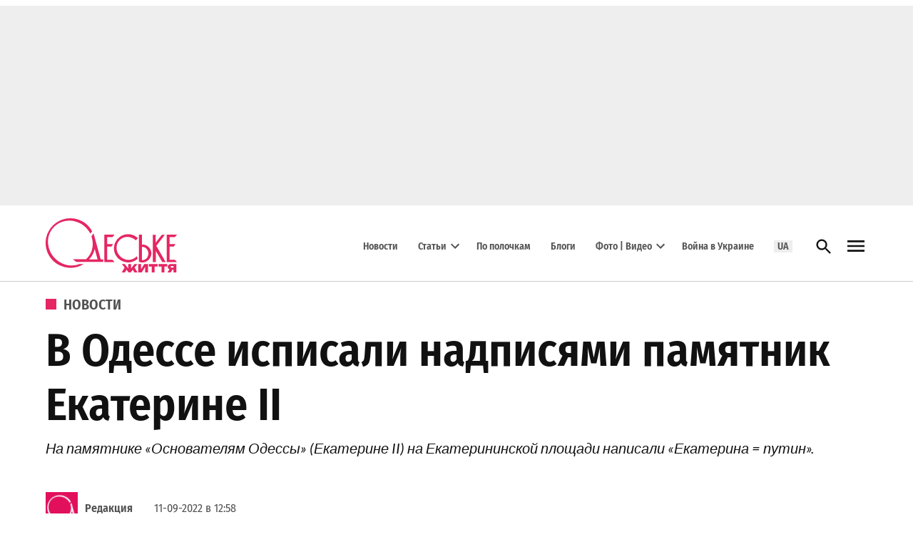

--- FILE ---
content_type: text/html; charset=UTF-8
request_url: https://odessa-life.od.ua/news/v-odesse-ispisali-nadpisjami-pamjatnik-ekaterine-ii
body_size: 92222
content:
<!doctype html>
<html lang="ru-RU">
<head><meta charset="UTF-8" /><script>if(navigator.userAgent.match(/MSIE|Internet Explorer/i)||navigator.userAgent.match(/Trident\/7\..*?rv:11/i)){var href=document.location.href;if(!href.match(/[?&]nowprocket/)){if(href.indexOf("?")==-1){if(href.indexOf("#")==-1){document.location.href=href+"?nowprocket=1"}else{document.location.href=href.replace("#","?nowprocket=1#")}}else{if(href.indexOf("#")==-1){document.location.href=href+"&nowprocket=1"}else{document.location.href=href.replace("#","&nowprocket=1#")}}}}</script><script>(()=>{class RocketLazyLoadScripts{constructor(){this.v="2.0.4",this.userEvents=["keydown","keyup","mousedown","mouseup","mousemove","mouseover","mouseout","touchmove","touchstart","touchend","touchcancel","wheel","click","dblclick","input"],this.attributeEvents=["onblur","onclick","oncontextmenu","ondblclick","onfocus","onmousedown","onmouseenter","onmouseleave","onmousemove","onmouseout","onmouseover","onmouseup","onmousewheel","onscroll","onsubmit"]}async t(){this.i(),this.o(),/iP(ad|hone)/.test(navigator.userAgent)&&this.h(),this.u(),this.l(this),this.m(),this.k(this),this.p(this),this._(),await Promise.all([this.R(),this.L()]),this.lastBreath=Date.now(),this.S(this),this.P(),this.D(),this.O(),this.M(),await this.C(this.delayedScripts.normal),await this.C(this.delayedScripts.defer),await this.C(this.delayedScripts.async),await this.T(),await this.F(),await this.j(),await this.A(),window.dispatchEvent(new Event("rocket-allScriptsLoaded")),this.everythingLoaded=!0,this.lastTouchEnd&&await new Promise(t=>setTimeout(t,500-Date.now()+this.lastTouchEnd)),this.I(),this.H(),this.U(),this.W()}i(){this.CSPIssue=sessionStorage.getItem("rocketCSPIssue"),document.addEventListener("securitypolicyviolation",t=>{this.CSPIssue||"script-src-elem"!==t.violatedDirective||"data"!==t.blockedURI||(this.CSPIssue=!0,sessionStorage.setItem("rocketCSPIssue",!0))},{isRocket:!0})}o(){window.addEventListener("pageshow",t=>{this.persisted=t.persisted,this.realWindowLoadedFired=!0},{isRocket:!0}),window.addEventListener("pagehide",()=>{this.onFirstUserAction=null},{isRocket:!0})}h(){let t;function e(e){t=e}window.addEventListener("touchstart",e,{isRocket:!0}),window.addEventListener("touchend",function i(o){o.changedTouches[0]&&t.changedTouches[0]&&Math.abs(o.changedTouches[0].pageX-t.changedTouches[0].pageX)<10&&Math.abs(o.changedTouches[0].pageY-t.changedTouches[0].pageY)<10&&o.timeStamp-t.timeStamp<200&&(window.removeEventListener("touchstart",e,{isRocket:!0}),window.removeEventListener("touchend",i,{isRocket:!0}),"INPUT"===o.target.tagName&&"text"===o.target.type||(o.target.dispatchEvent(new TouchEvent("touchend",{target:o.target,bubbles:!0})),o.target.dispatchEvent(new MouseEvent("mouseover",{target:o.target,bubbles:!0})),o.target.dispatchEvent(new PointerEvent("click",{target:o.target,bubbles:!0,cancelable:!0,detail:1,clientX:o.changedTouches[0].clientX,clientY:o.changedTouches[0].clientY})),event.preventDefault()))},{isRocket:!0})}q(t){this.userActionTriggered||("mousemove"!==t.type||this.firstMousemoveIgnored?"keyup"===t.type||"mouseover"===t.type||"mouseout"===t.type||(this.userActionTriggered=!0,this.onFirstUserAction&&this.onFirstUserAction()):this.firstMousemoveIgnored=!0),"click"===t.type&&t.preventDefault(),t.stopPropagation(),t.stopImmediatePropagation(),"touchstart"===this.lastEvent&&"touchend"===t.type&&(this.lastTouchEnd=Date.now()),"click"===t.type&&(this.lastTouchEnd=0),this.lastEvent=t.type,t.composedPath&&t.composedPath()[0].getRootNode()instanceof ShadowRoot&&(t.rocketTarget=t.composedPath()[0]),this.savedUserEvents.push(t)}u(){this.savedUserEvents=[],this.userEventHandler=this.q.bind(this),this.userEvents.forEach(t=>window.addEventListener(t,this.userEventHandler,{passive:!1,isRocket:!0})),document.addEventListener("visibilitychange",this.userEventHandler,{isRocket:!0})}U(){this.userEvents.forEach(t=>window.removeEventListener(t,this.userEventHandler,{passive:!1,isRocket:!0})),document.removeEventListener("visibilitychange",this.userEventHandler,{isRocket:!0}),this.savedUserEvents.forEach(t=>{(t.rocketTarget||t.target).dispatchEvent(new window[t.constructor.name](t.type,t))})}m(){const t="return false",e=Array.from(this.attributeEvents,t=>"data-rocket-"+t),i="["+this.attributeEvents.join("],[")+"]",o="[data-rocket-"+this.attributeEvents.join("],[data-rocket-")+"]",s=(e,i,o)=>{o&&o!==t&&(e.setAttribute("data-rocket-"+i,o),e["rocket"+i]=new Function("event",o),e.setAttribute(i,t))};new MutationObserver(t=>{for(const n of t)"attributes"===n.type&&(n.attributeName.startsWith("data-rocket-")||this.everythingLoaded?n.attributeName.startsWith("data-rocket-")&&this.everythingLoaded&&this.N(n.target,n.attributeName.substring(12)):s(n.target,n.attributeName,n.target.getAttribute(n.attributeName))),"childList"===n.type&&n.addedNodes.forEach(t=>{if(t.nodeType===Node.ELEMENT_NODE)if(this.everythingLoaded)for(const i of[t,...t.querySelectorAll(o)])for(const t of i.getAttributeNames())e.includes(t)&&this.N(i,t.substring(12));else for(const e of[t,...t.querySelectorAll(i)])for(const t of e.getAttributeNames())this.attributeEvents.includes(t)&&s(e,t,e.getAttribute(t))})}).observe(document,{subtree:!0,childList:!0,attributeFilter:[...this.attributeEvents,...e]})}I(){this.attributeEvents.forEach(t=>{document.querySelectorAll("[data-rocket-"+t+"]").forEach(e=>{this.N(e,t)})})}N(t,e){const i=t.getAttribute("data-rocket-"+e);i&&(t.setAttribute(e,i),t.removeAttribute("data-rocket-"+e))}k(t){Object.defineProperty(HTMLElement.prototype,"onclick",{get(){return this.rocketonclick||null},set(e){this.rocketonclick=e,this.setAttribute(t.everythingLoaded?"onclick":"data-rocket-onclick","this.rocketonclick(event)")}})}S(t){function e(e,i){let o=e[i];e[i]=null,Object.defineProperty(e,i,{get:()=>o,set(s){t.everythingLoaded?o=s:e["rocket"+i]=o=s}})}e(document,"onreadystatechange"),e(window,"onload"),e(window,"onpageshow");try{Object.defineProperty(document,"readyState",{get:()=>t.rocketReadyState,set(e){t.rocketReadyState=e},configurable:!0}),document.readyState="loading"}catch(t){console.log("WPRocket DJE readyState conflict, bypassing")}}l(t){this.originalAddEventListener=EventTarget.prototype.addEventListener,this.originalRemoveEventListener=EventTarget.prototype.removeEventListener,this.savedEventListeners=[],EventTarget.prototype.addEventListener=function(e,i,o){o&&o.isRocket||!t.B(e,this)&&!t.userEvents.includes(e)||t.B(e,this)&&!t.userActionTriggered||e.startsWith("rocket-")||t.everythingLoaded?t.originalAddEventListener.call(this,e,i,o):(t.savedEventListeners.push({target:this,remove:!1,type:e,func:i,options:o}),"mouseenter"!==e&&"mouseleave"!==e||t.originalAddEventListener.call(this,e,t.savedUserEvents.push,o))},EventTarget.prototype.removeEventListener=function(e,i,o){o&&o.isRocket||!t.B(e,this)&&!t.userEvents.includes(e)||t.B(e,this)&&!t.userActionTriggered||e.startsWith("rocket-")||t.everythingLoaded?t.originalRemoveEventListener.call(this,e,i,o):t.savedEventListeners.push({target:this,remove:!0,type:e,func:i,options:o})}}J(t,e){this.savedEventListeners=this.savedEventListeners.filter(i=>{let o=i.type,s=i.target||window;return e!==o||t!==s||(this.B(o,s)&&(i.type="rocket-"+o),this.$(i),!1)})}H(){EventTarget.prototype.addEventListener=this.originalAddEventListener,EventTarget.prototype.removeEventListener=this.originalRemoveEventListener,this.savedEventListeners.forEach(t=>this.$(t))}$(t){t.remove?this.originalRemoveEventListener.call(t.target,t.type,t.func,t.options):this.originalAddEventListener.call(t.target,t.type,t.func,t.options)}p(t){let e;function i(e){return t.everythingLoaded?e:e.split(" ").map(t=>"load"===t||t.startsWith("load.")?"rocket-jquery-load":t).join(" ")}function o(o){function s(e){const s=o.fn[e];o.fn[e]=o.fn.init.prototype[e]=function(){return this[0]===window&&t.userActionTriggered&&("string"==typeof arguments[0]||arguments[0]instanceof String?arguments[0]=i(arguments[0]):"object"==typeof arguments[0]&&Object.keys(arguments[0]).forEach(t=>{const e=arguments[0][t];delete arguments[0][t],arguments[0][i(t)]=e})),s.apply(this,arguments),this}}if(o&&o.fn&&!t.allJQueries.includes(o)){const e={DOMContentLoaded:[],"rocket-DOMContentLoaded":[]};for(const t in e)document.addEventListener(t,()=>{e[t].forEach(t=>t())},{isRocket:!0});o.fn.ready=o.fn.init.prototype.ready=function(i){function s(){parseInt(o.fn.jquery)>2?setTimeout(()=>i.bind(document)(o)):i.bind(document)(o)}return"function"==typeof i&&(t.realDomReadyFired?!t.userActionTriggered||t.fauxDomReadyFired?s():e["rocket-DOMContentLoaded"].push(s):e.DOMContentLoaded.push(s)),o([])},s("on"),s("one"),s("off"),t.allJQueries.push(o)}e=o}t.allJQueries=[],o(window.jQuery),Object.defineProperty(window,"jQuery",{get:()=>e,set(t){o(t)}})}P(){const t=new Map;document.write=document.writeln=function(e){const i=document.currentScript,o=document.createRange(),s=i.parentElement;let n=t.get(i);void 0===n&&(n=i.nextSibling,t.set(i,n));const c=document.createDocumentFragment();o.setStart(c,0),c.appendChild(o.createContextualFragment(e)),s.insertBefore(c,n)}}async R(){return new Promise(t=>{this.userActionTriggered?t():this.onFirstUserAction=t})}async L(){return new Promise(t=>{document.addEventListener("DOMContentLoaded",()=>{this.realDomReadyFired=!0,t()},{isRocket:!0})})}async j(){return this.realWindowLoadedFired?Promise.resolve():new Promise(t=>{window.addEventListener("load",t,{isRocket:!0})})}M(){this.pendingScripts=[];this.scriptsMutationObserver=new MutationObserver(t=>{for(const e of t)e.addedNodes.forEach(t=>{"SCRIPT"!==t.tagName||t.noModule||t.isWPRocket||this.pendingScripts.push({script:t,promise:new Promise(e=>{const i=()=>{const i=this.pendingScripts.findIndex(e=>e.script===t);i>=0&&this.pendingScripts.splice(i,1),e()};t.addEventListener("load",i,{isRocket:!0}),t.addEventListener("error",i,{isRocket:!0}),setTimeout(i,1e3)})})})}),this.scriptsMutationObserver.observe(document,{childList:!0,subtree:!0})}async F(){await this.X(),this.pendingScripts.length?(await this.pendingScripts[0].promise,await this.F()):this.scriptsMutationObserver.disconnect()}D(){this.delayedScripts={normal:[],async:[],defer:[]},document.querySelectorAll("script[type$=rocketlazyloadscript]").forEach(t=>{t.hasAttribute("data-rocket-src")?t.hasAttribute("async")&&!1!==t.async?this.delayedScripts.async.push(t):t.hasAttribute("defer")&&!1!==t.defer||"module"===t.getAttribute("data-rocket-type")?this.delayedScripts.defer.push(t):this.delayedScripts.normal.push(t):this.delayedScripts.normal.push(t)})}async _(){await this.L();let t=[];document.querySelectorAll("script[type$=rocketlazyloadscript][data-rocket-src]").forEach(e=>{let i=e.getAttribute("data-rocket-src");if(i&&!i.startsWith("data:")){i.startsWith("//")&&(i=location.protocol+i);try{const o=new URL(i).origin;o!==location.origin&&t.push({src:o,crossOrigin:e.crossOrigin||"module"===e.getAttribute("data-rocket-type")})}catch(t){}}}),t=[...new Map(t.map(t=>[JSON.stringify(t),t])).values()],this.Y(t,"preconnect")}async G(t){if(await this.K(),!0!==t.noModule||!("noModule"in HTMLScriptElement.prototype))return new Promise(e=>{let i;function o(){(i||t).setAttribute("data-rocket-status","executed"),e()}try{if(navigator.userAgent.includes("Firefox/")||""===navigator.vendor||this.CSPIssue)i=document.createElement("script"),[...t.attributes].forEach(t=>{let e=t.nodeName;"type"!==e&&("data-rocket-type"===e&&(e="type"),"data-rocket-src"===e&&(e="src"),i.setAttribute(e,t.nodeValue))}),t.text&&(i.text=t.text),t.nonce&&(i.nonce=t.nonce),i.hasAttribute("src")?(i.addEventListener("load",o,{isRocket:!0}),i.addEventListener("error",()=>{i.setAttribute("data-rocket-status","failed-network"),e()},{isRocket:!0}),setTimeout(()=>{i.isConnected||e()},1)):(i.text=t.text,o()),i.isWPRocket=!0,t.parentNode.replaceChild(i,t);else{const i=t.getAttribute("data-rocket-type"),s=t.getAttribute("data-rocket-src");i?(t.type=i,t.removeAttribute("data-rocket-type")):t.removeAttribute("type"),t.addEventListener("load",o,{isRocket:!0}),t.addEventListener("error",i=>{this.CSPIssue&&i.target.src.startsWith("data:")?(console.log("WPRocket: CSP fallback activated"),t.removeAttribute("src"),this.G(t).then(e)):(t.setAttribute("data-rocket-status","failed-network"),e())},{isRocket:!0}),s?(t.fetchPriority="high",t.removeAttribute("data-rocket-src"),t.src=s):t.src="data:text/javascript;base64,"+window.btoa(unescape(encodeURIComponent(t.text)))}}catch(i){t.setAttribute("data-rocket-status","failed-transform"),e()}});t.setAttribute("data-rocket-status","skipped")}async C(t){const e=t.shift();return e?(e.isConnected&&await this.G(e),this.C(t)):Promise.resolve()}O(){this.Y([...this.delayedScripts.normal,...this.delayedScripts.defer,...this.delayedScripts.async],"preload")}Y(t,e){this.trash=this.trash||[];let i=!0;var o=document.createDocumentFragment();t.forEach(t=>{const s=t.getAttribute&&t.getAttribute("data-rocket-src")||t.src;if(s&&!s.startsWith("data:")){const n=document.createElement("link");n.href=s,n.rel=e,"preconnect"!==e&&(n.as="script",n.fetchPriority=i?"high":"low"),t.getAttribute&&"module"===t.getAttribute("data-rocket-type")&&(n.crossOrigin=!0),t.crossOrigin&&(n.crossOrigin=t.crossOrigin),t.integrity&&(n.integrity=t.integrity),t.nonce&&(n.nonce=t.nonce),o.appendChild(n),this.trash.push(n),i=!1}}),document.head.appendChild(o)}W(){this.trash.forEach(t=>t.remove())}async T(){try{document.readyState="interactive"}catch(t){}this.fauxDomReadyFired=!0;try{await this.K(),this.J(document,"readystatechange"),document.dispatchEvent(new Event("rocket-readystatechange")),await this.K(),document.rocketonreadystatechange&&document.rocketonreadystatechange(),await this.K(),this.J(document,"DOMContentLoaded"),document.dispatchEvent(new Event("rocket-DOMContentLoaded")),await this.K(),this.J(window,"DOMContentLoaded"),window.dispatchEvent(new Event("rocket-DOMContentLoaded"))}catch(t){console.error(t)}}async A(){try{document.readyState="complete"}catch(t){}try{await this.K(),this.J(document,"readystatechange"),document.dispatchEvent(new Event("rocket-readystatechange")),await this.K(),document.rocketonreadystatechange&&document.rocketonreadystatechange(),await this.K(),this.J(window,"load"),window.dispatchEvent(new Event("rocket-load")),await this.K(),window.rocketonload&&window.rocketonload(),await this.K(),this.allJQueries.forEach(t=>t(window).trigger("rocket-jquery-load")),await this.K(),this.J(window,"pageshow");const t=new Event("rocket-pageshow");t.persisted=this.persisted,window.dispatchEvent(t),await this.K(),window.rocketonpageshow&&window.rocketonpageshow({persisted:this.persisted})}catch(t){console.error(t)}}async K(){Date.now()-this.lastBreath>45&&(await this.X(),this.lastBreath=Date.now())}async X(){return document.hidden?new Promise(t=>setTimeout(t)):new Promise(t=>requestAnimationFrame(t))}B(t,e){return e===document&&"readystatechange"===t||(e===document&&"DOMContentLoaded"===t||(e===window&&"DOMContentLoaded"===t||(e===window&&"load"===t||e===window&&"pageshow"===t)))}static run(){(new RocketLazyLoadScripts).t()}}RocketLazyLoadScripts.run()})();</script>
	
	<meta name="viewport" content="width=device-width, initial-scale=1" />
	<link rel="profile" href="https://gmpg.org/xfn/11" />
	<meta name='robots' content='index, follow, max-image-preview:large, max-snippet:-1, max-video-preview:-1' />

	<!-- This site is optimized with the Yoast SEO Premium plugin v26.6 (Yoast SEO v26.6) - https://yoast.com/wordpress/plugins/seo/ -->
	<title>В Одессе на памятнике Екатерине II написали, что она - путин | Новости Одессы</title>
<link data-rocket-prefetch href="https://pagead2.googlesyndication.com" rel="dns-prefetch">
<link data-rocket-prefetch href="https://connect.facebook.net" rel="dns-prefetch">
<link data-rocket-prefetch href="https://www.googletagmanager.com" rel="dns-prefetch">
<link data-rocket-prefetch href="https://fonts.googleapis.com" rel="dns-prefetch">
<link data-rocket-prefetch href="https://servicer.mgid.com" rel="dns-prefetch">
<link data-rocket-prefetch href="https://cdn.gravitec.net" rel="dns-prefetch">
<link data-rocket-prefetch href="https://jsc.mgid.com" rel="dns-prefetch">
<link data-rocket-prefetch href="https://mediabrama.com" rel="dns-prefetch"><link rel="preload" data-rocket-preload as="image" href="https://odessa-life.od.ua/wp-content/uploads/2022/09/ekaterina-putin.jpg" imagesrcset="https://odessa-life.od.ua/wp-content/uploads/2022/09/ekaterina-putin.jpg 1000w, https://odessa-life.od.ua/wp-content/uploads/2022/09/ekaterina-putin-300x148.jpg 300w, https://odessa-life.od.ua/wp-content/uploads/2022/09/ekaterina-putin-768x379.jpg 768w, https://odessa-life.od.ua/wp-content/uploads/2022/09/ekaterina-putin-350x173.jpg 350w" imagesizes="(max-width: 1000px) 100vw, 1000px" fetchpriority="high">
	<meta name="description" content="На памятнике «Основателям Одессы» (Екатерине II) на Екатерининской площади написали «Екатерина = путин» - Одесская Жизнь" />
	<link rel="canonical" href="https://odessa-life.od.ua/news/v-odesse-ispisali-nadpisjami-pamjatnik-ekaterine-ii" />
	<meta property="og:locale" content="ru_RU" />
	<meta property="og:type" content="article" />
	<meta property="og:title" content="В Одессе исписали надписями памятник Екатерине II" />
	<meta property="og:description" content="На памятнике «Основателям Одессы» (Екатерине II) на Екатерининской площади написали «Екатерина = путин»." />
	<meta property="og:url" content="https://odessa-life.od.ua/news/v-odesse-ispisali-nadpisjami-pamjatnik-ekaterine-ii" />
	<meta property="og:site_name" content="Одеське життя" />
	<meta property="article:publisher" content="https://www.facebook.com/odessalife/" />
	<meta property="article:author" content="https://www.facebook.com/odessalife/" />
	<meta property="article:published_time" content="2022-09-11T09:58:03+00:00" />
	<meta property="article:modified_time" content="2022-09-11T10:26:03+00:00" />
	<meta property="og:image" content="https://odessa-life.od.ua/wp-content/uploads/2022/09/ekaterina-putin.jpg" />
	<meta property="og:image:width" content="1000" />
	<meta property="og:image:height" content="493" />
	<meta property="og:image:type" content="image/jpeg" />
	<meta name="author" content="Редакция" />
	<meta name="twitter:card" content="summary_large_image" />
	<meta name="twitter:creator" content="@Odessa_Life" />
	<meta name="twitter:site" content="@Odessa_Life" />
	<script type="application/ld+json" class="yoast-schema-graph">{"@context":"https://schema.org","@graph":[{"@type":"Article","@id":"https://odessa-life.od.ua/news/v-odesse-ispisali-nadpisjami-pamjatnik-ekaterine-ii#article","isPartOf":{"@id":"https://odessa-life.od.ua/news/v-odesse-ispisali-nadpisjami-pamjatnik-ekaterine-ii"},"author":{"name":"Редакция","@id":"https://odessa-life.od.ua/#/schema/person/48aac5e2f56221703d2e17934c87aef1"},"headline":"В Одессе исписали надписями памятник Екатерине II","datePublished":"2022-09-11T09:58:03+00:00","dateModified":"2022-09-11T10:26:03+00:00","mainEntityOfPage":{"@id":"https://odessa-life.od.ua/news/v-odesse-ispisali-nadpisjami-pamjatnik-ekaterine-ii"},"wordCount":153,"commentCount":0,"publisher":{"@id":"https://odessa-life.od.ua/#organization"},"image":{"@id":"https://odessa-life.od.ua/news/v-odesse-ispisali-nadpisjami-pamjatnik-ekaterine-ii#primaryimage"},"thumbnailUrl":"https://odessa-life.od.ua/wp-content/uploads/2022/09/ekaterina-putin.jpg","keywords":["опасность","памятник","памятники"],"articleSection":["Новости"],"inLanguage":"ru-RU","potentialAction":[{"@type":"CommentAction","name":"Comment","target":["https://odessa-life.od.ua/news/v-odesse-ispisali-nadpisjami-pamjatnik-ekaterine-ii#respond"]}]},{"@type":"WebPage","@id":"https://odessa-life.od.ua/news/v-odesse-ispisali-nadpisjami-pamjatnik-ekaterine-ii","url":"https://odessa-life.od.ua/news/v-odesse-ispisali-nadpisjami-pamjatnik-ekaterine-ii","name":"В Одессе на памятнике Екатерине II написали, что она - путин | Новости Одессы","isPartOf":{"@id":"https://odessa-life.od.ua/#website"},"primaryImageOfPage":{"@id":"https://odessa-life.od.ua/news/v-odesse-ispisali-nadpisjami-pamjatnik-ekaterine-ii#primaryimage"},"image":{"@id":"https://odessa-life.od.ua/news/v-odesse-ispisali-nadpisjami-pamjatnik-ekaterine-ii#primaryimage"},"thumbnailUrl":"https://odessa-life.od.ua/wp-content/uploads/2022/09/ekaterina-putin.jpg","datePublished":"2022-09-11T09:58:03+00:00","dateModified":"2022-09-11T10:26:03+00:00","description":"На памятнике «Основателям Одессы» (Екатерине II) на Екатерининской площади написали «Екатерина = путин» - Одесская Жизнь","breadcrumb":{"@id":"https://odessa-life.od.ua/news/v-odesse-ispisali-nadpisjami-pamjatnik-ekaterine-ii#breadcrumb"},"inLanguage":"ru-RU","potentialAction":[{"@type":"ReadAction","target":["https://odessa-life.od.ua/news/v-odesse-ispisali-nadpisjami-pamjatnik-ekaterine-ii"]}]},{"@type":"ImageObject","inLanguage":"ru-RU","@id":"https://odessa-life.od.ua/news/v-odesse-ispisali-nadpisjami-pamjatnik-ekaterine-ii#primaryimage","url":"https://odessa-life.od.ua/wp-content/uploads/2022/09/ekaterina-putin.jpg","contentUrl":"https://odessa-life.od.ua/wp-content/uploads/2022/09/ekaterina-putin.jpg","width":1000,"height":493},{"@type":"BreadcrumbList","@id":"https://odessa-life.od.ua/news/v-odesse-ispisali-nadpisjami-pamjatnik-ekaterine-ii#breadcrumb","itemListElement":[{"@type":"ListItem","position":1,"name":"Главная","item":"https://odessa-life.od.ua/"},{"@type":"ListItem","position":2,"name":"Новости","item":"https://odessa-life.od.ua/category/news"},{"@type":"ListItem","position":3,"name":"В Одессе исписали надписями памятник Екатерине II"}]},{"@type":"WebSite","@id":"https://odessa-life.od.ua/#website","url":"https://odessa-life.od.ua/","name":"Одеське життя","description":"","publisher":{"@id":"https://odessa-life.od.ua/#organization"},"potentialAction":[{"@type":"SearchAction","target":{"@type":"EntryPoint","urlTemplate":"https://odessa-life.od.ua/?s={search_term_string}"},"query-input":{"@type":"PropertyValueSpecification","valueRequired":true,"valueName":"search_term_string"}}],"inLanguage":"ru-RU"},{"@type":"Organization","@id":"https://odessa-life.od.ua/#organization","name":"Центр медиа, информационное агентство","url":"https://odessa-life.od.ua/","logo":{"@type":"ImageObject","inLanguage":"ru-RU","@id":"https://odessa-life.od.ua/#/schema/logo/image/","url":"https://odessa-life.od.ua/wp-content/uploads/2025/06/logo_centr-media_696_ukr.jpg","contentUrl":"https://odessa-life.od.ua/wp-content/uploads/2025/06/logo_centr-media_696_ukr.jpg","width":696,"height":696,"caption":"Центр медиа, информационное агентство"},"image":{"@id":"https://odessa-life.od.ua/#/schema/logo/image/"},"sameAs":["https://www.facebook.com/odessalife/","https://x.com/Odessa_Life","https://www.youtube.com/channel/UCws6MRcNQ9qLQ9I0scgbnNg/featured?view_as=subscriber"],"description":"Інформаційне агентство «Центр медіа» є видавцем друкованих видань, а також двох інтернет-проєктів – регіонального сайту \"Одеське життя\" (odessa-life.od.ua) та всеукраїнського порталу \"На пенсії\" (napensii.ua)","email":"mail.centrmedia@gmail.com","telephone":"+38(048)7342277","legalName":"Приватне підприємство «Інформаційне агентство «Центр медіа»","taxID":"336585615537","publishingPrinciples":"https://odessa-life.od.ua/uk/about","ownershipFundingInfo":"https://odessa-life.od.ua/uk/about","actionableFeedbackPolicy":"https://odessa-life.od.ua/uk/about","ethicsPolicy":"https://odessa-life.od.ua/uk/rules"},{"@type":"Person","@id":"https://odessa-life.od.ua/#/schema/person/48aac5e2f56221703d2e17934c87aef1","name":"Редакция","image":{"@type":"ImageObject","inLanguage":"ru-RU","@id":"https://odessa-life.od.ua/#/schema/person/image/","url":"https://odessa-life.od.ua/wp-content/uploads/2024/01/icon-96x96.png","contentUrl":"https://odessa-life.od.ua/wp-content/uploads/2024/01/icon-96x96.png","caption":"Редакция"},"description":"Редакция «Одесской жизни». Пишем о том, что происходит в городе, замечаем важные детали и знакомим вас с интересными людьми.","sameAs":["https://www.facebook.com/odessalife/"],"url":"https://odessa-life.od.ua/author/odessa-life-od-ua"}]}</script>
	<!-- / Yoast SEO Premium plugin. -->


<link rel="amphtml" href="https://odessa-life.od.ua/news/v-odesse-ispisali-nadpisjami-pamjatnik-ekaterine-ii/amp" /><meta name="generator" content="AMP for WP 1.1.10"/><link rel='dns-prefetch' href='//fonts.googleapis.com' />
<link rel="alternate" type="application/rss+xml" title="Одеське життя &raquo; Лента" href="https://odessa-life.od.ua/feed" />
<link rel="alternate" type="application/rss+xml" title="Одеське життя &raquo; Лента комментариев" href="https://odessa-life.od.ua/comments/feed" />
<link rel="alternate" type="application/rss+xml" title="Одеське життя &raquo; Лента комментариев к &laquo;В Одессе исписали надписями памятник Екатерине II&raquo;" href="https://odessa-life.od.ua/news/v-odesse-ispisali-nadpisjami-pamjatnik-ekaterine-ii/feed" />
<link rel="alternate" title="oEmbed (JSON)" type="application/json+oembed" href="https://odessa-life.od.ua/wp-json/oembed/1.0/embed?url=https%3A%2F%2Fodessa-life.od.ua%2Fnews%2Fv-odesse-ispisali-nadpisjami-pamjatnik-ekaterine-ii" />
<link rel="alternate" title="oEmbed (XML)" type="text/xml+oembed" href="https://odessa-life.od.ua/wp-json/oembed/1.0/embed?url=https%3A%2F%2Fodessa-life.od.ua%2Fnews%2Fv-odesse-ispisali-nadpisjami-pamjatnik-ekaterine-ii&#038;format=xml" />
<style id='wp-img-auto-sizes-contain-inline-css'>img:is([sizes=auto i],[sizes^="auto," i]){contain-intrinsic-size:3000px 1500px}</style>
<style id='wp-emoji-styles-inline-css'>img.wp-smiley,img.emoji{display: inline !important;border: none !important;box-shadow: none !important;height: 1em !important;width: 1em !important;margin: 0 0.07em !important;vertical-align: -0.1em !important;background: none !important;padding: 0 !important;}</style>
<link rel='stylesheet' id='wp-block-library-css' href='https://odessa-life.od.ua/wp-includes/css/dist/block-library/style.min.css?ver=6.9' media='all' />
<style id='wp-block-heading-inline-css'>h1:where(.wp-block-heading).has-background,h2:where(.wp-block-heading).has-background,h3:where(.wp-block-heading).has-background,h4:where(.wp-block-heading).has-background,h5:where(.wp-block-heading).has-background,h6:where(.wp-block-heading).has-background{padding:1.25em 2.375em}h1.has-text-align-left[style*=writing-mode]:where([style*=vertical-lr]),h1.has-text-align-right[style*=writing-mode]:where([style*=vertical-rl]),h2.has-text-align-left[style*=writing-mode]:where([style*=vertical-lr]),h2.has-text-align-right[style*=writing-mode]:where([style*=vertical-rl]),h3.has-text-align-left[style*=writing-mode]:where([style*=vertical-lr]),h3.has-text-align-right[style*=writing-mode]:where([style*=vertical-rl]),h4.has-text-align-left[style*=writing-mode]:where([style*=vertical-lr]),h4.has-text-align-right[style*=writing-mode]:where([style*=vertical-rl]),h5.has-text-align-left[style*=writing-mode]:where([style*=vertical-lr]),h5.has-text-align-right[style*=writing-mode]:where([style*=vertical-rl]),h6.has-text-align-left[style*=writing-mode]:where([style*=vertical-lr]),h6.has-text-align-right[style*=writing-mode]:where([style*=vertical-rl]){rotate:180deg}</style>
<style id='wp-block-list-inline-css'>ol,ul{box-sizing:border-box}:root :where(.wp-block-list.has-background){padding:1.25em 2.375em}</style>
<style id='wp-block-columns-inline-css'>.wp-block-columns{box-sizing:border-box;display:flex;flex-wrap:wrap!important}@media (min-width:782px){.wp-block-columns{flex-wrap:nowrap!important}}.wp-block-columns{align-items:normal!important}.wp-block-columns.are-vertically-aligned-top{align-items:flex-start}.wp-block-columns.are-vertically-aligned-center{align-items:center}.wp-block-columns.are-vertically-aligned-bottom{align-items:flex-end}@media (max-width:781px){.wp-block-columns:not(.is-not-stacked-on-mobile)>.wp-block-column{flex-basis:100%!important}}@media (min-width:782px){.wp-block-columns:not(.is-not-stacked-on-mobile)>.wp-block-column{flex-basis:0;flex-grow:1}.wp-block-columns:not(.is-not-stacked-on-mobile)>.wp-block-column[style*=flex-basis]{flex-grow:0}}.wp-block-columns.is-not-stacked-on-mobile{flex-wrap:nowrap!important}.wp-block-columns.is-not-stacked-on-mobile>.wp-block-column{flex-basis:0;flex-grow:1}.wp-block-columns.is-not-stacked-on-mobile>.wp-block-column[style*=flex-basis]{flex-grow:0}:where(.wp-block-columns){margin-bottom:1.75em}:where(.wp-block-columns.has-background){padding:1.25em 2.375em}.wp-block-column{flex-grow:1;min-width:0;overflow-wrap:break-word;word-break:break-word}.wp-block-column.is-vertically-aligned-top{align-self:flex-start}.wp-block-column.is-vertically-aligned-center{align-self:center}.wp-block-column.is-vertically-aligned-bottom{align-self:flex-end}.wp-block-column.is-vertically-aligned-stretch{align-self:stretch}.wp-block-column.is-vertically-aligned-bottom,.wp-block-column.is-vertically-aligned-center,.wp-block-column.is-vertically-aligned-top{width:100%}</style>
<style id='wp-block-paragraph-inline-css'>.is-small-text{font-size:.875em}.is-regular-text{font-size:1em}.is-large-text{font-size:2.25em}.is-larger-text{font-size:3em}.has-drop-cap:not(:focus):first-letter{float:left;font-size:8.4em;font-style:normal;font-weight:100;line-height:.68;margin:.05em .1em 0 0;text-transform:uppercase}body.rtl .has-drop-cap:not(:focus):first-letter{float:none;margin-left:.1em}p.has-drop-cap.has-background{overflow:hidden}:root :where(p.has-background){padding:1.25em 2.375em}:where(p.has-text-color:not(.has-link-color)) a{color:inherit}p.has-text-align-left[style*="writing-mode:vertical-lr"],p.has-text-align-right[style*="writing-mode:vertical-rl"]{rotate:180deg}</style>
<style id='wp-block-separator-inline-css'>@charset "UTF-8";.wp-block-separator{border:none;border-top:2px solid}:root :where(.wp-block-separator.is-style-dots){height:auto;line-height:1;text-align:center}:root :where(.wp-block-separator.is-style-dots):before{color:currentColor;content:"···";font-family:serif;font-size:1.5em;letter-spacing:2em;padding-left:2em}.wp-block-separator.is-style-dots{background:none!important;border:none!important}</style>
<style id='wp-block-separator-theme-inline-css'>.wp-block-separator.has-css-opacity{opacity:.4}.wp-block-separator{border:none;border-bottom:2px solid;margin-left:auto;margin-right:auto}.wp-block-separator.has-alpha-channel-opacity{opacity:1}.wp-block-separator:not(.is-style-wide):not(.is-style-dots){width:100px}.wp-block-separator.has-background:not(.is-style-dots){border-bottom:none;height:1px}.wp-block-separator.has-background:not(.is-style-wide):not(.is-style-dots){height:2px}</style>
<style id='global-styles-inline-css'>:root{--wp--preset--aspect-ratio--square: 1;--wp--preset--aspect-ratio--4-3: 4/3;--wp--preset--aspect-ratio--3-4: 3/4;--wp--preset--aspect-ratio--3-2: 3/2;--wp--preset--aspect-ratio--2-3: 2/3;--wp--preset--aspect-ratio--16-9: 16/9;--wp--preset--aspect-ratio--9-16: 9/16;--wp--preset--color--black: #000000;--wp--preset--color--cyan-bluish-gray: #abb8c3;--wp--preset--color--white: #FFFFFF;--wp--preset--color--pale-pink: #f78da7;--wp--preset--color--vivid-red: #cf2e2e;--wp--preset--color--luminous-vivid-orange: #ff6900;--wp--preset--color--luminous-vivid-amber: #fcb900;--wp--preset--color--light-green-cyan: #7bdcb5;--wp--preset--color--vivid-green-cyan: #00d084;--wp--preset--color--pale-cyan-blue: #8ed1fc;--wp--preset--color--vivid-cyan-blue: #0693e3;--wp--preset--color--vivid-purple: #9b51e0;--wp--preset--color--primary: #e52663;--wp--preset--color--primary-variation: #bd003b;--wp--preset--color--secondary: #666666;--wp--preset--color--secondary-variation: #3e3e3e;--wp--preset--color--dark-gray: #111111;--wp--preset--color--medium-gray: #767676;--wp--preset--color--light-gray: #EEEEEE;--wp--preset--gradient--vivid-cyan-blue-to-vivid-purple: linear-gradient(135deg,rgb(6,147,227) 0%,rgb(155,81,224) 100%);--wp--preset--gradient--light-green-cyan-to-vivid-green-cyan: linear-gradient(135deg,rgb(122,220,180) 0%,rgb(0,208,130) 100%);--wp--preset--gradient--luminous-vivid-amber-to-luminous-vivid-orange: linear-gradient(135deg,rgb(252,185,0) 0%,rgb(255,105,0) 100%);--wp--preset--gradient--luminous-vivid-orange-to-vivid-red: linear-gradient(135deg,rgb(255,105,0) 0%,rgb(207,46,46) 100%);--wp--preset--gradient--very-light-gray-to-cyan-bluish-gray: linear-gradient(135deg,rgb(238,238,238) 0%,rgb(169,184,195) 100%);--wp--preset--gradient--cool-to-warm-spectrum: linear-gradient(135deg,rgb(74,234,220) 0%,rgb(151,120,209) 20%,rgb(207,42,186) 40%,rgb(238,44,130) 60%,rgb(251,105,98) 80%,rgb(254,248,76) 100%);--wp--preset--gradient--blush-light-purple: linear-gradient(135deg,rgb(255,206,236) 0%,rgb(152,150,240) 100%);--wp--preset--gradient--blush-bordeaux: linear-gradient(135deg,rgb(254,205,165) 0%,rgb(254,45,45) 50%,rgb(107,0,62) 100%);--wp--preset--gradient--luminous-dusk: linear-gradient(135deg,rgb(255,203,112) 0%,rgb(199,81,192) 50%,rgb(65,88,208) 100%);--wp--preset--gradient--pale-ocean: linear-gradient(135deg,rgb(255,245,203) 0%,rgb(182,227,212) 50%,rgb(51,167,181) 100%);--wp--preset--gradient--electric-grass: linear-gradient(135deg,rgb(202,248,128) 0%,rgb(113,206,126) 100%);--wp--preset--gradient--midnight: linear-gradient(135deg,rgb(2,3,129) 0%,rgb(40,116,252) 100%);--wp--preset--gradient--grad-1: linear-gradient( 135deg,rgb( 229,38,99) 0%,rgb( 189,0,59) 100% );--wp--preset--gradient--grad-2: linear-gradient( 135deg,rgb( 102,102,102) 0%,rgb( 62,62,62) 100% );--wp--preset--gradient--grad-3: linear-gradient( 135deg,rgb( 17,17,17 ) 0%,rgb( 85,85,85 ) 100% );--wp--preset--gradient--grad-4: linear-gradient( 135deg,rgb( 68,68,68 ) 0%,rgb( 136,136,136 ) 100% );--wp--preset--gradient--grad-5: linear-gradient( 135deg,rgb( 119,119,119 ) 0%,rgb( 221,221,221 ) 100% );--wp--preset--gradient--grad-6: linear-gradient( 135deg,rgb( 221,221,221 ) 0%,rgb( 255,255,255 ) 100% );--wp--preset--font-size--small: 16px;--wp--preset--font-size--medium: 20px;--wp--preset--font-size--large: 36px;--wp--preset--font-size--x-large: 42px;--wp--preset--font-size--normal: 20px;--wp--preset--font-size--huge: 44px;--wp--preset--spacing--20: 0.44rem;--wp--preset--spacing--30: 0.67rem;--wp--preset--spacing--40: 1rem;--wp--preset--spacing--50: 1.5rem;--wp--preset--spacing--60: 2.25rem;--wp--preset--spacing--70: 3.38rem;--wp--preset--spacing--80: 5.06rem;--wp--preset--shadow--natural: 6px 6px 9px rgba(0,0,0,0.2);--wp--preset--shadow--deep: 12px 12px 50px rgba(0,0,0,0.4);--wp--preset--shadow--sharp: 6px 6px 0px rgba(0,0,0,0.2);--wp--preset--shadow--outlined: 6px 6px 0px -3px rgb(255,255,255),6px 6px rgb(0,0,0);--wp--preset--shadow--crisp: 6px 6px 0px rgb(0,0,0);}:where(.is-layout-flex){gap: 0.5em;}:where(.is-layout-grid){gap: 0.5em;}body .is-layout-flex{display: flex;}.is-layout-flex{flex-wrap: wrap;align-items: center;}.is-layout-flex > :is(*,div){margin: 0;}body .is-layout-grid{display: grid;}.is-layout-grid > :is(*,div){margin: 0;}:where(.wp-block-columns.is-layout-flex){gap: 2em;}:where(.wp-block-columns.is-layout-grid){gap: 2em;}:where(.wp-block-post-template.is-layout-flex){gap: 1.25em;}:where(.wp-block-post-template.is-layout-grid){gap: 1.25em;}.has-black-color{color: var(--wp--preset--color--black) !important;}.has-cyan-bluish-gray-color{color: var(--wp--preset--color--cyan-bluish-gray) !important;}.has-white-color{color: var(--wp--preset--color--white) !important;}.has-pale-pink-color{color: var(--wp--preset--color--pale-pink) !important;}.has-vivid-red-color{color: var(--wp--preset--color--vivid-red) !important;}.has-luminous-vivid-orange-color{color: var(--wp--preset--color--luminous-vivid-orange) !important;}.has-luminous-vivid-amber-color{color: var(--wp--preset--color--luminous-vivid-amber) !important;}.has-light-green-cyan-color{color: var(--wp--preset--color--light-green-cyan) !important;}.has-vivid-green-cyan-color{color: var(--wp--preset--color--vivid-green-cyan) !important;}.has-pale-cyan-blue-color{color: var(--wp--preset--color--pale-cyan-blue) !important;}.has-vivid-cyan-blue-color{color: var(--wp--preset--color--vivid-cyan-blue) !important;}.has-vivid-purple-color{color: var(--wp--preset--color--vivid-purple) !important;}.has-black-background-color{background-color: var(--wp--preset--color--black) !important;}.has-cyan-bluish-gray-background-color{background-color: var(--wp--preset--color--cyan-bluish-gray) !important;}.has-white-background-color{background-color: var(--wp--preset--color--white) !important;}.has-pale-pink-background-color{background-color: var(--wp--preset--color--pale-pink) !important;}.has-vivid-red-background-color{background-color: var(--wp--preset--color--vivid-red) !important;}.has-luminous-vivid-orange-background-color{background-color: var(--wp--preset--color--luminous-vivid-orange) !important;}.has-luminous-vivid-amber-background-color{background-color: var(--wp--preset--color--luminous-vivid-amber) !important;}.has-light-green-cyan-background-color{background-color: var(--wp--preset--color--light-green-cyan) !important;}.has-vivid-green-cyan-background-color{background-color: var(--wp--preset--color--vivid-green-cyan) !important;}.has-pale-cyan-blue-background-color{background-color: var(--wp--preset--color--pale-cyan-blue) !important;}.has-vivid-cyan-blue-background-color{background-color: var(--wp--preset--color--vivid-cyan-blue) !important;}.has-vivid-purple-background-color{background-color: var(--wp--preset--color--vivid-purple) !important;}.has-black-border-color{border-color: var(--wp--preset--color--black) !important;}.has-cyan-bluish-gray-border-color{border-color: var(--wp--preset--color--cyan-bluish-gray) !important;}.has-white-border-color{border-color: var(--wp--preset--color--white) !important;}.has-pale-pink-border-color{border-color: var(--wp--preset--color--pale-pink) !important;}.has-vivid-red-border-color{border-color: var(--wp--preset--color--vivid-red) !important;}.has-luminous-vivid-orange-border-color{border-color: var(--wp--preset--color--luminous-vivid-orange) !important;}.has-luminous-vivid-amber-border-color{border-color: var(--wp--preset--color--luminous-vivid-amber) !important;}.has-light-green-cyan-border-color{border-color: var(--wp--preset--color--light-green-cyan) !important;}.has-vivid-green-cyan-border-color{border-color: var(--wp--preset--color--vivid-green-cyan) !important;}.has-pale-cyan-blue-border-color{border-color: var(--wp--preset--color--pale-cyan-blue) !important;}.has-vivid-cyan-blue-border-color{border-color: var(--wp--preset--color--vivid-cyan-blue) !important;}.has-vivid-purple-border-color{border-color: var(--wp--preset--color--vivid-purple) !important;}.has-vivid-cyan-blue-to-vivid-purple-gradient-background{background: var(--wp--preset--gradient--vivid-cyan-blue-to-vivid-purple) !important;}.has-light-green-cyan-to-vivid-green-cyan-gradient-background{background: var(--wp--preset--gradient--light-green-cyan-to-vivid-green-cyan) !important;}.has-luminous-vivid-amber-to-luminous-vivid-orange-gradient-background{background: var(--wp--preset--gradient--luminous-vivid-amber-to-luminous-vivid-orange) !important;}.has-luminous-vivid-orange-to-vivid-red-gradient-background{background: var(--wp--preset--gradient--luminous-vivid-orange-to-vivid-red) !important;}.has-very-light-gray-to-cyan-bluish-gray-gradient-background{background: var(--wp--preset--gradient--very-light-gray-to-cyan-bluish-gray) !important;}.has-cool-to-warm-spectrum-gradient-background{background: var(--wp--preset--gradient--cool-to-warm-spectrum) !important;}.has-blush-light-purple-gradient-background{background: var(--wp--preset--gradient--blush-light-purple) !important;}.has-blush-bordeaux-gradient-background{background: var(--wp--preset--gradient--blush-bordeaux) !important;}.has-luminous-dusk-gradient-background{background: var(--wp--preset--gradient--luminous-dusk) !important;}.has-pale-ocean-gradient-background{background: var(--wp--preset--gradient--pale-ocean) !important;}.has-electric-grass-gradient-background{background: var(--wp--preset--gradient--electric-grass) !important;}.has-midnight-gradient-background{background: var(--wp--preset--gradient--midnight) !important;}.has-small-font-size{font-size: var(--wp--preset--font-size--small) !important;}.has-medium-font-size{font-size: var(--wp--preset--font-size--medium) !important;}.has-large-font-size{font-size: var(--wp--preset--font-size--large) !important;}.has-x-large-font-size{font-size: var(--wp--preset--font-size--x-large) !important;}:where(.wp-block-columns.is-layout-flex){gap: 2em;}:where(.wp-block-columns.is-layout-grid){gap: 2em;}</style>
<style id='core-block-supports-inline-css'>.wp-container-core-columns-is-layout-9d6595d7{flex-wrap:nowrap;}</style>

<style id='classic-theme-styles-inline-css'>.wp-block-button__link{color:#fff;background-color:#32373c;border-radius:9999px;box-shadow:none;text-decoration:none;padding:calc(.667em + 2px) calc(1.333em + 2px);font-size:1.125em}.wp-block-file__button{background:#32373c;color:#fff;text-decoration:none}</style>
<link data-minify="1" rel='stylesheet' id='newspack-blocks-block-styles-stylesheet-css' href='https://odessa-life.od.ua/wp-content/cache/min/1/wp-content/plugins/newspack-blocks/dist/block_styles.css?ver=1768837476' media='all' />
<link data-minify="1" rel='stylesheet' id='newspack-reader-auth-css' href='https://odessa-life.od.ua/wp-content/cache/min/1/wp-content/plugins/newspack-plugin/dist/reader-auth.css?ver=1768837476' media='all' />
<link rel='stylesheet' id='wpml-legacy-horizontal-list-0-css' href='https://odessa-life.od.ua/wp-content/plugins/sitepress-multilingual-cms/templates/language-switchers/legacy-list-horizontal/style.min.css?ver=1' media='all' />
<style id='wpml-legacy-horizontal-list-0-inline-css'>.wpml-ls-statics-shortcode_actions,.wpml-ls-statics-shortcode_actions .wpml-ls-sub-menu,.wpml-ls-statics-shortcode_actions a{border-color:#cdcdcd;}.wpml-ls-statics-shortcode_actions a,.wpml-ls-statics-shortcode_actions .wpml-ls-sub-menu a,.wpml-ls-statics-shortcode_actions .wpml-ls-sub-menu a:link,.wpml-ls-statics-shortcode_actions li:not(.wpml-ls-current-language) .wpml-ls-link,.wpml-ls-statics-shortcode_actions li:not(.wpml-ls-current-language) .wpml-ls-link:link{color:#444444;background-color:#ffffff;}.wpml-ls-statics-shortcode_actions .wpml-ls-sub-menu a:hover,.wpml-ls-statics-shortcode_actions .wpml-ls-sub-menu a:focus,.wpml-ls-statics-shortcode_actions .wpml-ls-sub-menu a:link:hover,.wpml-ls-statics-shortcode_actions .wpml-ls-sub-menu a:link:focus{color:#000000;background-color:#eeeeee;}.wpml-ls-statics-shortcode_actions .wpml-ls-current-language > a{color:#444444;background-color:#ffffff;}.wpml-ls-statics-shortcode_actions .wpml-ls-current-language:hover>a,.wpml-ls-statics-shortcode_actions .wpml-ls-current-language>a:focus{color:#000000;background-color:#eeeeee;}</style>
<link rel='stylesheet' id='wpml-menu-item-0-css' href='https://odessa-life.od.ua/wp-content/plugins/sitepress-multilingual-cms/templates/language-switchers/menu-item/style.min.css?ver=1' media='all' />
<style id='wpml-menu-item-0-inline-css'>.wpml-ls-slot-2,.wpml-ls-slot-2 a,.wpml-ls-slot-2 a:visited{color:#e52663;}</style>
<link data-minify="1" rel='stylesheet' id='child-theme-custom-style-css' href='https://odessa-life.od.ua/wp-content/cache/min/1/wp-content/themes/ol/custom-style.css?ver=1768837476' media='all' />
<link data-minify="1" rel='stylesheet' id='newspack-style-css' href='https://odessa-life.od.ua/wp-content/cache/min/1/wp-content/themes/ol/style.css?ver=1768837476' media='all' />
<link rel='stylesheet' id='newspack-print-style-css' href='https://odessa-life.od.ua/wp-content/themes/newspack-theme/styles/print.css?ver=2.1.0' media='print' />
<link rel='stylesheet' id='newspack-font-alternative-import-css' href='//fonts.googleapis.com/css2?family=Lato:ital,wght@0,400;0,700;1,400;1,700&#038;display=swap' media='all' />
<link rel='stylesheet' id='tablepress-default-css' href='https://odessa-life.od.ua/wp-content/tablepress-combined.min.css?ver=14' media='all' />
<link data-minify="1" rel='stylesheet' id='wpdiscuz-frontend-css-css' href='https://odessa-life.od.ua/wp-content/cache/background-css/1/odessa-life.od.ua/wp-content/cache/min/1/wp-content/plugins/wpdiscuz/themes/default/style.css?ver=1768837476&wpr_t=1769043321' media='all' />
<style id='wpdiscuz-frontend-css-inline-css'>#wpdcom .wpd-blog-administrator .wpd-comment-label{color:#ffffff;background-color:#B30000;border:none}#wpdcom .wpd-blog-administrator .wpd-comment-author,#wpdcom .wpd-blog-administrator .wpd-comment-author a{color:#B30000}#wpdcom.wpd-layout-1 .wpd-comment .wpd-blog-administrator .wpd-avatar img{border-color:#B30000}#wpdcom.wpd-layout-2 .wpd-comment.wpd-reply .wpd-comment-wrap.wpd-blog-administrator{border-left:3px solid #B30000}#wpdcom.wpd-layout-2 .wpd-comment .wpd-blog-administrator .wpd-avatar img{border-bottom-color:#B30000}#wpdcom.wpd-layout-3 .wpd-blog-administrator .wpd-comment-subheader{border-top:1px dashed #B30000}#wpdcom.wpd-layout-3 .wpd-reply .wpd-blog-administrator .wpd-comment-right{border-left:1px solid #B30000}#wpdcom .wpd-blog-contributor .wpd-comment-label{color:#ffffff;background-color:#999999;border:none}#wpdcom .wpd-blog-contributor .wpd-comment-author,#wpdcom .wpd-blog-contributor .wpd-comment-author a{color:#999999}#wpdcom.wpd-layout-1 .wpd-comment .wpd-blog-contributor .wpd-avatar img{border-color:#999999}#wpdcom.wpd-layout-2 .wpd-comment .wpd-blog-contributor .wpd-avatar img{border-bottom-color:#999999}#wpdcom.wpd-layout-3 .wpd-blog-contributor .wpd-comment-subheader{border-top:1px dashed #999999}#wpdcom.wpd-layout-3 .wpd-reply .wpd-blog-contributor .wpd-comment-right{border-left:1px solid #999999}#wpdcom .wpd-blog-editor .wpd-comment-label{color:#ffffff;background-color:#999999;border:none}#wpdcom .wpd-blog-editor .wpd-comment-author,#wpdcom .wpd-blog-editor .wpd-comment-author a{color:#999999}#wpdcom.wpd-layout-1 .wpd-comment .wpd-blog-editor .wpd-avatar img{border-color:#999999}#wpdcom.wpd-layout-2 .wpd-comment.wpd-reply .wpd-comment-wrap.wpd-blog-editor{border-left:3px solid #999999}#wpdcom.wpd-layout-2 .wpd-comment .wpd-blog-editor .wpd-avatar img{border-bottom-color:#999999}#wpdcom.wpd-layout-3 .wpd-blog-editor .wpd-comment-subheader{border-top:1px dashed #999999}#wpdcom.wpd-layout-3 .wpd-reply .wpd-blog-editor .wpd-comment-right{border-left:1px solid #999999}#wpdcom .wpd-blog-subscriber .wpd-comment-label{color:#ffffff;background-color:#999999;border:none}#wpdcom .wpd-blog-subscriber .wpd-comment-author,#wpdcom .wpd-blog-subscriber .wpd-comment-author a{color:#999999}#wpdcom.wpd-layout-2 .wpd-comment .wpd-blog-subscriber .wpd-avatar img{border-bottom-color:#999999}#wpdcom.wpd-layout-3 .wpd-blog-subscriber .wpd-comment-subheader{border-top:1px dashed #999999}#wpdcom .wpd-blog-translator .wpd-comment-label{color:#ffffff;background-color:#00B38F;border:none}#wpdcom .wpd-blog-translator .wpd-comment-author,#wpdcom .wpd-blog-translator .wpd-comment-author a{color:#00B38F}#wpdcom.wpd-layout-1 .wpd-comment .wpd-blog-translator .wpd-avatar img{border-color:#00B38F}#wpdcom.wpd-layout-2 .wpd-comment .wpd-blog-translator .wpd-avatar img{border-bottom-color:#00B38F}#wpdcom.wpd-layout-3 .wpd-blog-translator .wpd-comment-subheader{border-top:1px dashed #00B38F}#wpdcom.wpd-layout-3 .wpd-reply .wpd-blog-translator .wpd-comment-right{border-left:1px solid #00B38F}#wpdcom .wpd-blog-tech_author .wpd-comment-label{color:#ffffff;background-color:#00B38F;border:none}#wpdcom .wpd-blog-tech_author .wpd-comment-author,#wpdcom .wpd-blog-tech_author .wpd-comment-author a{color:#00B38F}#wpdcom.wpd-layout-1 .wpd-comment .wpd-blog-tech_author .wpd-avatar img{border-color:#00B38F}#wpdcom.wpd-layout-2 .wpd-comment .wpd-blog-tech_author .wpd-avatar img{border-bottom-color:#00B38F}#wpdcom.wpd-layout-3 .wpd-blog-tech_author .wpd-comment-subheader{border-top:1px dashed #00B38F}#wpdcom.wpd-layout-3 .wpd-reply .wpd-blog-tech_author .wpd-comment-right{border-left:1px solid #00B38F}#wpdcom .wpd-blog-author .wpd-comment-label{color:#ffffff;background-color:#00B38F;border:none}#wpdcom .wpd-blog-author .wpd-comment-author,#wpdcom .wpd-blog-author .wpd-comment-author a{color:#00B38F}#wpdcom.wpd-layout-1 .wpd-comment .wpd-blog-author .wpd-avatar img{border-color:#00B38F}#wpdcom.wpd-layout-2 .wpd-comment .wpd-blog-author .wpd-avatar img{border-bottom-color:#00B38F}#wpdcom.wpd-layout-3 .wpd-blog-author .wpd-comment-subheader{border-top:1px dashed #00B38F}#wpdcom.wpd-layout-3 .wpd-reply .wpd-blog-author .wpd-comment-right{border-left:1px solid #00B38F}#wpdcom .wpd-blog-wpseo_manager .wpd-comment-label{color:#ffffff;background-color:#00B38F;border:none}#wpdcom .wpd-blog-wpseo_manager .wpd-comment-author,#wpdcom .wpd-blog-wpseo_manager .wpd-comment-author a{color:#00B38F}#wpdcom.wpd-layout-1 .wpd-comment .wpd-blog-wpseo_manager .wpd-avatar img{border-color:#00B38F}#wpdcom.wpd-layout-2 .wpd-comment .wpd-blog-wpseo_manager .wpd-avatar img{border-bottom-color:#00B38F}#wpdcom.wpd-layout-3 .wpd-blog-wpseo_manager .wpd-comment-subheader{border-top:1px dashed #00B38F}#wpdcom.wpd-layout-3 .wpd-reply .wpd-blog-wpseo_manager .wpd-comment-right{border-left:1px solid #00B38F}#wpdcom .wpd-blog-wpseo_editor .wpd-comment-label{color:#ffffff;background-color:#00B38F;border:none}#wpdcom .wpd-blog-wpseo_editor .wpd-comment-author,#wpdcom .wpd-blog-wpseo_editor .wpd-comment-author a{color:#00B38F}#wpdcom.wpd-layout-1 .wpd-comment .wpd-blog-wpseo_editor .wpd-avatar img{border-color:#00B38F}#wpdcom.wpd-layout-2 .wpd-comment .wpd-blog-wpseo_editor .wpd-avatar img{border-bottom-color:#00B38F}#wpdcom.wpd-layout-3 .wpd-blog-wpseo_editor .wpd-comment-subheader{border-top:1px dashed #00B38F}#wpdcom.wpd-layout-3 .wpd-reply .wpd-blog-wpseo_editor .wpd-comment-right{border-left:1px solid #00B38F}#wpdcom .wpd-blog-post_author .wpd-comment-label{color:#ffffff;background-color:#E40088;border:none}#wpdcom .wpd-blog-post_author .wpd-comment-author,#wpdcom .wpd-blog-post_author .wpd-comment-author a{color:#E40088}#wpdcom .wpd-blog-post_author .wpd-avatar img{border-color:#E40088}#wpdcom.wpd-layout-1 .wpd-comment .wpd-blog-post_author .wpd-avatar img{border-color:#E40088}#wpdcom.wpd-layout-2 .wpd-comment.wpd-reply .wpd-comment-wrap.wpd-blog-post_author{border-left:3px solid #E40088}#wpdcom.wpd-layout-2 .wpd-comment .wpd-blog-post_author .wpd-avatar img{border-bottom-color:#E40088}#wpdcom.wpd-layout-3 .wpd-blog-post_author .wpd-comment-subheader{border-top:1px dashed #E40088}#wpdcom.wpd-layout-3 .wpd-reply .wpd-blog-post_author .wpd-comment-right{border-left:1px solid #E40088}#wpdcom .wpd-blog-guest .wpd-comment-label{color:#ffffff;background-color:#56605E;border:none}#wpdcom .wpd-blog-guest .wpd-comment-author,#wpdcom .wpd-blog-guest .wpd-comment-author a{color:#56605E}#wpdcom.wpd-layout-3 .wpd-blog-guest .wpd-comment-subheader{border-top:1px dashed #56605E}#comments,#respond,.comments-area,#wpdcom{}#wpdcom .ql-editor > *{color:#515151}#wpdcom .ql-editor::before{}#wpdcom .ql-toolbar{border:1px solid #DDDDDD;border-top:none}#wpdcom .ql-container{border:1px solid #DDDDDD;border-bottom:none}#wpdcom .wpd-form-row .wpdiscuz-item input[type="text"],#wpdcom .wpd-form-row .wpdiscuz-item input[type="email"],#wpdcom .wpd-form-row .wpdiscuz-item input[type="url"],#wpdcom .wpd-form-row .wpdiscuz-item input[type="color"],#wpdcom .wpd-form-row .wpdiscuz-item input[type="date"],#wpdcom .wpd-form-row .wpdiscuz-item input[type="datetime"],#wpdcom .wpd-form-row .wpdiscuz-item input[type="datetime-local"],#wpdcom .wpd-form-row .wpdiscuz-item input[type="month"],#wpdcom .wpd-form-row .wpdiscuz-item input[type="number"],#wpdcom .wpd-form-row .wpdiscuz-item input[type="time"],#wpdcom textarea,#wpdcom select{border:1px solid #DDDDDD;color:#515151}#wpdcom .wpd-form-row .wpdiscuz-item textarea{border:1px solid #DDDDDD}#wpdcom input::placeholder,#wpdcom textarea::placeholder,#wpdcom input::-moz-placeholder,#wpdcom textarea::-webkit-input-placeholder{}#wpdcom .wpd-comment-text{color:#515151}#wpdcom .wpd-thread-head .wpd-thread-info{border-bottom:2px solid #e52663}#wpdcom .wpd-thread-head .wpd-thread-info.wpd-reviews-tab svg{fill:#e52663}#wpdcom .wpd-thread-head .wpdiscuz-user-settings{border-bottom:2px solid #e52663}#wpdcom .wpd-thread-head .wpdiscuz-user-settings:hover{color:#e52663}#wpdcom .wpd-comment .wpd-follow-link:hover{color:#e52663}#wpdcom .wpd-comment-status .wpd-sticky{color:#e52663}#wpdcom .wpd-thread-filter .wpdf-active{color:#e52663;border-bottom-color:#e52663}#wpdcom .wpd-comment-info-bar{border:1px dashed #eb5283;background:#fdeaf0}#wpdcom .wpd-comment-info-bar .wpd-current-view i{color:#e52663}#wpdcom .wpd-filter-view-all:hover{background:#e52663}#wpdcom .wpdiscuz-item .wpdiscuz-rating > label{color:#DDDDDD}#wpdcom .wpdiscuz-item .wpdiscuz-rating:not(:checked) > label:hover,.wpdiscuz-rating:not(:checked) > label:hover ~ label{}#wpdcom .wpdiscuz-item .wpdiscuz-rating > input ~ label:hover,#wpdcom .wpdiscuz-item .wpdiscuz-rating > input:not(:checked) ~ label:hover ~ label,#wpdcom .wpdiscuz-item .wpdiscuz-rating > input:not(:checked) ~ label:hover ~ label{color:#FFED85}#wpdcom .wpdiscuz-item .wpdiscuz-rating > input:checked ~ label:hover,#wpdcom .wpdiscuz-item .wpdiscuz-rating > input:checked ~ label:hover,#wpdcom .wpdiscuz-item .wpdiscuz-rating > label:hover ~ input:checked ~ label,#wpdcom .wpdiscuz-item .wpdiscuz-rating > input:checked + label:hover ~ label,#wpdcom .wpdiscuz-item .wpdiscuz-rating > input:checked ~ label:hover ~ label,.wpd-custom-field .wcf-active-star,#wpdcom .wpdiscuz-item .wpdiscuz-rating > input:checked ~ label{color:#FFD700}#wpd-post-rating .wpd-rating-wrap .wpd-rating-stars svg .wpd-star{fill:#DDDDDD}#wpd-post-rating .wpd-rating-wrap .wpd-rating-stars svg .wpd-active{fill:#FFD700}#wpd-post-rating .wpd-rating-wrap .wpd-rate-starts svg .wpd-star{fill:#DDDDDD}#wpd-post-rating .wpd-rating-wrap .wpd-rate-starts:hover svg .wpd-star{fill:#FFED85}#wpd-post-rating.wpd-not-rated .wpd-rating-wrap .wpd-rate-starts svg:hover ~ svg .wpd-star{fill:#DDDDDD}.wpdiscuz-post-rating-wrap .wpd-rating .wpd-rating-wrap .wpd-rating-stars svg .wpd-star{fill:#DDDDDD}.wpdiscuz-post-rating-wrap .wpd-rating .wpd-rating-wrap .wpd-rating-stars svg .wpd-active{fill:#FFD700}#wpdcom .wpd-comment .wpd-follow-active{color:#ff7a00}#wpdcom .page-numbers{color:#555;border:#555 1px solid}#wpdcom span.current{background:#555}#wpdcom.wpd-layout-1 .wpd-new-loaded-comment > .wpd-comment-wrap > .wpd-comment-right{background:#FFFAD6}#wpdcom.wpd-layout-2 .wpd-new-loaded-comment.wpd-comment > .wpd-comment-wrap > .wpd-comment-right{background:#FFFAD6}#wpdcom.wpd-layout-2 .wpd-new-loaded-comment.wpd-comment.wpd-reply > .wpd-comment-wrap > .wpd-comment-right{background:transparent}#wpdcom.wpd-layout-2 .wpd-new-loaded-comment.wpd-comment.wpd-reply > .wpd-comment-wrap{background:#FFFAD6}#wpdcom.wpd-layout-3 .wpd-new-loaded-comment.wpd-comment > .wpd-comment-wrap > .wpd-comment-right{background:#FFFAD6}#wpdcom .wpd-follow:hover i,#wpdcom .wpd-unfollow:hover i,#wpdcom .wpd-comment .wpd-follow-active:hover i{color:#e52663}#wpdcom .wpdiscuz-readmore{cursor:pointer;color:#e52663}.wpd-custom-field .wcf-pasiv-star,#wpcomm .wpdiscuz-item .wpdiscuz-rating > label{color:#DDDDDD}.wpd-wrapper .wpd-list-item.wpd-active{border-top:3px solid #e52663}#wpdcom.wpd-layout-2 .wpd-comment.wpd-reply.wpd-unapproved-comment .wpd-comment-wrap{border-left:3px solid #FFFAD6}#wpdcom.wpd-layout-3 .wpd-comment.wpd-reply.wpd-unapproved-comment .wpd-comment-right{border-left:1px solid #FFFAD6}#wpdcom .wpd-prim-button{background-color:#555555;color:#FFFFFF}#wpdcom .wpd_label__check i.wpdicon-on{color:#555555;border:1px solid #aaaaaa}#wpd-bubble-wrapper #wpd-bubble-all-comments-count{color:#1DB99A}#wpd-bubble-wrapper > div{background-color:#1DB99A}#wpd-bubble-wrapper > #wpd-bubble #wpd-bubble-add-message{background-color:#1DB99A}#wpd-bubble-wrapper > #wpd-bubble #wpd-bubble-add-message::before{border-left-color:#1DB99A;border-right-color:#1DB99A}#wpd-bubble-wrapper.wpd-right-corner > #wpd-bubble #wpd-bubble-add-message::before{border-left-color:#1DB99A;border-right-color:#1DB99A}.wpd-inline-icon-wrapper path.wpd-inline-icon-first{fill:#1DB99A}.wpd-inline-icon-count{background-color:#1DB99A}.wpd-inline-icon-count::before{border-right-color:#1DB99A}.wpd-inline-form-wrapper::before{border-bottom-color:#1DB99A}.wpd-inline-form-question{background-color:#1DB99A}.wpd-inline-form{background-color:#1DB99A}.wpd-last-inline-comments-wrapper{border-color:#1DB99A}.wpd-last-inline-comments-wrapper::before{border-bottom-color:#1DB99A}.wpd-last-inline-comments-wrapper .wpd-view-all-inline-comments{background:#1DB99A}.wpd-last-inline-comments-wrapper .wpd-view-all-inline-comments:hover,.wpd-last-inline-comments-wrapper .wpd-view-all-inline-comments:active,.wpd-last-inline-comments-wrapper .wpd-view-all-inline-comments:focus{background-color:#1DB99A}#wpdcom .ql-snow .ql-tooltip[data-mode="link"]::before{content:"Введите ссылку:"}#wpdcom .ql-snow .ql-tooltip.ql-editing a.ql-action::after{content:"Сохранить"}.comments-area{width:auto;margin:0 auto}.wpd-comment-date,.wpd-reply-button,.wpd-editor-char-counter{color:#777777}</style>
<link data-minify="1" rel='stylesheet' id='wpdiscuz-fa-css' href='https://odessa-life.od.ua/wp-content/cache/min/1/wp-content/plugins/wpdiscuz/assets/third-party/font-awesome-5.13.0/css/fa.min.css?ver=1768837476' media='all' />
<link rel='stylesheet' id='wpdiscuz-combo-css-css' href='https://odessa-life.od.ua/wp-content/cache/background-css/1/odessa-life.od.ua/wp-content/plugins/wpdiscuz/assets/css/wpdiscuz-combo-no_quill.min.css?ver=6.9&wpr_t=1769043321' media='all' />
<link data-minify="1" rel='stylesheet' id='moove_gdpr_frontend-css' href='https://odessa-life.od.ua/wp-content/cache/min/1/wp-content/plugins/gdpr-cookie-compliance/dist/styles/gdpr-main-nf.css?ver=1768837476' media='all' />
<style id='moove_gdpr_frontend-inline-css'>#moove_gdpr_cookie_modal .moove-gdpr-modal-content .moove-gdpr-tab-main h3.tab-title,#moove_gdpr_cookie_modal .moove-gdpr-modal-content .moove-gdpr-tab-main span.tab-title,#moove_gdpr_cookie_modal .moove-gdpr-modal-content .moove-gdpr-modal-left-content #moove-gdpr-menu li a,#moove_gdpr_cookie_modal .moove-gdpr-modal-content .moove-gdpr-modal-left-content #moove-gdpr-menu li button,#moove_gdpr_cookie_modal .moove-gdpr-modal-content .moove-gdpr-modal-left-content .moove-gdpr-branding-cnt a,#moove_gdpr_cookie_modal .moove-gdpr-modal-content .moove-gdpr-modal-footer-content .moove-gdpr-button-holder a.mgbutton,#moove_gdpr_cookie_modal .moove-gdpr-modal-content .moove-gdpr-modal-footer-content .moove-gdpr-button-holder button.mgbutton,#moove_gdpr_cookie_modal .cookie-switch .cookie-slider:after,#moove_gdpr_cookie_modal .cookie-switch .slider:after,#moove_gdpr_cookie_modal .switch .cookie-slider:after,#moove_gdpr_cookie_modal .switch .slider:after,#moove_gdpr_cookie_info_bar .moove-gdpr-info-bar-container .moove-gdpr-info-bar-content p,#moove_gdpr_cookie_info_bar .moove-gdpr-info-bar-container .moove-gdpr-info-bar-content p a,#moove_gdpr_cookie_info_bar .moove-gdpr-info-bar-container .moove-gdpr-info-bar-content a.mgbutton,#moove_gdpr_cookie_info_bar .moove-gdpr-info-bar-container .moove-gdpr-info-bar-content button.mgbutton,#moove_gdpr_cookie_modal .moove-gdpr-modal-content .moove-gdpr-tab-main .moove-gdpr-tab-main-content h1,#moove_gdpr_cookie_modal .moove-gdpr-modal-content .moove-gdpr-tab-main .moove-gdpr-tab-main-content h2,#moove_gdpr_cookie_modal .moove-gdpr-modal-content .moove-gdpr-tab-main .moove-gdpr-tab-main-content h3,#moove_gdpr_cookie_modal .moove-gdpr-modal-content .moove-gdpr-tab-main .moove-gdpr-tab-main-content h4,#moove_gdpr_cookie_modal .moove-gdpr-modal-content .moove-gdpr-tab-main .moove-gdpr-tab-main-content h5,#moove_gdpr_cookie_modal .moove-gdpr-modal-content .moove-gdpr-tab-main .moove-gdpr-tab-main-content h6,#moove_gdpr_cookie_modal .moove-gdpr-modal-content.moove_gdpr_modal_theme_v2 .moove-gdpr-modal-title .tab-title,#moove_gdpr_cookie_modal .moove-gdpr-modal-content.moove_gdpr_modal_theme_v2 .moove-gdpr-tab-main h3.tab-title,#moove_gdpr_cookie_modal .moove-gdpr-modal-content.moove_gdpr_modal_theme_v2 .moove-gdpr-tab-main span.tab-title,#moove_gdpr_cookie_modal .moove-gdpr-modal-content.moove_gdpr_modal_theme_v2 .moove-gdpr-branding-cnt a{font-weight: inherit}#moove_gdpr_cookie_modal,#moove_gdpr_cookie_info_bar,.gdpr_cookie_settings_shortcode_content{font-family:inherit}#moove_gdpr_save_popup_settings_button{background-color:#373737;color:#fff}#moove_gdpr_save_popup_settings_button:hover{background-color:#000}#moove_gdpr_cookie_info_bar .moove-gdpr-info-bar-container .moove-gdpr-info-bar-content a.mgbutton,#moove_gdpr_cookie_info_bar .moove-gdpr-info-bar-container .moove-gdpr-info-bar-content button.mgbutton{background-color:#e52663}#moove_gdpr_cookie_modal .moove-gdpr-modal-content .moove-gdpr-modal-footer-content .moove-gdpr-button-holder a.mgbutton,#moove_gdpr_cookie_modal .moove-gdpr-modal-content .moove-gdpr-modal-footer-content .moove-gdpr-button-holder button.mgbutton,.gdpr_cookie_settings_shortcode_content .gdpr-shr-button.button-green{background-color:#e52663;border-color:#e52663}#moove_gdpr_cookie_modal .moove-gdpr-modal-content .moove-gdpr-modal-footer-content .moove-gdpr-button-holder a.mgbutton:hover,#moove_gdpr_cookie_modal .moove-gdpr-modal-content .moove-gdpr-modal-footer-content .moove-gdpr-button-holder button.mgbutton:hover,.gdpr_cookie_settings_shortcode_content .gdpr-shr-button.button-green:hover{background-color:#fff;color:#e52663}#moove_gdpr_cookie_modal .moove-gdpr-modal-content .moove-gdpr-modal-close i,#moove_gdpr_cookie_modal .moove-gdpr-modal-content .moove-gdpr-modal-close span.gdpr-icon{background-color:#e52663;border:1px solid #e52663}#moove_gdpr_cookie_info_bar span.moove-gdpr-infobar-allow-all.focus-g,#moove_gdpr_cookie_info_bar span.moove-gdpr-infobar-allow-all:focus,#moove_gdpr_cookie_info_bar button.moove-gdpr-infobar-allow-all.focus-g,#moove_gdpr_cookie_info_bar button.moove-gdpr-infobar-allow-all:focus,#moove_gdpr_cookie_info_bar span.moove-gdpr-infobar-reject-btn.focus-g,#moove_gdpr_cookie_info_bar span.moove-gdpr-infobar-reject-btn:focus,#moove_gdpr_cookie_info_bar button.moove-gdpr-infobar-reject-btn.focus-g,#moove_gdpr_cookie_info_bar button.moove-gdpr-infobar-reject-btn:focus,#moove_gdpr_cookie_info_bar span.change-settings-button.focus-g,#moove_gdpr_cookie_info_bar span.change-settings-button:focus,#moove_gdpr_cookie_info_bar button.change-settings-button.focus-g,#moove_gdpr_cookie_info_bar button.change-settings-button:focus{-webkit-box-shadow:0 0 1px 3px #e52663;-moz-box-shadow:0 0 1px 3px #e52663;box-shadow:0 0 1px 3px #e52663}#moove_gdpr_cookie_modal .moove-gdpr-modal-content .moove-gdpr-modal-close i:hover,#moove_gdpr_cookie_modal .moove-gdpr-modal-content .moove-gdpr-modal-close span.gdpr-icon:hover,#moove_gdpr_cookie_info_bar span[data-href]>u.change-settings-button{color:#e52663}#moove_gdpr_cookie_modal .moove-gdpr-modal-content .moove-gdpr-modal-left-content #moove-gdpr-menu li.menu-item-selected a span.gdpr-icon,#moove_gdpr_cookie_modal .moove-gdpr-modal-content .moove-gdpr-modal-left-content #moove-gdpr-menu li.menu-item-selected button span.gdpr-icon{color:inherit}#moove_gdpr_cookie_modal .moove-gdpr-modal-content .moove-gdpr-modal-left-content #moove-gdpr-menu li a span.gdpr-icon,#moove_gdpr_cookie_modal .moove-gdpr-modal-content .moove-gdpr-modal-left-content #moove-gdpr-menu li button span.gdpr-icon{color:inherit}#moove_gdpr_cookie_modal .gdpr-acc-link{line-height:0;font-size:0;color:transparent;position:absolute}#moove_gdpr_cookie_modal .moove-gdpr-modal-content .moove-gdpr-modal-close:hover i,#moove_gdpr_cookie_modal .moove-gdpr-modal-content .moove-gdpr-modal-left-content #moove-gdpr-menu li a,#moove_gdpr_cookie_modal .moove-gdpr-modal-content .moove-gdpr-modal-left-content #moove-gdpr-menu li button,#moove_gdpr_cookie_modal .moove-gdpr-modal-content .moove-gdpr-modal-left-content #moove-gdpr-menu li button i,#moove_gdpr_cookie_modal .moove-gdpr-modal-content .moove-gdpr-modal-left-content #moove-gdpr-menu li a i,#moove_gdpr_cookie_modal .moove-gdpr-modal-content .moove-gdpr-tab-main .moove-gdpr-tab-main-content a:hover,#moove_gdpr_cookie_info_bar.moove-gdpr-dark-scheme .moove-gdpr-info-bar-container .moove-gdpr-info-bar-content a.mgbutton:hover,#moove_gdpr_cookie_info_bar.moove-gdpr-dark-scheme .moove-gdpr-info-bar-container .moove-gdpr-info-bar-content button.mgbutton:hover,#moove_gdpr_cookie_info_bar.moove-gdpr-dark-scheme .moove-gdpr-info-bar-container .moove-gdpr-info-bar-content a:hover,#moove_gdpr_cookie_info_bar.moove-gdpr-dark-scheme .moove-gdpr-info-bar-container .moove-gdpr-info-bar-content button:hover,#moove_gdpr_cookie_info_bar.moove-gdpr-dark-scheme .moove-gdpr-info-bar-container .moove-gdpr-info-bar-content span.change-settings-button:hover,#moove_gdpr_cookie_info_bar.moove-gdpr-dark-scheme .moove-gdpr-info-bar-container .moove-gdpr-info-bar-content button.change-settings-button:hover,#moove_gdpr_cookie_info_bar.moove-gdpr-dark-scheme .moove-gdpr-info-bar-container .moove-gdpr-info-bar-content u.change-settings-button:hover,#moove_gdpr_cookie_info_bar span[data-href]>u.change-settings-button,#moove_gdpr_cookie_info_bar.moove-gdpr-dark-scheme .moove-gdpr-info-bar-container .moove-gdpr-info-bar-content a.mgbutton.focus-g,#moove_gdpr_cookie_info_bar.moove-gdpr-dark-scheme .moove-gdpr-info-bar-container .moove-gdpr-info-bar-content button.mgbutton.focus-g,#moove_gdpr_cookie_info_bar.moove-gdpr-dark-scheme .moove-gdpr-info-bar-container .moove-gdpr-info-bar-content a.focus-g,#moove_gdpr_cookie_info_bar.moove-gdpr-dark-scheme .moove-gdpr-info-bar-container .moove-gdpr-info-bar-content button.focus-g,#moove_gdpr_cookie_info_bar.moove-gdpr-dark-scheme .moove-gdpr-info-bar-container .moove-gdpr-info-bar-content a.mgbutton:focus,#moove_gdpr_cookie_info_bar.moove-gdpr-dark-scheme .moove-gdpr-info-bar-container .moove-gdpr-info-bar-content button.mgbutton:focus,#moove_gdpr_cookie_info_bar.moove-gdpr-dark-scheme .moove-gdpr-info-bar-container .moove-gdpr-info-bar-content a:focus,#moove_gdpr_cookie_info_bar.moove-gdpr-dark-scheme .moove-gdpr-info-bar-container .moove-gdpr-info-bar-content button:focus,#moove_gdpr_cookie_info_bar.moove-gdpr-dark-scheme .moove-gdpr-info-bar-container .moove-gdpr-info-bar-content span.change-settings-button.focus-g,span.change-settings-button:focus,button.change-settings-button.focus-g,button.change-settings-button:focus,#moove_gdpr_cookie_info_bar.moove-gdpr-dark-scheme .moove-gdpr-info-bar-container .moove-gdpr-info-bar-content u.change-settings-button.focus-g,#moove_gdpr_cookie_info_bar.moove-gdpr-dark-scheme .moove-gdpr-info-bar-container .moove-gdpr-info-bar-content u.change-settings-button:focus{color:#e52663}#moove_gdpr_cookie_modal .moove-gdpr-branding.focus-g span,#moove_gdpr_cookie_modal .moove-gdpr-modal-content .moove-gdpr-tab-main a.focus-g,#moove_gdpr_cookie_modal .moove-gdpr-modal-content .moove-gdpr-tab-main .gdpr-cd-details-toggle.focus-g{color:#e52663}#moove_gdpr_cookie_modal.gdpr_lightbox-hide{display:none}#moove_gdpr_cookie_info_bar .moove-gdpr-info-bar-container .moove-gdpr-info-bar-content a.mgbutton,#moove_gdpr_cookie_info_bar .moove-gdpr-info-bar-container .moove-gdpr-info-bar-content button.mgbutton,#moove_gdpr_cookie_modal .moove-gdpr-modal-content .moove-gdpr-modal-footer-content .moove-gdpr-button-holder a.mgbutton,#moove_gdpr_cookie_modal .moove-gdpr-modal-content .moove-gdpr-modal-footer-content .moove-gdpr-button-holder button.mgbutton,.gdpr-shr-button,#moove_gdpr_cookie_info_bar .moove-gdpr-infobar-close-btn{border-radius:0}</style>
<link rel='stylesheet' id='ari-fancybox-css' href='https://odessa-life.od.ua/wp-content/plugins/ari-fancy-lightbox/assets/fancybox/jquery.fancybox.min.css?ver=1.4.1' media='all' />
<style id='ari-fancybox-inline-css'>BODY .fancybox-container{z-index:200000}BODY .fancybox-is-open .fancybox-bg{opacity:0.87}BODY .fancybox-bg{background-color:#0f0f11}BODY .fancybox-thumbs{background-color:#2e3136}</style>
<script id="wpml-cookie-js-extra">
var wpml_cookies = {"wp-wpml_current_language":{"value":"ru","expires":1,"path":"/"}};
var wpml_cookies = {"wp-wpml_current_language":{"value":"ru","expires":1,"path":"/"}};
//# sourceURL=wpml-cookie-js-extra
</script>
<script type="rocketlazyloadscript" data-minify="1" data-rocket-src="https://odessa-life.od.ua/wp-content/cache/min/1/wp-content/plugins/sitepress-multilingual-cms/res/js/cookies/language-cookie.js?ver=1768837476" id="wpml-cookie-js" defer data-wp-strategy="defer"></script>
<script type="rocketlazyloadscript" id="image-watermark-no-right-click-js-before">
var iwArgsNoRightClick = {"rightclick":"N","draganddrop":"N","devtools":"Y","enableToast":"Y","toastMessage":"This content is protected"};

//# sourceURL=image-watermark-no-right-click-js-before
</script>
<script type="rocketlazyloadscript" data-minify="1" data-rocket-src="https://odessa-life.od.ua/wp-content/cache/min/1/wp-content/plugins/image-watermark/js/no-right-click.js?ver=1768837476" id="image-watermark-no-right-click-js" data-rocket-defer defer></script>
<script type="rocketlazyloadscript" data-rocket-src="https://odessa-life.od.ua/wp-includes/js/jquery/jquery.min.js?ver=3.7.1" id="jquery-core-js"></script>
<script type="rocketlazyloadscript" data-rocket-src="https://odessa-life.od.ua/wp-includes/js/jquery/jquery-migrate.min.js?ver=3.4.1" id="jquery-migrate-js" data-rocket-defer defer></script>
<script id="ask-ai-inline-js-js-extra">
var askAiStrings = {"ask_ai_label":"\u0421\u043f\u0440\u043e\u0441\u0438\u0442\u044c AI:","explain_fragment":"\u041f\u043e\u0436\u0430\u043b\u0443\u0439\u0441\u0442\u0430, \u043e\u0431\u044a\u044f\u0441\u043d\u0438 \u044d\u0442\u043e\u0442 \u0444\u0440\u0430\u0433\u043c\u0435\u043d\u0442 \u0438\u0437 \u0441\u0442\u0430\u0442\u044c\u0438 \u043d\u0430 \u044f\u0437\u044b\u043a\u0435 \u043f\u043e\u043b\u044c\u0437\u043e\u0432\u0430\u0442\u0435\u043b\u044f","analyze_article":"\u041f\u043e\u0436\u0430\u043b\u0443\u0439\u0441\u0442\u0430, \u043f\u0440\u043e\u0430\u043d\u0430\u043b\u0438\u0437\u0438\u0440\u0443\u0439 \u044d\u0442\u0443 \u0441\u0442\u0430\u0442\u044c\u044e \u043d\u0430 \u044f\u0437\u044b\u043a\u0435 \u043f\u043e\u043b\u044c\u0437\u043e\u0432\u0430\u0442\u0435\u043b\u044f"};
//# sourceURL=ask-ai-inline-js-js-extra
</script>
<script id="ari-fancybox-js-extra">
var ARI_FANCYBOX = {"lightbox":{"animationEffect":"fade","loop":true,"backFocus":false,"trapFocus":false,"thumbs":{"hideOnClose":false},"touch":{"vertical":true,"momentum":true},"buttons":["slideShow","fullScreen","thumbs","close"],"lang":"custom","i18n":{"custom":{"PREV":"\u041d\u0430\u0437\u0430\u0434","NEXT":"\u0414\u0430\u043b\u0435\u0435","PLAY_START":"\u041d\u0430\u0447\u0430\u0442\u044c \u0441\u043b\u0430\u0439\u0434-\u0448\u043e\u0443 (P)","PLAY_STOP":"\u041e\u0441\u0442\u0430\u043d\u043e\u0432\u0438\u0442\u044c \u0441\u043b\u0430\u0439\u0434-\u0448\u043e\u0443 (P)","FULL_SCREEN":"\u041f\u043e\u043b\u043d\u043e\u044d\u043a\u0440\u0430\u043d\u043d\u044b\u0439 \u0440\u0435\u0436\u0438\u043c (F)","THUMBS":"\u041c\u0438\u043d\u0438\u0430\u0442\u044e\u0440\u044b (G)","CLOSE":"\u0417\u0430\u043a\u0440\u044b\u0442\u044c (Esc)","ERROR":"\u041d\u0435\u0432\u043e\u0437\u043c\u043e\u0436\u043d\u043e \u0437\u0430\u0433\u0440\u0443\u0437\u0438\u0442\u044c \u0437\u0430\u043f\u0440\u043e\u0448\u0435\u043d\u043d\u043e\u0435 \u0441\u043e\u0434\u0435\u0440\u0436\u0438\u043c\u043e\u0435. \u003Cbr/\u003E \u041f\u043e\u0432\u0442\u043e\u0440\u0438\u0442\u0435 \u043f\u043e\u043f\u044b\u0442\u043a\u0443 \u043f\u043e\u0437\u0436\u0435."}}},"convert":{"images":{"convert":true,"post_grouping":true,"grouping_selector":"prettyPhoto","filenameToTitle":true,"convertNameSmart":true}},"sanitize":null,"viewers":{"pdfjs":{"url":"https://odessa-life.od.ua/wp-content/plugins/ari-fancy-lightbox/assets/pdfjs/web/viewer.html"}}};
//# sourceURL=ari-fancybox-js-extra
</script>
<script type="rocketlazyloadscript" data-rocket-src="https://odessa-life.od.ua/wp-content/plugins/ari-fancy-lightbox/assets/fancybox/jquery.fancybox.min.js?ver=1.4.1" id="ari-fancybox-js" data-rocket-defer defer></script>
<link rel="https://api.w.org/" href="https://odessa-life.od.ua/wp-json/" /><link rel="alternate" title="JSON" type="application/json" href="https://odessa-life.od.ua/wp-json/wp/v2/posts/601271" /><link rel="EditURI" type="application/rsd+xml" title="RSD" href="https://odessa-life.od.ua/xmlrpc.php?rsd" />
<meta name="generator" content="WordPress 6.9" />
<link rel='shortlink' href='https://odessa-life.od.ua/?p=601271' />
		<!-- Custom Logo: hide header text -->
		<style id="custom-logo-css">.site-title{position: absolute;clip-path: inset(50%);}</style>
		<meta name="generator" content="WPML ver:4.8.6 stt:45,54;" />

    <style type="text/css" id="custom-theme-colors-ol">.mobile-sidebar .article-section-title::before,.mobile-sidebar .accent-header::before{background-color: #1548e1;}</style>
    
    <style type="text/css" id="custom-theme-fonts-ol">.accent-header:not(.widget-title),.article-section-title,.page-title,#secondary .widget-title,.author-bio .accent-header span,#colophon .widget-title,#colophon .widgettitle,#secondary .widgettitle{text-transform: uppercase;}</style>


	<style type="text/css" id="custom-theme-colors">:root{--newspack-theme-color-primary: #e52663;--newspack-theme-color-primary-variation: #c70845;--newspack-theme-color-secondary: #666666 !important;--newspack-theme-color-secondary-variation: #3e3e3e;--newspack-theme-color-primary-darken-5: #e0215e;--newspack-theme-color-primary-darken-10: #db1c59;--newspack-theme-color-primary-against-white: #e52663;--newspack-theme-color-secondary-against-white: #666666;--newspack-theme-color-primary-variation-against-white: #c70845;--newspack-theme-color-secondary-variation-against-white: #3e3e3e;--newspack-theme-color-against-primary: white;--newspack-theme-color-against-secondary: white;}input[type="checkbox"]::before{background-image: url("data:image/svg+xml,%3Csvg xmlns='http://www.w3.org/2000/svg' viewBox='0 0 24 24' width='24' height='24'%3E%3Cpath d='M16.7 7.1l-6.3 8.5-3.3-2.5-.9 1.2 4.5 3.4L17.9 8z' fill='white'%3E%3C/path%3E%3C/svg%3E");}</style>
		<style type="text/css" id="newspack-theme-colors-variables">:root{--newspack-primary-color: #e52663;--newspack-secondary-color: #666666;--newspack-cta-color: #dd3333;--newspack-header-color: #3366ff;--newspack-primary-menu-color:;--newspack-primary-contrast-color: white;--newspack-secondary-contrast-color: white;--newspack-cta-contrast-color: white;--newspack-header-contrast-color: white;--newspack-primary-menu-contrast-color: white;}</style>
	
	<style type="text/css" id="custom-theme-fonts">:root{--newspack-theme-font-body: "Lato","Helvetica","sans-serif";}.tags-links span:first-child,.cat-links,.page-title,.highlight-menu .menu-label{text-transform: uppercase;}</style>

	<link rel="icon" href="https://odessa-life.od.ua/wp-content/uploads/2025/01/cropped-fav-32x32.png" sizes="32x32" />
<link rel="icon" href="https://odessa-life.od.ua/wp-content/uploads/2025/01/cropped-fav-192x192.png" sizes="192x192" />
<link rel="apple-touch-icon" href="https://odessa-life.od.ua/wp-content/uploads/2025/01/cropped-fav-180x180.png" />
<meta name="msapplication-TileImage" content="https://odessa-life.od.ua/wp-content/uploads/2025/01/cropped-fav-270x270.png" />
		<style id="wp-custom-css">.mobile-menu-toggle span{display: none;}h3.wp-block-heading.article-section-title{font-weight: 700;font-style: normal;font-size: 18px;}.dots{margin-left: 10px;}.tags-links.share-links{display: inline-block;vertical-align: middle;margin-bottom: 15px;}.share-links{font-weight: bold;margin-right: 1rem;text-transform: uppercase;color: var(--newspack-theme-color-text-light);font-family: var(--newspack-theme-font-heading);}.social-share-buttons svg{fill: grey;width: 24px;height: auto;margin-right: 10px;}@media screen and (min-width: 800px){div.social-share-buttons{position: absolute;}}img.wpml-ls-flag.iclflag{display: none;}.wpml-ls-item-uk a.wpml-ls-link::after{content: "Читати українською";}.wpml-ls-item-ru a.wpml-ls-link::after{content: "Читать на русском";}.wpml-ls-legacy-list-horizontal{display: flex;justify-content: right;}a.wpml-ls-link{background-color: #EEEEEE;.lg-2fa{display: block;margin-left: auto;margin-right: auto;}.yotu-playlist{padding: 0px 0;}.under-copyright{display: flex !important;gap: 10px;}.privacy-policy-link{display: none !important;}}.footer-branding img.custom-logo{display: none;}@media (max-width: 781px){.custom-logo{filter: invert(100%) sepia(100%) brightness(150%) contrast(100%) saturate(0%)}}@media only screen and (max-width: 782px){.site-header .custom-logo-link .custom-logo{display: block;}}.wp-block-newspack-blocks-carousel .swiper-button-next,.wp-block-newspack-blocks-carousel .swiper-button-prev{display: block!important;left: 0.5em!important;}.wp-block-newspack-blocks-carousel .swiper-button-next{left: auto!important;right: 0.5em!important;}.slick-prev-new{position: absolute;top: var(--swiper-navigation-top-offset,50%);z-index: 10;background-color: rgba(0,0,0,.5);background-position: 50%;background-repeat: no-repeat;background-size: 24px;border: 0;border-radius: 4px;box-shadow: none;cursor: pointer;height: 48px;margin: 0;padding: 0;transition: background-color .25s,box-shadow .25s;width: 48px;left: .5em;margin-top: -24px;right: auto;display: block;background-image: url("data:image/svg+xml;charset=utf-8,%3Csvg xmlns=%27http://www.w3.org/2000/svg%27 width=%2724%27 height=%2724%27%3E%3Cpath fill=%27%23fff%27 d=%27M18 4.12 10.12 12 18 19.88 15.88 22l-10-10 10-10z%27/%3E%3Cpath fill=%27none%27 d=%27M0 0h24v24H0z%27/%3E%3C/svg%3E");}.slick-next-new{position: absolute;top: var(--swiper-navigation-top-offset,50%);z-index: 10;background-color: rgba(0,0,0,.5);background-position: 50%;background-repeat: no-repeat;background-size: 24px;border: 0;border-radius: 4px;box-shadow: none;cursor: pointer;height: 48px;margin: 0;padding: 0;transition: background-color .25s,box-shadow .25s;width: 48px;margin-top: -24px;display: block;background-image: url("data:image/svg+xml;charset=utf-8,%3Csvg xmlns=%27http://www.w3.org/2000/svg%27 width=%2724%27 height=%2724%27%3E%3Cpath fill=%27%23fff%27 d=%27M5.88 4.12 13.76 12l-7.88 7.88L8 22l10-10L8 2z%27/%3E%3Cpath fill=%27none%27 d=%27M0 0h24v24H0z%27/%3E%3C/svg%3E");left: auto;right: .5em;}body.postid-330026 #primary{max-width: 100%;width: 100%;}body.postid-330026 header.entry-header,body.postid-330026 div.nav-links,body.postid-330026 footer.entry-footer{display: none;}body.postid-330026 .social-share-buttons{padding-left: 5%;}p.has-small-font-size a[href="https://odessa-life.od.ua/about#about-box"],p.has-small-font-size a[href="https://odessa-life.od.ua/uk/about#about-box"]{text-decoration: underline;}.dashicons-footer{font-family: dashicons;display: inline-block;line-height: 1;font-weight: 400;font-style: normal;speak: never;text-decoration: inherit;text-transform: none;text-rendering: auto;-webkit-font-smoothing: antialiased;-moz-osx-font-smoothing: grayscale;width: 20px;height: 20px;font-size: 20px;vertical-align: top;text-align: center;transition: color .1s ease-in;}.video-archive{position: relative;top: -15px;}@media only screen and (max-width: 782px){.video-archive-title{font-size: 12px;}}body.page-id-895429 h1.entry-title,body.page-id-895975 h1.entry-title{display: none;}body.page-id-895429 footer.entry-footer,body.page-id-895975 footer.entry-footer{display: none;}body.page-id-895429 ins.adsbygoogle.infeed,body.page-id-895975 ins.adsbygoogle.infeed{display: none;}.persp{background-color: black;color: white;padding: 3px;padding-left: 10px;padding-right: 10px;display: inline-block;}.persp a{color: white;text-decoration: none;}p.has-text-align-left.persp.has-small-font-size{background-color: #b71c1c;}.above-footer-widgets{will-change: transform;overflow: hidden;}.under-footer{display: flex;gap: 10px;white-space: nowrap;font-size: 20px;}.under-footer a{flex-shrink: 0;flex-grow: 0;}.about-menu,.nav-menu{list-style: none;padding: 0;margin: 0;display: flex;align-items: center;gap: 1em;font-family: "Fira Sans Condensed",Helvetica,sans-serif;font-size: 20px;font-style: normal;font-weight: 400;letter-spacing: normal;}.about-menu li{display: flex;align-items: center;white-space: nowrap;}.about-menu li:not(:last-child)::after{content: "|";margin-left: 1em;color: #ccc;}.menus-wrapper{display: flex;flex-wrap: wrap;justify-content: space-between;gap: 20px;}.about-menu,.nav-menu{list-style: none;padding: 0;margin: 0;}@media (max-width: 768px){.menus-wrapper{flex-direction: column;}.about-menu-container,.nav-menu-container{flex: 1 1 100%;text-align: center;}}.footer-branding .wrapper,.footer-widgets:first-child{border-top: 0px;}.wrapper.menus-wrapper{margin-top: 30px;}.above-footer-sep{display: none;}.sticky-popup-widget{position: fixed;bottom: 15px;right: 15px;background: #d82323 !important;color: white;border-radius: 8px;box-shadow: 0 6px 16px rgba(0,0,0,0.2);z-index: 9999;max-width: 260px;display: none;transition: all 0.3s ease-in-out;text-align: center;}.sticky-popup-widget.visible{display: block;}.sticky-popup-widget h3{margin-top: 0;margin-bottom: 4px;font-size: 24px;font-weight: bold;color: white;text-align: center;}.countdown-timer{border-radius: 6px;text-align: center;display: inline-block;}.countdown-box{display: inline-block;margin: 0 4px;text-align: center;}.count-value{display: block;font-size: 100px;font-weight: bold;color: white;line-height: 1;}.count-label{font-size: 24px;font-weight:bold;color: #ffeaea;margin-top: 1px;}.countdown-button{display: inline-block;background: white;color: #c71616 !important;border: none;padding: 8px 14px;font-size: 13px;font-weight: bold;border-radius: 5px;text-decoration: none;cursor: pointer;transition: background 0.2s ease;text-align: center;margin-top: 6px;}.popup-inner p:nth-of-type(2){display: none;}.popup-inner h5{margin:2px !important;}.countdown-button:hover{background: #f4f4f4;}.popup-close{position: absolute;top: 75% !important;right: 1px !important;font-size: 36px !important;color: white !important;cursor: pointer;}div.vote-poll{padding-top: 3px;padding-left: 20px;padding-right: 20px;padding-bottom: 20px;border-radius: 5px;box-shadow: rgba(149,157,165,0.2) 0px 8px 24px;}.vote-poll input[type="submit"]{margin-top: 10px;}.archive-entry-views{display: inline-flex;align-items: center;gap: 4px;color: #555;padding-left: 6px;vertical-align: middle;}.cust-post-icon-archive{display: inline-block;width: 16px;height: 16px;background: var(--wpr-bg-4c7e6748-b777-4c1b-b045-4c573b9c9d2b) no-repeat center center;background-size: contain;flex-shrink: 0;}.archive-views-count{line-height: 1.2;font-size: 0.8em;vertical-align: middle;}.tags-links a{color: #515151;}.ask-ai-inline{display:flex;align-items:center;flex-wrap:wrap;gap:6px;margin:16px 0 12px;}.ask-ai-label{color:#222;font-size:.8em;font-weight: bold;margin-right: 1rem;text-transform: uppercase;color: var(--newspack-theme-color-text-light);font-family: var(--newspack-theme-font-heading);}.ai-btn{display:flex;align-items:center;justify-content:center;gap:6px;min-width:80px;height:28px;background:#fff;border:1px solid #ddd;border-radius:6px;padding:0 8px;color:#222;font-weight:normal;cursor:pointer;position:relative;overflow:hidden;transition:all .3s ease;}.ai-btn::before{content:'';position:absolute;inset:0;border-radius:6px;padding:1.5px;background:linear-gradient(90deg,violet,indigo,blue,green,yellow,orange,red);background-size:400% 400%;animation:rainbow-border 4s linear infinite;-webkit-mask:linear-gradient(#fff 0 0) content-box,linear-gradient(#fff 0 0);-webkit-mask-composite:xor;mask-composite:exclude;opacity:0;transition:opacity .3s ease;}.ai-btn:hover::before{opacity:1;}.ai-btn > *{position:relative;z-index:1;}.ai-btn:hover{background:none;color:#000;font-weight:bold;}.ai-btn img{width:12px;height:12px;transition:filter .3s ease;}.ai-btn:hover img{filter:none;}@keyframes rainbow-border{0%{background-position:0% 50%}100%{background-position:100% 50%}}.floating-ai-btn{display:none;align-items:center;gap:6px;background:#fff;border-radius:10px;padding:6px 10px;box-shadow:0 2px 8px rgba(0,0,0,0.15);z-index:9999;overflow:hidden;animation:fadeIn .2s ease;position:absolute;}.floating-ai-btn::before{content:"";position:absolute;inset:0;border-radius:10px;padding:1.5px;background:linear-gradient(90deg,violet,indigo,blue,green,yellow,orange,red);background-size:400% 400%;animation:rainbow-border 4s linear infinite;-webkit-mask:linear-gradient(#fff 0 0) content-box,linear-gradient(#fff 0 0);-webkit-mask-composite:xor;mask-composite:exclude;pointer-events:none;}.ai-float-label{font-size:.7em;color:#333;}.ai-float-icon{display:flex;align-items:center;justify-content:center;background:none;border:none;padding:3px;cursor:pointer;transition:transform .2s ease;}.ai-float-icon img{width:14px;height:14px;transition:filter .3s ease;}.ai-float-icon:hover img{filter:brightness(0) invert(1);}@keyframes fadeIn{from{opacity:0;transform:translateY(5px)}to{opacity:1;transform:translateY(0)}}p.foo-con.has-small-font-size{margin-top: -32px;}a.button.mb-cta{font-size: 0px;position: relative;width: 28px;height: 28px;padding: 0;display: inline-flex;align-items: center;justify-content: center;background: transparent;overflow: hidden;}a.button.mb-cta::after{content: "";position: absolute;left: 50%;top: 50%;width: 22px;height: 22px;background-image: var(--wpr-bg-34c9fb61-6eda-474f-9261-15c3e1869de2);background-size: contain;background-repeat: no-repeat;background-position: center;transform: translate(-50%,-50%);filter: invert(1);}@media (max-width: 768px){a.button.mb-cta::after{filter: invert(1);}}@media (min-width: 769px) and (max-width: 960px){a.button.mb-cta::after{filter: none;}}@media (min-width: 961px){a.button.mb-cta{display: none !important;}}.mobile-sidebar .article-section-title::before,.mobile-sidebar .accent-header::before{background-color: #fff;}.sidebar-call a{font-size: 18px;}@media (max-width: 768px){button.wp-block-button__link{margin-left: auto;margin-right: auto;}}.read-more{display: none;}</style>
		<style>.ai-viewports{--ai: 1;}.ai-viewport-3{display: none !important;}.ai-viewport-2{display: none !important;}.ai-viewport-1{display: inherit !important;}.ai-viewport-0{display: none !important;}@media (min-width: 768px) and (max-width: 979px){.ai-viewport-1{display: none !important;}.ai-viewport-2{display: inherit !important;}}@media (max-width: 767px){.ai-viewport-1{display: none !important;}.ai-viewport-3{display: inherit !important;}}.ai-rotate{position: relative;}.ai-rotate-hidden{visibility: hidden;}.ai-rotate-hidden-2{position: absolute;top: 0;left: 0;width: 100%;height: 100%;}.ai-list-data,.ai-ip-data,.ai-filter-check,.ai-fallback,.ai-list-block,.ai-list-block-ip,.ai-list-block-filter{visibility: hidden;position: absolute;width: 50%;height: 1px;top: -1000px;z-index: -9999;margin: 0px!important;}.ai-list-data,.ai-ip-data,.ai-filter-check,.ai-fallback{min-width: 1px;}</style>
<!--<script type="rocketlazyloadscript" data-rocket-src="https://jsc.mgid.com/site/436724.js" async></script>-->

<script type="rocketlazyloadscript" async data-rocket-src="https://pagead2.googlesyndication.com/pagead/js/adsbygoogle.js"></script>

<style>@media (min-width: 350px){.infeed{height: 100px;}@media (min-width: 500px){.infeed{height: 100px;}}@media (min-width: 800px){.infeed{height: 280px;text-align: center;}}</style><noscript><style id="rocket-lazyload-nojs-css">.rll-youtube-player,[data-lazy-src]{display:none !important;}</style></noscript>	<!-- Google tag (gtag.js) -->
<script async src="https://www.googletagmanager.com/gtag/js?id=G-ZWFGE3KQL8"></script>
<script>
  window.dataLayer = window.dataLayer || [];
  function gtag(){dataLayer.push(arguments);}
  gtag('js', new Date());

  gtag('config', 'G-ZWFGE3KQL8');
</script>
<!-- Google tag end(gtag.js) -->
<!-- FB -->
<meta property="fb:pages" content="111870902236992" />

<div id="fb-root"></div>
<script type="rocketlazyloadscript" async defer crossorigin="anonymous" data-rocket-src="https://connect.facebook.net/ru_RU/sdk.js#xfbml=1&version=v9.0" nonce="hPekiIBs"></script>
<!-- Gravitec -->
<script type="rocketlazyloadscript" data-minify="1" data-rocket-src="https://odessa-life.od.ua/wp-content/cache/min/1/storage/b638cce5a446a7990cffd7b8b8aaeeb8/client.js?ver=1768837476" async></script>
<script type="rocketlazyloadscript" data-rocket-src="https://jsc.mgid.com/site/436724.js" async></script>

<link data-minify="1" rel='stylesheet' id='newspack-blocks-homepage-articles-css' href='https://odessa-life.od.ua/wp-content/cache/min/1/wp-content/plugins/newspack-blocks/dist/homepage-articles/view.css?ver=1768837476' media='all' />
<style id="rocket-lazyrender-inline-css">[data-wpr-lazyrender] {content-visibility: auto;}</style><style id="wpr-lazyload-bg-container"></style><style id="wpr-lazyload-bg-exclusion"></style>
<noscript>
<style id="wpr-lazyload-bg-nostyle">#wpdiscuz-loading-bar{--wpr-bg-198f6149-7bd0-4e98-a2fc-9bf11897ab3e: url('https://odessa-life.od.ua/wp-content/plugins/wpdiscuz/assets/img/loading.gif');}#wpdcom .wmu-tabs .wmu-preview-remove .wmu-delete{--wpr-bg-13db37be-8f20-4b88-98ce-1fc3e5a72a68: url('https://odessa-life.od.ua/wp-content/plugins/wpdiscuz/assets/img/delete.png');}#wpdcom .wmu-attachment-delete,.wpd-content .wmu-attachment-delete{--wpr-bg-6c74bb81-de21-43fc-b39f-4aeb7a5680f6: url('https://odessa-life.od.ua/wp-content/plugins/wpdiscuz/assets/img/file-icons/delete.png');}#cboxOverlay{--wpr-bg-63706959-a7f9-4756-bf5f-c54926b93106: url('https://odessa-life.od.ua/wp-content/plugins/wpdiscuz/assets/third-party/colorbox/images/overlay.png');}#cboxTopLeft{--wpr-bg-5112fe54-5557-41f9-acc6-1e5d095bf056: url('https://odessa-life.od.ua/wp-content/plugins/wpdiscuz/assets/third-party/colorbox/images/controls.png');}#cboxTopRight{--wpr-bg-13468fab-eb96-4ae5-8ca9-f1f337b48149: url('https://odessa-life.od.ua/wp-content/plugins/wpdiscuz/assets/third-party/colorbox/images/controls.png');}#cboxBottomLeft{--wpr-bg-1adfd7c5-bf11-474f-afc8-f8b3055037e1: url('https://odessa-life.od.ua/wp-content/plugins/wpdiscuz/assets/third-party/colorbox/images/controls.png');}#cboxBottomRight{--wpr-bg-d3a3430f-92e7-4aec-9309-b3572456da12: url('https://odessa-life.od.ua/wp-content/plugins/wpdiscuz/assets/third-party/colorbox/images/controls.png');}#cboxMiddleLeft{--wpr-bg-ded5fa71-a639-4cde-925b-406cf223efa1: url('https://odessa-life.od.ua/wp-content/plugins/wpdiscuz/assets/third-party/colorbox/images/controls.png');}#cboxMiddleRight{--wpr-bg-b8143480-1e74-4a61-a38b-df9f5a2e9e45: url('https://odessa-life.od.ua/wp-content/plugins/wpdiscuz/assets/third-party/colorbox/images/controls.png');}#cboxTopCenter{--wpr-bg-d0ab7a85-3a81-4c8b-9d95-847110d19302: url('https://odessa-life.od.ua/wp-content/plugins/wpdiscuz/assets/third-party/colorbox/images/border.png');}#cboxBottomCenter{--wpr-bg-7980e93a-b224-4e5f-929e-a2ee5e1dc7dc: url('https://odessa-life.od.ua/wp-content/plugins/wpdiscuz/assets/third-party/colorbox/images/border.png');}#cboxLoadingOverlay{--wpr-bg-ad11e194-c057-4997-bad3-3ddff4162443: url('https://odessa-life.od.ua/wp-content/plugins/wpdiscuz/assets/third-party/colorbox/images/loading_background.png');}#cboxLoadingGraphic{--wpr-bg-e8ea60dc-04d7-4418-b726-a59fc7c54d8a: url('https://odessa-life.od.ua/wp-content/plugins/wpdiscuz/assets/third-party/colorbox/images/loading.gif');}#cboxPrevious{--wpr-bg-9276949f-b053-486d-b5fb-815100ac0f37: url('https://odessa-life.od.ua/wp-content/plugins/wpdiscuz/assets/third-party/colorbox/images/controls.png');}#cboxNext{--wpr-bg-fd7dcb12-7fce-4748-a332-fa16a35c5129: url('https://odessa-life.od.ua/wp-content/plugins/wpdiscuz/assets/third-party/colorbox/images/controls.png');}#cboxClose{--wpr-bg-024c1b9b-ba33-4e55-9ce8-28a51099e397: url('https://odessa-life.od.ua/wp-content/plugins/wpdiscuz/assets/third-party/colorbox/images/controls.png');}.cust-post-icon-archive{--wpr-bg-4c7e6748-b777-4c1b-b045-4c573b9c9d2b: url('https://odessa-life.od.ua/wp-content/themes/ol/images/view.svg');}a.button.mb-cta::after{--wpr-bg-34c9fb61-6eda-474f-9261-15c3e1869de2: url('https://odessa-life.od.ua/wp-content/themes/ol/images/cta.svg');}</style>
</noscript>
<script type="application/javascript">const rocket_pairs = [{"selector":"#wpdiscuz-loading-bar","style":"#wpdiscuz-loading-bar{--wpr-bg-198f6149-7bd0-4e98-a2fc-9bf11897ab3e: url('https:\/\/odessa-life.od.ua\/wp-content\/plugins\/wpdiscuz\/assets\/img\/loading.gif');}","hash":"198f6149-7bd0-4e98-a2fc-9bf11897ab3e","url":"https:\/\/odessa-life.od.ua\/wp-content\/plugins\/wpdiscuz\/assets\/img\/loading.gif"},{"selector":"#wpdcom .wmu-tabs .wmu-preview-remove .wmu-delete","style":"#wpdcom .wmu-tabs .wmu-preview-remove .wmu-delete{--wpr-bg-13db37be-8f20-4b88-98ce-1fc3e5a72a68: url('https:\/\/odessa-life.od.ua\/wp-content\/plugins\/wpdiscuz\/assets\/img\/delete.png');}","hash":"13db37be-8f20-4b88-98ce-1fc3e5a72a68","url":"https:\/\/odessa-life.od.ua\/wp-content\/plugins\/wpdiscuz\/assets\/img\/delete.png"},{"selector":"#wpdcom .wmu-attachment-delete,.wpd-content .wmu-attachment-delete","style":"#wpdcom .wmu-attachment-delete,.wpd-content .wmu-attachment-delete{--wpr-bg-6c74bb81-de21-43fc-b39f-4aeb7a5680f6: url('https:\/\/odessa-life.od.ua\/wp-content\/plugins\/wpdiscuz\/assets\/img\/file-icons\/delete.png');}","hash":"6c74bb81-de21-43fc-b39f-4aeb7a5680f6","url":"https:\/\/odessa-life.od.ua\/wp-content\/plugins\/wpdiscuz\/assets\/img\/file-icons\/delete.png"},{"selector":"#cboxOverlay","style":"#cboxOverlay{--wpr-bg-63706959-a7f9-4756-bf5f-c54926b93106: url('https:\/\/odessa-life.od.ua\/wp-content\/plugins\/wpdiscuz\/assets\/third-party\/colorbox\/images\/overlay.png');}","hash":"63706959-a7f9-4756-bf5f-c54926b93106","url":"https:\/\/odessa-life.od.ua\/wp-content\/plugins\/wpdiscuz\/assets\/third-party\/colorbox\/images\/overlay.png"},{"selector":"#cboxTopLeft","style":"#cboxTopLeft{--wpr-bg-5112fe54-5557-41f9-acc6-1e5d095bf056: url('https:\/\/odessa-life.od.ua\/wp-content\/plugins\/wpdiscuz\/assets\/third-party\/colorbox\/images\/controls.png');}","hash":"5112fe54-5557-41f9-acc6-1e5d095bf056","url":"https:\/\/odessa-life.od.ua\/wp-content\/plugins\/wpdiscuz\/assets\/third-party\/colorbox\/images\/controls.png"},{"selector":"#cboxTopRight","style":"#cboxTopRight{--wpr-bg-13468fab-eb96-4ae5-8ca9-f1f337b48149: url('https:\/\/odessa-life.od.ua\/wp-content\/plugins\/wpdiscuz\/assets\/third-party\/colorbox\/images\/controls.png');}","hash":"13468fab-eb96-4ae5-8ca9-f1f337b48149","url":"https:\/\/odessa-life.od.ua\/wp-content\/plugins\/wpdiscuz\/assets\/third-party\/colorbox\/images\/controls.png"},{"selector":"#cboxBottomLeft","style":"#cboxBottomLeft{--wpr-bg-1adfd7c5-bf11-474f-afc8-f8b3055037e1: url('https:\/\/odessa-life.od.ua\/wp-content\/plugins\/wpdiscuz\/assets\/third-party\/colorbox\/images\/controls.png');}","hash":"1adfd7c5-bf11-474f-afc8-f8b3055037e1","url":"https:\/\/odessa-life.od.ua\/wp-content\/plugins\/wpdiscuz\/assets\/third-party\/colorbox\/images\/controls.png"},{"selector":"#cboxBottomRight","style":"#cboxBottomRight{--wpr-bg-d3a3430f-92e7-4aec-9309-b3572456da12: url('https:\/\/odessa-life.od.ua\/wp-content\/plugins\/wpdiscuz\/assets\/third-party\/colorbox\/images\/controls.png');}","hash":"d3a3430f-92e7-4aec-9309-b3572456da12","url":"https:\/\/odessa-life.od.ua\/wp-content\/plugins\/wpdiscuz\/assets\/third-party\/colorbox\/images\/controls.png"},{"selector":"#cboxMiddleLeft","style":"#cboxMiddleLeft{--wpr-bg-ded5fa71-a639-4cde-925b-406cf223efa1: url('https:\/\/odessa-life.od.ua\/wp-content\/plugins\/wpdiscuz\/assets\/third-party\/colorbox\/images\/controls.png');}","hash":"ded5fa71-a639-4cde-925b-406cf223efa1","url":"https:\/\/odessa-life.od.ua\/wp-content\/plugins\/wpdiscuz\/assets\/third-party\/colorbox\/images\/controls.png"},{"selector":"#cboxMiddleRight","style":"#cboxMiddleRight{--wpr-bg-b8143480-1e74-4a61-a38b-df9f5a2e9e45: url('https:\/\/odessa-life.od.ua\/wp-content\/plugins\/wpdiscuz\/assets\/third-party\/colorbox\/images\/controls.png');}","hash":"b8143480-1e74-4a61-a38b-df9f5a2e9e45","url":"https:\/\/odessa-life.od.ua\/wp-content\/plugins\/wpdiscuz\/assets\/third-party\/colorbox\/images\/controls.png"},{"selector":"#cboxTopCenter","style":"#cboxTopCenter{--wpr-bg-d0ab7a85-3a81-4c8b-9d95-847110d19302: url('https:\/\/odessa-life.od.ua\/wp-content\/plugins\/wpdiscuz\/assets\/third-party\/colorbox\/images\/border.png');}","hash":"d0ab7a85-3a81-4c8b-9d95-847110d19302","url":"https:\/\/odessa-life.od.ua\/wp-content\/plugins\/wpdiscuz\/assets\/third-party\/colorbox\/images\/border.png"},{"selector":"#cboxBottomCenter","style":"#cboxBottomCenter{--wpr-bg-7980e93a-b224-4e5f-929e-a2ee5e1dc7dc: url('https:\/\/odessa-life.od.ua\/wp-content\/plugins\/wpdiscuz\/assets\/third-party\/colorbox\/images\/border.png');}","hash":"7980e93a-b224-4e5f-929e-a2ee5e1dc7dc","url":"https:\/\/odessa-life.od.ua\/wp-content\/plugins\/wpdiscuz\/assets\/third-party\/colorbox\/images\/border.png"},{"selector":"#cboxLoadingOverlay","style":"#cboxLoadingOverlay{--wpr-bg-ad11e194-c057-4997-bad3-3ddff4162443: url('https:\/\/odessa-life.od.ua\/wp-content\/plugins\/wpdiscuz\/assets\/third-party\/colorbox\/images\/loading_background.png');}","hash":"ad11e194-c057-4997-bad3-3ddff4162443","url":"https:\/\/odessa-life.od.ua\/wp-content\/plugins\/wpdiscuz\/assets\/third-party\/colorbox\/images\/loading_background.png"},{"selector":"#cboxLoadingGraphic","style":"#cboxLoadingGraphic{--wpr-bg-e8ea60dc-04d7-4418-b726-a59fc7c54d8a: url('https:\/\/odessa-life.od.ua\/wp-content\/plugins\/wpdiscuz\/assets\/third-party\/colorbox\/images\/loading.gif');}","hash":"e8ea60dc-04d7-4418-b726-a59fc7c54d8a","url":"https:\/\/odessa-life.od.ua\/wp-content\/plugins\/wpdiscuz\/assets\/third-party\/colorbox\/images\/loading.gif"},{"selector":"#cboxPrevious","style":"#cboxPrevious{--wpr-bg-9276949f-b053-486d-b5fb-815100ac0f37: url('https:\/\/odessa-life.od.ua\/wp-content\/plugins\/wpdiscuz\/assets\/third-party\/colorbox\/images\/controls.png');}","hash":"9276949f-b053-486d-b5fb-815100ac0f37","url":"https:\/\/odessa-life.od.ua\/wp-content\/plugins\/wpdiscuz\/assets\/third-party\/colorbox\/images\/controls.png"},{"selector":"#cboxNext","style":"#cboxNext{--wpr-bg-fd7dcb12-7fce-4748-a332-fa16a35c5129: url('https:\/\/odessa-life.od.ua\/wp-content\/plugins\/wpdiscuz\/assets\/third-party\/colorbox\/images\/controls.png');}","hash":"fd7dcb12-7fce-4748-a332-fa16a35c5129","url":"https:\/\/odessa-life.od.ua\/wp-content\/plugins\/wpdiscuz\/assets\/third-party\/colorbox\/images\/controls.png"},{"selector":"#cboxClose","style":"#cboxClose{--wpr-bg-024c1b9b-ba33-4e55-9ce8-28a51099e397: url('https:\/\/odessa-life.od.ua\/wp-content\/plugins\/wpdiscuz\/assets\/third-party\/colorbox\/images\/controls.png');}","hash":"024c1b9b-ba33-4e55-9ce8-28a51099e397","url":"https:\/\/odessa-life.od.ua\/wp-content\/plugins\/wpdiscuz\/assets\/third-party\/colorbox\/images\/controls.png"},{"selector":".cust-post-icon-archive","style":".cust-post-icon-archive{--wpr-bg-4c7e6748-b777-4c1b-b045-4c573b9c9d2b: url('https:\/\/odessa-life.od.ua\/wp-content\/themes\/ol\/images\/view.svg');}","hash":"4c7e6748-b777-4c1b-b045-4c573b9c9d2b","url":"https:\/\/odessa-life.od.ua\/wp-content\/themes\/ol\/images\/view.svg"},{"selector":"a.button.mb-cta","style":"a.button.mb-cta::after{--wpr-bg-34c9fb61-6eda-474f-9261-15c3e1869de2: url('https:\/\/odessa-life.od.ua\/wp-content\/themes\/ol\/images\/cta.svg');}","hash":"34c9fb61-6eda-474f-9261-15c3e1869de2","url":"https:\/\/odessa-life.od.ua\/wp-content\/themes\/ol\/images\/cta.svg"}]; const rocket_excluded_pairs = [];</script><meta name="generator" content="WP Rocket 3.20.2" data-wpr-features="wpr_lazyload_css_bg_img wpr_delay_js wpr_defer_js wpr_minify_js wpr_lazyload_images wpr_lazyload_iframes wpr_preconnect_external_domains wpr_automatic_lazy_rendering wpr_oci wpr_image_dimensions wpr_minify_css wpr_preload_links wpr_desktop" /></head>

<body class="wp-singular post-template-default single single-post postid-601271 single-format-standard wp-custom-logo wp-embed-responsive wp-theme-newspack-theme wp-child-theme-ol singular hide-homepage-title hide-site-tagline h-nsub h-db h-ll h-sh h-cta has-sidebar af-widget cat-news has-featured-image single-featured-image-default" data-amp-auto-lightbox-disable><div class='code-block code-block-1' style='margin: 8px auto; text-align: center; display: block; clear: both;'>
<div class='code-block code-block-81' style='margin: 8px auto; text-align: center; display: block; clear: both;'>
<ins class="adsbygoogle infeed"
     style="display:block;"
     data-ad-format="fluid"
     data-ad-layout="image-top"
     data-ad-client="ca-pub-1896344238017979"
     data-ad-slot="9854778569"></ins>
<script type="rocketlazyloadscript">
     (adsbygoogle = window.adsbygoogle || []).push({});
</script></div>
</div>

	<!-- Google Tag Manager -->
<script>(function(w,d,s,l,i){w[l]=w[l]||[];w[l].push({'gtm.start':
new Date().getTime(),event:'gtm.js'});var f=d.getElementsByTagName(s)[0],
j=d.createElement(s),dl=l!='dataLayer'?'&l='+l:'';j.async=true;j.src=
'https://www.googletagmanager.com/gtm.js?id='+i+dl;f.parentNode.insertBefore(j,f);
})(window,document,'script','dataLayer','GTM-NKNVL3X');</script>
<!-- End Google Tag Manager -->
	<aside id="mobile-sidebar-fallback" class="mobile-sidebar">
		<button class="mobile-menu-toggle">
			<svg class="svg-icon" width="20" height="20" aria-hidden="true" role="img" xmlns="http://www.w3.org/2000/svg" viewBox="0 0 24 24"><path d="M19 6.41L17.59 5 12 10.59 6.41 5 5 6.41 10.59 12 5 17.59 6.41 19 12 13.41 17.59 19 19 17.59 13.41 12z" /><path d="M0 0h24v24H0z" fill="none" /></svg>			Close		</button>

		
<form role="search" method="get" class="search-form" action="https://odessa-life.od.ua/">
	<label for="search-form-1">
		<span class="screen-reader-text">Искать:</span>
	</label>
	<input type="search" id="search-form-1" class="search-field" placeholder="Поиск ..." value="" name="s" />
	<button type="submit" class="search-submit">
		<svg class="svg-icon" width="28" height="28" aria-hidden="true" role="img" xmlns="http://www.w3.org/2000/svg" viewBox="0 0 24 24"><path d="M15.5 14h-.79l-.28-.27C15.41 12.59 16 11.11 16 9.5 16 5.91 13.09 3 9.5 3S3 5.91 3 9.5 5.91 16 9.5 16c1.61 0 3.09-.59 4.23-1.57l.27.28v.79l5 4.99L20.49 19l-4.99-5zm-6 0C7.01 14 5 11.99 5 9.5S7.01 5 9.5 5 14 7.01 14 9.5 11.99 14 9.5 14z" /><path d="M0 0h24v24H0z" fill="none" /></svg>		<span class="screen-reader-text">
			Поиск		</span>
	</button>
</form>
		<nav class="main-navigation nav1 dd-menu" aria-label="Top Menu" toolbar-target="site-navigation" toolbar="(min-width: 767px)">
			<ul id="menu-header_menu" class="main-menu"><li id="menu-item-353070" class="menu-item menu-item-type-taxonomy menu-item-object-category current-post-ancestor current-menu-parent current-post-parent menu-item-353070"><a href="https://odessa-life.od.ua/category/news">Новости</a></li>
<li id="menu-item-131440" class="menu-item menu-item-type-taxonomy menu-item-object-category menu-item-has-children menu-item-131440"><a href="https://odessa-life.od.ua/category/article">Статьи</a><button aria-expanded="false" class="submenu-expand" [class]="setState131440 ? 'submenu-expand open-dropdown' : 'submenu-expand'" [aria-expanded]="setState131440 ? 'true' : 'false'" on="tap:AMP.setState( { setState131440: !setState131440 } )" aria-haspopup="true" data-toggle-parent-id="toggle-131440">
					<svg class="svg-icon" width="24" height="24" aria-hidden="true" role="img" focusable="false" xmlns="http://www.w3.org/2000/svg" viewBox="0 0 24 24"><path d="M7.41 8.59L12 13.17l4.59-4.58L18 10l-6 6-6-6 1.41-1.41z"></path><path fill="none" d="M0 0h24v24H0V0z"></path></svg>
					<span class="screen-reader-text" [text]="setState131440 ? 'Close dropdown menu' : 'Open dropdown menu'">Open dropdown menu</span>
				</button>
<ul class="sub-menu">
	<li id="menu-item-157232" class="menu-item menu-item-type-taxonomy menu-item-object-category menu-item-157232"><a href="https://odessa-life.od.ua/category/article/society">Общество</a></li>
	<li id="menu-item-155736" class="menu-item menu-item-type-taxonomy menu-item-object-category menu-item-155736"><a href="https://odessa-life.od.ua/category/article/city">Город</a></li>
	<li id="menu-item-786738" class="menu-item menu-item-type-custom menu-item-object-custom menu-item-786738"><a href="https://odessa-life.od.ua/tag/vkusnoe-mesto">Вкусное место</a></li>
	<li id="menu-item-627856" class="menu-item menu-item-type-taxonomy menu-item-object-category menu-item-627856"><a href="https://odessa-life.od.ua/category/article/region">Одесская область</a></li>
	<li id="menu-item-155738" class="menu-item menu-item-type-taxonomy menu-item-object-category menu-item-155738"><a href="https://odessa-life.od.ua/category/article/culture">Культура</a></li>
	<li id="menu-item-306048" class="menu-item menu-item-type-custom menu-item-object-custom menu-item-306048"><a href="https://odessa-life.od.ua/tag/recepty">Рецепты</a></li>
	<li id="menu-item-155740" class="menu-item menu-item-type-taxonomy menu-item-object-category menu-item-155740"><a href="https://odessa-life.od.ua/category/article/history">История</a></li>
	<li id="menu-item-156682" class="menu-item menu-item-type-taxonomy menu-item-object-category menu-item-156682"><a href="https://odessa-life.od.ua/category/article/travels">Путешествия</a></li>
	<li id="menu-item-153150" class="menu-item menu-item-type-taxonomy menu-item-object-category menu-item-153150"><a href="https://odessa-life.od.ua/category/article/health">Здоровье и Медицина</a></li>
	<li id="menu-item-157233" class="menu-item menu-item-type-taxonomy menu-item-object-category menu-item-157233"><a href="https://odessa-life.od.ua/category/article/utility">Полезности</a></li>
	<li id="menu-item-877194" class="menu-item menu-item-type-taxonomy menu-item-object-category menu-item-877194"><a href="https://odessa-life.od.ua/category/article/promo">Реклама / Новости партнеров</a></li>
	<li id="menu-item-157807" class="menu-item menu-item-type-taxonomy menu-item-object-category menu-item-157807"><a href="https://odessa-life.od.ua/category/article/politics">Политика</a></li>
</ul>
</li>
<li id="menu-item-158108" class="menu-item menu-item-type-taxonomy menu-item-object-category menu-item-158108"><a href="https://odessa-life.od.ua/category/article/shelfs">По полочкам</a></li>
<li id="menu-item-645734" class="menu-item menu-item-type-custom menu-item-object-custom menu-item-645734"><a href="https://odessa-life.od.ua/category/blogs">Блоги</a></li>
<li id="menu-item-164733" class="menu-item menu-item-type-post_type menu-item-object-page menu-item-has-children menu-item-164733"><a href="https://odessa-life.od.ua/photo-video">Фото | Видео</a><button aria-expanded="false" class="submenu-expand" [class]="setState164733 ? 'submenu-expand open-dropdown' : 'submenu-expand'" [aria-expanded]="setState164733 ? 'true' : 'false'" on="tap:AMP.setState( { setState164733: !setState164733 } )" aria-haspopup="true" data-toggle-parent-id="toggle-164733">
					<svg class="svg-icon" width="24" height="24" aria-hidden="true" role="img" focusable="false" xmlns="http://www.w3.org/2000/svg" viewBox="0 0 24 24"><path d="M7.41 8.59L12 13.17l4.59-4.58L18 10l-6 6-6-6 1.41-1.41z"></path><path fill="none" d="M0 0h24v24H0V0z"></path></svg>
					<span class="screen-reader-text" [text]="setState164733 ? 'Close dropdown menu' : 'Open dropdown menu'">Open dropdown menu</span>
				</button>
<ul class="sub-menu">
	<li id="menu-item-875144" class="menu-item menu-item-type-custom menu-item-object-custom menu-item-875144"><a href="https://odessa-life.od.ua/tag/fotoreportazh">Фоторепортаж</a></li>
	<li id="menu-item-875145" class="menu-item menu-item-type-custom menu-item-object-custom menu-item-875145"><a href="https://odessa-life.od.ua/tag/video">Видео новости</a></li>
	<li id="menu-item-875146" class="menu-item menu-item-type-custom menu-item-object-custom menu-item-875146"><a href="https://odessa-life.od.ua/photo-video#youtube-anchor">Наш Ютуб</a></li>
	<li id="menu-item-879459" class="menu-item menu-item-type-custom menu-item-object-custom menu-item-879459"><a href="https://odessa-life.od.ua/photo-video#video-archive-anchor">Архив проектов</a></li>
</ul>
</li>
<li id="menu-item-574769" class="menu-item menu-item-type-custom menu-item-object-custom menu-item-574769"><a href="https://odessa-life.od.ua/tag/vojna">Война в Украине</a></li>
<li id="menu-item-wpml-ls-2-uk" class="menu-item-language menu-item wpml-ls-slot-2 wpml-ls-item wpml-ls-item-uk wpml-ls-menu-item wpml-ls-first-item wpml-ls-last-item menu-item-type-wpml_ls_menu_item menu-item-object-wpml_ls_menu_item menu-item-wpml-ls-2-uk"><a href="https://odessa-life.od.ua/uk/news-uk/v-odesi-zrobili-napisi-na-pam-jatniku-katerini-ii" title="Переключиться на UA" aria-label="Переключиться на UA" role="menuitem"><span class="wpml-ls-native" lang="uk">UA</span></a></li>
</ul>		</nav>
		
<hr id="header-action" class="header-separator">

<section id="block-23" class="below-content widget widget_block">	<div
		class="wp-block-newspack-blocks-homepage-articles sidebar-call wpnbha show-image image-alignbehind ts-4 is-3 is-landscape sidebar-call has-text-align-left"
		style=""
		>
					<style id="newspack-blocks-inline-css" type="text/css">.wp-block-newspack-blocks-homepage-articles article .entry-title{font-size: 1.2em;}.wp-block-newspack-blocks-homepage-articles .entry-meta{display: flex;flex-wrap: wrap;align-items: center;margin-top: 0.5em;}.wp-block-newspack-blocks-homepage-articles article .entry-meta{font-size: 0.8em;}.wp-block-newspack-blocks-homepage-articles article .avatar{height: 25px;width: 25px;}.wp-block-newspack-blocks-homepage-articles .post-thumbnail{margin: 0;margin-bottom: 0.25em;}.wp-block-newspack-blocks-homepage-articles .post-thumbnail img{height: auto;width: 100%;}.wp-block-newspack-blocks-homepage-articles .post-thumbnail figcaption{margin-bottom: 0.5em;}.wp-block-newspack-blocks-homepage-articles p{margin: 0.5em 0;}</style>
				<div data-posts data-current-post-id="601271">
							<h2 class="article-section-title">
					<span>Закреплено</span>
				</h2>
						
	<article data-post-id="986013"
		class="tag-pinned tag-marshrutnye-avtobusy tag-obshhestvennyj-transport tag-odesgorjelektrotrans tag-odesskie-tramvai tag-top-news tag-tramvai tag-trollejbus category-city category-article type-post post-has-image"
				style="min-height: 0vh; padding-top: 0vh;"
				>
							<figure class="post-thumbnail">
								<a href="https://odessa-life.od.ua/article/v-odesse-besplatnye-avtobusy-zamenili-trollejbusy-i-tramvai-shemy-vseh-marshrutov-i-raspisanie" rel="bookmark" tabindex="-1" aria-hidden="true">
												<img fetchpriority="high" decoding="async" width="800" height="600" src="data:image/svg+xml,%3Csvg%20xmlns='http://www.w3.org/2000/svg'%20viewBox='0%200%20800%20600'%3E%3C/svg%3E" class="attachment-newspack-article-block-landscape-medium size-newspack-article-block-landscape-medium wp-post-image" alt="Бесплатные автобусы в Одессе заменили троллейбусы и трамваи: схемы всех маршрутов и расписание (ОБНОВЛЕНО)" data-hero-candidate="1" data-lazy-srcset="https://odessa-life.od.ua/wp-content/uploads/2026/01/soczialnyj-avtobus-na-marshruti_result-800x600.webp 800w, https://odessa-life.od.ua/wp-content/uploads/2026/01/soczialnyj-avtobus-na-marshruti_result-600x450.webp 600w, https://odessa-life.od.ua/wp-content/uploads/2026/01/soczialnyj-avtobus-na-marshruti_result-400x300.webp 400w, https://odessa-life.od.ua/wp-content/uploads/2026/01/soczialnyj-avtobus-na-marshruti_result-200x150.webp 200w" data-lazy-sizes="(max-width: 800px) 100vw, 800px" data-lazy-src="https://odessa-life.od.ua/wp-content/uploads/2026/01/soczialnyj-avtobus-na-marshruti_result-800x600.webp" /><noscript><img fetchpriority="high" decoding="async" width="800" height="600" src="https://odessa-life.od.ua/wp-content/uploads/2026/01/soczialnyj-avtobus-na-marshruti_result-800x600.webp" class="attachment-newspack-article-block-landscape-medium size-newspack-article-block-landscape-medium wp-post-image" alt="Бесплатные автобусы в Одессе заменили троллейбусы и трамваи: схемы всех маршрутов и расписание (ОБНОВЛЕНО)" data-hero-candidate="1" srcset="https://odessa-life.od.ua/wp-content/uploads/2026/01/soczialnyj-avtobus-na-marshruti_result-800x600.webp 800w, https://odessa-life.od.ua/wp-content/uploads/2026/01/soczialnyj-avtobus-na-marshruti_result-600x450.webp 600w, https://odessa-life.od.ua/wp-content/uploads/2026/01/soczialnyj-avtobus-na-marshruti_result-400x300.webp 400w, https://odessa-life.od.ua/wp-content/uploads/2026/01/soczialnyj-avtobus-na-marshruti_result-200x150.webp 200w" sizes="(max-width: 800px) 100vw, 800px" /></noscript>												</a>
				
							</figure><!-- .featured-image -->
		
		<div class="entry-wrapper">
			<h3 class="entry-title"><a href="https://odessa-life.od.ua/article/v-odesse-besplatnye-avtobusy-zamenili-trollejbusy-i-tramvai-shemy-vseh-marshrutov-i-raspisanie" rel="bookmark">Бесплатные автобусы в Одессе заменили троллейбусы и трамваи: схемы всех маршрутов и расписание (ОБНОВЛЕНО)</a></h3>								</div><!-- .entry-wrapper -->
	</article>

		
	<article data-post-id="966927"
		class="tag-pinned tag-nazvaniyaulits tag-ulicy tag-ulitsyiOdessyi category-city category-article type-post post-has-image"
				style="min-height: 0vh; padding-top: 0vh;"
				>
							<figure class="post-thumbnail">
								<a href="https://odessa-life.od.ua/article/polnyj-spisok-staryh-i-novyh-nazvanij-ulicz-odessy" rel="bookmark" tabindex="-1" aria-hidden="true">
												<img decoding="async" width="800" height="600" src="data:image/svg+xml,%3Csvg%20xmlns='http://www.w3.org/2000/svg'%20viewBox='0%200%20800%20600'%3E%3C/svg%3E" class="attachment-newspack-article-block-landscape-medium size-newspack-article-block-landscape-medium wp-post-image" alt="Полный список старых и новых названий улиц Одессы (обновлено)" data-hero-candidate="1" data-lazy-srcset="https://odessa-life.od.ua/wp-content/uploads/2025/11/vulyci-odesy-1200x800-1-800x600.webp 800w, https://odessa-life.od.ua/wp-content/uploads/2025/11/vulyci-odesy-1200x800-1-600x450.webp 600w, https://odessa-life.od.ua/wp-content/uploads/2025/11/vulyci-odesy-1200x800-1-400x300.webp 400w, https://odessa-life.od.ua/wp-content/uploads/2025/11/vulyci-odesy-1200x800-1-200x150.webp 200w" data-lazy-sizes="(max-width: 800px) 100vw, 800px" data-lazy-src="https://odessa-life.od.ua/wp-content/uploads/2025/11/vulyci-odesy-1200x800-1-800x600.webp" /><noscript><img decoding="async" width="800" height="600" src="https://odessa-life.od.ua/wp-content/uploads/2025/11/vulyci-odesy-1200x800-1-800x600.webp" class="attachment-newspack-article-block-landscape-medium size-newspack-article-block-landscape-medium wp-post-image" alt="Полный список старых и новых названий улиц Одессы (обновлено)" data-hero-candidate="1" srcset="https://odessa-life.od.ua/wp-content/uploads/2025/11/vulyci-odesy-1200x800-1-800x600.webp 800w, https://odessa-life.od.ua/wp-content/uploads/2025/11/vulyci-odesy-1200x800-1-600x450.webp 600w, https://odessa-life.od.ua/wp-content/uploads/2025/11/vulyci-odesy-1200x800-1-400x300.webp 400w, https://odessa-life.od.ua/wp-content/uploads/2025/11/vulyci-odesy-1200x800-1-200x150.webp 200w" sizes="(max-width: 800px) 100vw, 800px" /></noscript>												</a>
				
							</figure><!-- .featured-image -->
		
		<div class="entry-wrapper">
			<h3 class="entry-title"><a href="https://odessa-life.od.ua/article/polnyj-spisok-staryh-i-novyh-nazvanij-ulicz-odessy" rel="bookmark">Полный список старых и новых названий улиц Одессы (обновлено)</a></h3>								</div><!-- .entry-wrapper -->
	</article>

				</div>
		
	</div>
	</section><section id="block-24" class="below-content widget widget_block"></section><section id="block-28" class="below-content widget widget_block">	<div
		class="wp-block-newspack-blocks-homepage-articles sidebar-call wpnbha show-image image-alignbehind ts-4 is-3 is-landscape sidebar-call has-text-align-left"
		style=""
		>
				<div data-posts data-current-post-id="601271">
							<h2 class="article-section-title">
					<span>Фоторепортаж</span>
				</h2>
						
	<article data-post-id="989314"
		class="tag-nebo tag-prirodnoe-javlenie tag-top-news tag-fotoreportazh category-news type-post post-has-image"
				style="min-height: 0vh; padding-top: 0vh;"
				>
							<figure class="post-thumbnail">
								<a href="https://odessa-life.od.ua/news/rozovoe-siyanie-nad-odessoj-chto-stalo-prichinoj-polyarnogo-shou-v-nebe-ukrainy-foto" rel="bookmark" tabindex="-1" aria-hidden="true">
												<img decoding="async" width="800" height="600" src="data:image/svg+xml,%3Csvg%20xmlns='http://www.w3.org/2000/svg'%20viewBox='0%200%20800%20600'%3E%3C/svg%3E" class="attachment-newspack-article-block-landscape-medium size-newspack-article-block-landscape-medium wp-post-image" alt="Розовое сияние над Одессой: что стало причиной &#171;полярного шоу&#187; в небе Украины (фото)" data-hero-candidate="1" data-lazy-srcset="https://odessa-life.od.ua/wp-content/uploads/2026/01/syyanye1-800x599.webp 800w, https://odessa-life.od.ua/wp-content/uploads/2026/01/syyanye1-300x225.webp 300w, https://odessa-life.od.ua/wp-content/uploads/2026/01/syyanye1-768x575.webp 768w, https://odessa-life.od.ua/wp-content/uploads/2026/01/syyanye1-600x450.webp 600w, https://odessa-life.od.ua/wp-content/uploads/2026/01/syyanye1-400x299.webp 400w, https://odessa-life.od.ua/wp-content/uploads/2026/01/syyanye1-200x150.webp 200w, https://odessa-life.od.ua/wp-content/uploads/2026/01/syyanye1.webp 1200w" data-lazy-sizes="(max-width: 800px) 100vw, 800px" data-lazy-src="https://odessa-life.od.ua/wp-content/uploads/2026/01/syyanye1-800x600.webp" /><noscript><img decoding="async" width="800" height="600" src="https://odessa-life.od.ua/wp-content/uploads/2026/01/syyanye1-800x600.webp" class="attachment-newspack-article-block-landscape-medium size-newspack-article-block-landscape-medium wp-post-image" alt="Розовое сияние над Одессой: что стало причиной &#171;полярного шоу&#187; в небе Украины (фото)" data-hero-candidate="1" srcset="https://odessa-life.od.ua/wp-content/uploads/2026/01/syyanye1-800x599.webp 800w, https://odessa-life.od.ua/wp-content/uploads/2026/01/syyanye1-300x225.webp 300w, https://odessa-life.od.ua/wp-content/uploads/2026/01/syyanye1-768x575.webp 768w, https://odessa-life.od.ua/wp-content/uploads/2026/01/syyanye1-600x450.webp 600w, https://odessa-life.od.ua/wp-content/uploads/2026/01/syyanye1-400x299.webp 400w, https://odessa-life.od.ua/wp-content/uploads/2026/01/syyanye1-200x150.webp 200w, https://odessa-life.od.ua/wp-content/uploads/2026/01/syyanye1.webp 1200w" sizes="(max-width: 800px) 100vw, 800px" /></noscript>												</a>
				
							</figure><!-- .featured-image -->
		
		<div class="entry-wrapper">
			<h3 class="entry-title"><a href="https://odessa-life.od.ua/news/rozovoe-siyanie-nad-odessoj-chto-stalo-prichinoj-polyarnogo-shou-v-nebe-ukrainy-foto" rel="bookmark">Розовое сияние над Одессой: что стало причиной &#171;полярного шоу&#187; в небе Украины (фото)</a></h3>								</div><!-- .entry-wrapper -->
	</article>

		
	<article data-post-id="989163"
		class="tag-positive-news tag-kreshhenie tag-kreshhenskie-kupanija tag-pravoslavnye-prazdniki tag-prazdnik tag-top-news tag-fotoreportazh category-positive-news category-news type-post post-has-image"
				style="min-height: 0vh; padding-top: 0vh;"
				>
							<figure class="post-thumbnail">
								<a href="https://odessa-life.od.ua/news/kreschenie-po-starinke-lanzheron-ledyanoe-more-i-yanvarskie-kupaniya-fotoreportazh" rel="bookmark" tabindex="-1" aria-hidden="true">
												<img decoding="async" width="800" height="600" src="data:image/svg+xml,%3Csvg%20xmlns='http://www.w3.org/2000/svg'%20viewBox='0%200%20800%20600'%3E%3C/svg%3E" class="attachment-newspack-article-block-landscape-medium size-newspack-article-block-landscape-medium wp-post-image" alt="Крещение «по старинке»: Ланжерон, ледяное море и январские купания (фоторепортаж)" data-hero-candidate="1" data-lazy-srcset="https://odessa-life.od.ua/wp-content/uploads/2026/01/lanzheron-19-yanvarya3-800x600.webp 800w, https://odessa-life.od.ua/wp-content/uploads/2026/01/lanzheron-19-yanvarya3-600x450.webp 600w, https://odessa-life.od.ua/wp-content/uploads/2026/01/lanzheron-19-yanvarya3-400x300.webp 400w, https://odessa-life.od.ua/wp-content/uploads/2026/01/lanzheron-19-yanvarya3-200x150.webp 200w" data-lazy-sizes="(max-width: 800px) 100vw, 800px" data-lazy-src="https://odessa-life.od.ua/wp-content/uploads/2026/01/lanzheron-19-yanvarya3-800x600.webp" /><noscript><img decoding="async" width="800" height="600" src="https://odessa-life.od.ua/wp-content/uploads/2026/01/lanzheron-19-yanvarya3-800x600.webp" class="attachment-newspack-article-block-landscape-medium size-newspack-article-block-landscape-medium wp-post-image" alt="Крещение «по старинке»: Ланжерон, ледяное море и январские купания (фоторепортаж)" data-hero-candidate="1" srcset="https://odessa-life.od.ua/wp-content/uploads/2026/01/lanzheron-19-yanvarya3-800x600.webp 800w, https://odessa-life.od.ua/wp-content/uploads/2026/01/lanzheron-19-yanvarya3-600x450.webp 600w, https://odessa-life.od.ua/wp-content/uploads/2026/01/lanzheron-19-yanvarya3-400x300.webp 400w, https://odessa-life.od.ua/wp-content/uploads/2026/01/lanzheron-19-yanvarya3-200x150.webp 200w" sizes="(max-width: 800px) 100vw, 800px" /></noscript>												</a>
				
							</figure><!-- .featured-image -->
		
		<div class="entry-wrapper">
			<h3 class="entry-title"><a href="https://odessa-life.od.ua/news/kreschenie-po-starinke-lanzheron-ledyanoe-more-i-yanvarskie-kupaniya-fotoreportazh" rel="bookmark">Крещение «по старинке»: Ланжерон, ледяное море и январские купания (фоторепортаж)</a></h3>								</div><!-- .entry-wrapper -->
	</article>

		
	<article data-post-id="988947"
		class="tag-iskusstvo tag-odesskij-fotograf tag-top-news tag-fotoreportazh category-city category-article type-post post-has-image"
				style="min-height: 0vh; padding-top: 0vh;"
				>
							<figure class="post-thumbnail">
								<a href="https://odessa-life.od.ua/article/v-odesse-otkrylas-fotovystavka-snimok-goda-2025-raboty-o-vojne-svete-i-nadezhde-fotoreportazh" rel="bookmark" tabindex="-1" aria-hidden="true">
												<img decoding="async" width="1200" height="900" src="data:image/svg+xml,%3Csvg%20xmlns='http://www.w3.org/2000/svg'%20viewBox='0%200%201200%20900'%3E%3C/svg%3E" class="attachment-newspack-article-block-landscape-large size-newspack-article-block-landscape-large wp-post-image" alt="В Одессе выбрали лучший снимок 2025: в городе открылась выставка впечатляющих фотографий" data-hero-candidate="1" data-lazy-srcset="https://odessa-life.od.ua/wp-content/uploads/2026/01/mykolaj-vdovenko-voyin-svitla_result-1200x900.webp 1200w, https://odessa-life.od.ua/wp-content/uploads/2026/01/mykolaj-vdovenko-voyin-svitla_result-800x600.webp 800w, https://odessa-life.od.ua/wp-content/uploads/2026/01/mykolaj-vdovenko-voyin-svitla_result-600x450.webp 600w, https://odessa-life.od.ua/wp-content/uploads/2026/01/mykolaj-vdovenko-voyin-svitla_result-400x300.webp 400w, https://odessa-life.od.ua/wp-content/uploads/2026/01/mykolaj-vdovenko-voyin-svitla_result-200x150.webp 200w" data-lazy-sizes="(max-width: 1200px) 100vw, 1200px" data-lazy-src="https://odessa-life.od.ua/wp-content/uploads/2026/01/mykolaj-vdovenko-voyin-svitla_result-1200x900.webp" /><noscript><img decoding="async" width="1200" height="900" src="https://odessa-life.od.ua/wp-content/uploads/2026/01/mykolaj-vdovenko-voyin-svitla_result-1200x900.webp" class="attachment-newspack-article-block-landscape-large size-newspack-article-block-landscape-large wp-post-image" alt="В Одессе выбрали лучший снимок 2025: в городе открылась выставка впечатляющих фотографий" data-hero-candidate="1" srcset="https://odessa-life.od.ua/wp-content/uploads/2026/01/mykolaj-vdovenko-voyin-svitla_result-1200x900.webp 1200w, https://odessa-life.od.ua/wp-content/uploads/2026/01/mykolaj-vdovenko-voyin-svitla_result-800x600.webp 800w, https://odessa-life.od.ua/wp-content/uploads/2026/01/mykolaj-vdovenko-voyin-svitla_result-600x450.webp 600w, https://odessa-life.od.ua/wp-content/uploads/2026/01/mykolaj-vdovenko-voyin-svitla_result-400x300.webp 400w, https://odessa-life.od.ua/wp-content/uploads/2026/01/mykolaj-vdovenko-voyin-svitla_result-200x150.webp 200w" sizes="(max-width: 1200px) 100vw, 1200px" /></noscript>												</a>
				
							</figure><!-- .featured-image -->
		
		<div class="entry-wrapper">
			<h3 class="entry-title"><a href="https://odessa-life.od.ua/article/v-odesse-otkrylas-fotovystavka-snimok-goda-2025-raboty-o-vojne-svete-i-nadezhde-fotoreportazh" rel="bookmark">В Одессе выбрали лучший снимок 2025: в городе открылась выставка впечатляющих фотографий</a></h3>								</div><!-- .entry-wrapper -->
	</article>

				</div>
		
	</div>
	</section>
<hr class="header-separator">

	<nav class="social-navigation" aria-label="Social Links Menu" >
		<ul id="menu-social-links" class="social-links-menu"><li id="menu-item-875090" class="menu-item menu-item-type-custom menu-item-object-custom menu-item-875090"><a href="https://www.facebook.com/odessalife/"><span class="screen-reader-text">Facebook Page</span><svg class="svg-icon" width="0" height="0" aria-hidden="true" role="img" viewBox="0 0 24 24" xmlns="http://www.w3.org/2000/svg"><path d="M12 2C6.5 2 2 6.5 2 12c0 5 3.7 9.1 8.4 9.9v-7H7.9V12h2.5V9.8c0-2.5 1.5-3.9 3.8-3.9 1.1 0 2.2.2 2.2.2v2.5h-1.3c-1.2 0-1.6.8-1.6 1.6V12h2.8l-.4 2.9h-2.3v7C18.3 21.1 22 17 22 12c0-5.5-4.5-10-10-10z"></path></svg></a></li>
<li id="menu-item-875092" class="menu-item menu-item-type-custom menu-item-object-custom menu-item-875092"><a href="https://www.youtube.com/channel/UCws6MRcNQ9qLQ9I0scgbnNg/featured?view_as=subscriber"><span class="screen-reader-text">YouTube</span><svg class="svg-icon" width="0" height="0" aria-hidden="true" role="img" viewBox="0 0 24 24" xmlns="http://www.w3.org/2000/svg"><path d="M21.8,8.001c0,0-0.195-1.378-0.795-1.985c-0.76-0.797-1.613-0.801-2.004-0.847c-2.799-0.202-6.997-0.202-6.997-0.202 h-0.009c0,0-4.198,0-6.997,0.202C4.608,5.216,3.756,5.22,2.995,6.016C2.395,6.623,2.2,8.001,2.2,8.001S2,9.62,2,11.238v1.517 c0,1.618,0.2,3.237,0.2,3.237s0.195,1.378,0.795,1.985c0.761,0.797,1.76,0.771,2.205,0.855c1.6,0.153,6.8,0.201,6.8,0.201 s4.203-0.006,7.001-0.209c0.391-0.047,1.243-0.051,2.004-0.847c0.6-0.607,0.795-1.985,0.795-1.985s0.2-1.618,0.2-3.237v-1.517 C22,9.62,21.8,8.001,21.8,8.001z M9.935,14.594l-0.001-5.62l5.404,2.82L9.935,14.594z"></path></svg></a></li>
<li id="menu-item-875091" class="menu-item menu-item-type-custom menu-item-object-custom menu-item-875091"><a href="https://x.com/Odessa_Life"><span class="screen-reader-text">Twitter</span><svg class="svg-icon" width="0" height="0" aria-hidden="true" role="img" viewBox="0 0 24 24" xmlns="http://www.w3.org/2000/svg"><path d="M13.5222 10.7714L19.4785 4H18.0671L12.8952 9.87954L8.76437 4H4L10.2466 12.8909L4 19.9918H5.41155L10.8732 13.7828L15.2356 19.9918H20L13.5218 10.7714H13.5222ZM11.5889 12.9692L10.956 12.0839L5.92015 5.03921H8.0882L12.1522 10.7245L12.7851 11.6098L18.0677 18.9998H15.8997L11.5889 12.9696V12.9692Z" /></svg></a></li>
<li id="menu-item-875156" class="menu-item menu-item-type-custom menu-item-object-custom menu-item-875156"><a href="https://www.instagram.com/odeskelife/"><span class="screen-reader-text">Instagram</span><svg class="svg-icon" width="0" height="0" aria-hidden="true" role="img" viewBox="0 0 24 24" xmlns="http://www.w3.org/2000/svg"><path d="M12,4.622c2.403,0,2.688,0.009,3.637,0.052c0.877,0.04,1.354,0.187,1.671,0.31c0.42,0.163,0.72,0.358,1.035,0.673 c0.315,0.315,0.51,0.615,0.673,1.035c0.123,0.317,0.27,0.794,0.31,1.671c0.043,0.949,0.052,1.234,0.052,3.637 s-0.009,2.688-0.052,3.637c-0.04,0.877-0.187,1.354-0.31,1.671c-0.163,0.42-0.358,0.72-0.673,1.035 c-0.315,0.315-0.615,0.51-1.035,0.673c-0.317,0.123-0.794,0.27-1.671,0.31c-0.949,0.043-1.233,0.052-3.637,0.052 s-2.688-0.009-3.637-0.052c-0.877-0.04-1.354-0.187-1.671-0.31c-0.42-0.163-0.72-0.358-1.035-0.673 c-0.315-0.315-0.51-0.615-0.673-1.035c-0.123-0.317-0.27-0.794-0.31-1.671C4.631,14.688,4.622,14.403,4.622,12 s0.009-2.688,0.052-3.637c0.04-0.877,0.187-1.354,0.31-1.671c0.163-0.42,0.358-0.72,0.673-1.035 c0.315-0.315,0.615-0.51,1.035-0.673c0.317-0.123,0.794-0.27,1.671-0.31C9.312,4.631,9.597,4.622,12,4.622 M12,3 C9.556,3,9.249,3.01,8.289,3.054C7.331,3.098,6.677,3.25,6.105,3.472C5.513,3.702,5.011,4.01,4.511,4.511 c-0.5,0.5-0.808,1.002-1.038,1.594C3.25,6.677,3.098,7.331,3.054,8.289C3.01,9.249,3,9.556,3,12c0,2.444,0.01,2.751,0.054,3.711 c0.044,0.958,0.196,1.612,0.418,2.185c0.23,0.592,0.538,1.094,1.038,1.594c0.5,0.5,1.002,0.808,1.594,1.038 c0.572,0.222,1.227,0.375,2.185,0.418C9.249,20.99,9.556,21,12,21s2.751-0.01,3.711-0.054c0.958-0.044,1.612-0.196,2.185-0.418 c0.592-0.23,1.094-0.538,1.594-1.038c0.5-0.5,0.808-1.002,1.038-1.594c0.222-0.572,0.375-1.227,0.418-2.185 C20.99,14.751,21,14.444,21,12s-0.01-2.751-0.054-3.711c-0.044-0.958-0.196-1.612-0.418-2.185c-0.23-0.592-0.538-1.094-1.038-1.594 c-0.5-0.5-1.002-0.808-1.594-1.038c-0.572-0.222-1.227-0.375-2.185-0.418C14.751,3.01,14.444,3,12,3L12,3z M12,7.378 c-2.552,0-4.622,2.069-4.622,4.622S9.448,16.622,12,16.622s4.622-2.069,4.622-4.622S14.552,7.378,12,7.378z M12,15 c-1.657,0-3-1.343-3-3s1.343-3,3-3s3,1.343,3,3S13.657,15,12,15z M16.804,6.116c-0.596,0-1.08,0.484-1.08,1.08 s0.484,1.08,1.08,1.08c0.596,0,1.08-0.484,1.08-1.08S17.401,6.116,16.804,6.116z"></path></svg></a></li>
<li id="menu-item-875157" class="menu-item menu-item-type-custom menu-item-object-custom menu-item-875157"><a href="https://t.me/odessa_life"><span class="screen-reader-text">Telegram</span><svg class="svg-icon" width="0" height="0" aria-hidden="true" role="img" viewBox="0 0 24 24" xmlns="http://www.w3.org/2000/svg"><path d="M17.3,7.5l-6.9,6.4c-0.2,0.2-0.4,0.5-0.4,0.9l-0.2,1.7c0,0.2-0.4,0.3-0.4,0l-0.9-3.2c-0.1-0.4,0-0.8,0.4-0.9l8.4-5.2C17.2,7.2,17.4,7.4,17.3,7.5z M20.6,4L3,10.7c-0.4,0.2-0.4,0.8,0,0.9l4.3,1.6L9,18.6c0.1,0.3,0.5,0.5,0.8,0.2l2.4-1.9c0.3-0.2,0.6-0.2,0.9,0l4.3,3.1c0.3,0.2,0.7,0.1,0.8-0.3l3.2-15.2C21.4,4.1,21,3.8,20.6,4z" /></svg></a></li>
<li id="menu-item-875158" class="menu-item menu-item-type-custom menu-item-object-custom menu-item-875158"><a href="https://www.tiktok.com/@odeskelife"><span class="screen-reader-text">TikTok</span><svg class="svg-icon" width="0" height="0" aria-hidden="true" role="img" viewBox="0 0 24 24" xmlns="http://www.w3.org/2000/svg"><path d="M20.3,10.1c-0.2,0-0.3,0-0.5,0c-1.8,0-3.4-0.9-4.4-2.4c0,3.7,0,7.9,0,8c0,3.3-2.6,5.9-5.9,5.9s-5.9-2.6-5.9-5.9s2.6-5.9,5.9-5.9c0.1,0,0.2,0,0.4,0v2.9c-0.1,0-0.2,0-0.4,0c-1.7,0-3,1.4-3,3s1.4,3,3,3s3.1-1.3,3.1-3c0-0.1,0-13.6,0-13.6h2.8c0.3,2.5,2.3,4.5,4.8,4.6V10.1z" /></svg></a></li>
</ul>	</nav><!-- .social-navigation -->
	
	</aside>
	<aside id="desktop-sidebar-fallback" class="desktop-sidebar dir-right">
		<button class="desktop-menu-toggle">
			<svg class="svg-icon" width="20" height="20" aria-hidden="true" role="img" xmlns="http://www.w3.org/2000/svg" viewBox="0 0 24 24"><path d="M19 6.41L17.59 5 12 10.59 6.41 5 5 6.41 10.59 12 5 17.59 6.41 19 12 13.41 17.59 19 19 17.59 13.41 12z" /><path d="M0 0h24v24H0z" fill="none" /></svg>			Close		</button>
<section id="block-23" class="below-content widget widget_block">	<div
		class="wp-block-newspack-blocks-homepage-articles sidebar-call wpnbha show-image image-alignbehind ts-4 is-3 is-landscape sidebar-call has-text-align-left"
		style=""
		>
				<div data-posts data-current-post-id="601271">
							<h2 class="article-section-title">
					<span>Закреплено</span>
				</h2>
						
	<article data-post-id="986013"
		class="tag-pinned tag-marshrutnye-avtobusy tag-obshhestvennyj-transport tag-odesgorjelektrotrans tag-odesskie-tramvai tag-top-news tag-tramvai tag-trollejbus category-city category-article type-post post-has-image"
				style="min-height: 0vh; padding-top: 0vh;"
				>
							<figure class="post-thumbnail">
								<a href="https://odessa-life.od.ua/article/v-odesse-besplatnye-avtobusy-zamenili-trollejbusy-i-tramvai-shemy-vseh-marshrutov-i-raspisanie" rel="bookmark" tabindex="-1" aria-hidden="true">
												<img decoding="async" width="800" height="600" src="data:image/svg+xml,%3Csvg%20xmlns='http://www.w3.org/2000/svg'%20viewBox='0%200%20800%20600'%3E%3C/svg%3E" class="attachment-newspack-article-block-landscape-medium size-newspack-article-block-landscape-medium wp-post-image" alt="Бесплатные автобусы в Одессе заменили троллейбусы и трамваи: схемы всех маршрутов и расписание (ОБНОВЛЕНО)" data-hero-candidate="1" data-lazy-srcset="https://odessa-life.od.ua/wp-content/uploads/2026/01/soczialnyj-avtobus-na-marshruti_result-800x600.webp 800w, https://odessa-life.od.ua/wp-content/uploads/2026/01/soczialnyj-avtobus-na-marshruti_result-600x450.webp 600w, https://odessa-life.od.ua/wp-content/uploads/2026/01/soczialnyj-avtobus-na-marshruti_result-400x300.webp 400w, https://odessa-life.od.ua/wp-content/uploads/2026/01/soczialnyj-avtobus-na-marshruti_result-200x150.webp 200w" data-lazy-sizes="(max-width: 800px) 100vw, 800px" data-lazy-src="https://odessa-life.od.ua/wp-content/uploads/2026/01/soczialnyj-avtobus-na-marshruti_result-800x600.webp" /><noscript><img decoding="async" width="800" height="600" src="https://odessa-life.od.ua/wp-content/uploads/2026/01/soczialnyj-avtobus-na-marshruti_result-800x600.webp" class="attachment-newspack-article-block-landscape-medium size-newspack-article-block-landscape-medium wp-post-image" alt="Бесплатные автобусы в Одессе заменили троллейбусы и трамваи: схемы всех маршрутов и расписание (ОБНОВЛЕНО)" data-hero-candidate="1" srcset="https://odessa-life.od.ua/wp-content/uploads/2026/01/soczialnyj-avtobus-na-marshruti_result-800x600.webp 800w, https://odessa-life.od.ua/wp-content/uploads/2026/01/soczialnyj-avtobus-na-marshruti_result-600x450.webp 600w, https://odessa-life.od.ua/wp-content/uploads/2026/01/soczialnyj-avtobus-na-marshruti_result-400x300.webp 400w, https://odessa-life.od.ua/wp-content/uploads/2026/01/soczialnyj-avtobus-na-marshruti_result-200x150.webp 200w" sizes="(max-width: 800px) 100vw, 800px" /></noscript>												</a>
				
							</figure><!-- .featured-image -->
		
		<div class="entry-wrapper">
			<h3 class="entry-title"><a href="https://odessa-life.od.ua/article/v-odesse-besplatnye-avtobusy-zamenili-trollejbusy-i-tramvai-shemy-vseh-marshrutov-i-raspisanie" rel="bookmark">Бесплатные автобусы в Одессе заменили троллейбусы и трамваи: схемы всех маршрутов и расписание (ОБНОВЛЕНО)</a></h3>								</div><!-- .entry-wrapper -->
	</article>

		
	<article data-post-id="966927"
		class="tag-pinned tag-nazvaniyaulits tag-ulicy tag-ulitsyiOdessyi category-city category-article type-post post-has-image"
				style="min-height: 0vh; padding-top: 0vh;"
				>
							<figure class="post-thumbnail">
								<a href="https://odessa-life.od.ua/article/polnyj-spisok-staryh-i-novyh-nazvanij-ulicz-odessy" rel="bookmark" tabindex="-1" aria-hidden="true">
												<img decoding="async" width="800" height="600" src="data:image/svg+xml,%3Csvg%20xmlns='http://www.w3.org/2000/svg'%20viewBox='0%200%20800%20600'%3E%3C/svg%3E" class="attachment-newspack-article-block-landscape-medium size-newspack-article-block-landscape-medium wp-post-image" alt="Полный список старых и новых названий улиц Одессы (обновлено)" data-hero-candidate="1" data-lazy-srcset="https://odessa-life.od.ua/wp-content/uploads/2025/11/vulyci-odesy-1200x800-1-800x600.webp 800w, https://odessa-life.od.ua/wp-content/uploads/2025/11/vulyci-odesy-1200x800-1-600x450.webp 600w, https://odessa-life.od.ua/wp-content/uploads/2025/11/vulyci-odesy-1200x800-1-400x300.webp 400w, https://odessa-life.od.ua/wp-content/uploads/2025/11/vulyci-odesy-1200x800-1-200x150.webp 200w" data-lazy-sizes="(max-width: 800px) 100vw, 800px" data-lazy-src="https://odessa-life.od.ua/wp-content/uploads/2025/11/vulyci-odesy-1200x800-1-800x600.webp" /><noscript><img decoding="async" width="800" height="600" src="https://odessa-life.od.ua/wp-content/uploads/2025/11/vulyci-odesy-1200x800-1-800x600.webp" class="attachment-newspack-article-block-landscape-medium size-newspack-article-block-landscape-medium wp-post-image" alt="Полный список старых и новых названий улиц Одессы (обновлено)" data-hero-candidate="1" srcset="https://odessa-life.od.ua/wp-content/uploads/2025/11/vulyci-odesy-1200x800-1-800x600.webp 800w, https://odessa-life.od.ua/wp-content/uploads/2025/11/vulyci-odesy-1200x800-1-600x450.webp 600w, https://odessa-life.od.ua/wp-content/uploads/2025/11/vulyci-odesy-1200x800-1-400x300.webp 400w, https://odessa-life.od.ua/wp-content/uploads/2025/11/vulyci-odesy-1200x800-1-200x150.webp 200w" sizes="(max-width: 800px) 100vw, 800px" /></noscript>												</a>
				
							</figure><!-- .featured-image -->
		
		<div class="entry-wrapper">
			<h3 class="entry-title"><a href="https://odessa-life.od.ua/article/polnyj-spisok-staryh-i-novyh-nazvanij-ulicz-odessy" rel="bookmark">Полный список старых и новых названий улиц Одессы (обновлено)</a></h3>								</div><!-- .entry-wrapper -->
	</article>

				</div>
		
	</div>
	</section><section id="block-24" class="below-content widget widget_block"></section><section id="block-28" class="below-content widget widget_block">	<div
		class="wp-block-newspack-blocks-homepage-articles sidebar-call wpnbha show-image image-alignbehind ts-4 is-3 is-landscape sidebar-call has-text-align-left"
		style=""
		>
				<div data-posts data-current-post-id="601271">
							<h2 class="article-section-title">
					<span>Фоторепортаж</span>
				</h2>
						
	<article data-post-id="989314"
		class="tag-nebo tag-prirodnoe-javlenie tag-top-news tag-fotoreportazh category-news type-post post-has-image"
				style="min-height: 0vh; padding-top: 0vh;"
				>
							<figure class="post-thumbnail">
								<a href="https://odessa-life.od.ua/news/rozovoe-siyanie-nad-odessoj-chto-stalo-prichinoj-polyarnogo-shou-v-nebe-ukrainy-foto" rel="bookmark" tabindex="-1" aria-hidden="true">
												<img decoding="async" width="800" height="600" src="data:image/svg+xml,%3Csvg%20xmlns='http://www.w3.org/2000/svg'%20viewBox='0%200%20800%20600'%3E%3C/svg%3E" class="attachment-newspack-article-block-landscape-medium size-newspack-article-block-landscape-medium wp-post-image" alt="Розовое сияние над Одессой: что стало причиной &#171;полярного шоу&#187; в небе Украины (фото)" data-hero-candidate="1" data-lazy-srcset="https://odessa-life.od.ua/wp-content/uploads/2026/01/syyanye1-800x599.webp 800w, https://odessa-life.od.ua/wp-content/uploads/2026/01/syyanye1-300x225.webp 300w, https://odessa-life.od.ua/wp-content/uploads/2026/01/syyanye1-768x575.webp 768w, https://odessa-life.od.ua/wp-content/uploads/2026/01/syyanye1-600x450.webp 600w, https://odessa-life.od.ua/wp-content/uploads/2026/01/syyanye1-400x299.webp 400w, https://odessa-life.od.ua/wp-content/uploads/2026/01/syyanye1-200x150.webp 200w, https://odessa-life.od.ua/wp-content/uploads/2026/01/syyanye1.webp 1200w" data-lazy-sizes="(max-width: 800px) 100vw, 800px" data-lazy-src="https://odessa-life.od.ua/wp-content/uploads/2026/01/syyanye1-800x600.webp" /><noscript><img decoding="async" width="800" height="600" src="https://odessa-life.od.ua/wp-content/uploads/2026/01/syyanye1-800x600.webp" class="attachment-newspack-article-block-landscape-medium size-newspack-article-block-landscape-medium wp-post-image" alt="Розовое сияние над Одессой: что стало причиной &#171;полярного шоу&#187; в небе Украины (фото)" data-hero-candidate="1" srcset="https://odessa-life.od.ua/wp-content/uploads/2026/01/syyanye1-800x599.webp 800w, https://odessa-life.od.ua/wp-content/uploads/2026/01/syyanye1-300x225.webp 300w, https://odessa-life.od.ua/wp-content/uploads/2026/01/syyanye1-768x575.webp 768w, https://odessa-life.od.ua/wp-content/uploads/2026/01/syyanye1-600x450.webp 600w, https://odessa-life.od.ua/wp-content/uploads/2026/01/syyanye1-400x299.webp 400w, https://odessa-life.od.ua/wp-content/uploads/2026/01/syyanye1-200x150.webp 200w, https://odessa-life.od.ua/wp-content/uploads/2026/01/syyanye1.webp 1200w" sizes="(max-width: 800px) 100vw, 800px" /></noscript>												</a>
				
							</figure><!-- .featured-image -->
		
		<div class="entry-wrapper">
			<h3 class="entry-title"><a href="https://odessa-life.od.ua/news/rozovoe-siyanie-nad-odessoj-chto-stalo-prichinoj-polyarnogo-shou-v-nebe-ukrainy-foto" rel="bookmark">Розовое сияние над Одессой: что стало причиной &#171;полярного шоу&#187; в небе Украины (фото)</a></h3>								</div><!-- .entry-wrapper -->
	</article>

		
	<article data-post-id="989163"
		class="tag-positive-news tag-kreshhenie tag-kreshhenskie-kupanija tag-pravoslavnye-prazdniki tag-prazdnik tag-top-news tag-fotoreportazh category-positive-news category-news type-post post-has-image"
				style="min-height: 0vh; padding-top: 0vh;"
				>
							<figure class="post-thumbnail">
								<a href="https://odessa-life.od.ua/news/kreschenie-po-starinke-lanzheron-ledyanoe-more-i-yanvarskie-kupaniya-fotoreportazh" rel="bookmark" tabindex="-1" aria-hidden="true">
												<img decoding="async" width="800" height="600" src="data:image/svg+xml,%3Csvg%20xmlns='http://www.w3.org/2000/svg'%20viewBox='0%200%20800%20600'%3E%3C/svg%3E" class="attachment-newspack-article-block-landscape-medium size-newspack-article-block-landscape-medium wp-post-image" alt="Крещение «по старинке»: Ланжерон, ледяное море и январские купания (фоторепортаж)" data-hero-candidate="1" data-lazy-srcset="https://odessa-life.od.ua/wp-content/uploads/2026/01/lanzheron-19-yanvarya3-800x600.webp 800w, https://odessa-life.od.ua/wp-content/uploads/2026/01/lanzheron-19-yanvarya3-600x450.webp 600w, https://odessa-life.od.ua/wp-content/uploads/2026/01/lanzheron-19-yanvarya3-400x300.webp 400w, https://odessa-life.od.ua/wp-content/uploads/2026/01/lanzheron-19-yanvarya3-200x150.webp 200w" data-lazy-sizes="(max-width: 800px) 100vw, 800px" data-lazy-src="https://odessa-life.od.ua/wp-content/uploads/2026/01/lanzheron-19-yanvarya3-800x600.webp" /><noscript><img decoding="async" width="800" height="600" src="https://odessa-life.od.ua/wp-content/uploads/2026/01/lanzheron-19-yanvarya3-800x600.webp" class="attachment-newspack-article-block-landscape-medium size-newspack-article-block-landscape-medium wp-post-image" alt="Крещение «по старинке»: Ланжерон, ледяное море и январские купания (фоторепортаж)" data-hero-candidate="1" srcset="https://odessa-life.od.ua/wp-content/uploads/2026/01/lanzheron-19-yanvarya3-800x600.webp 800w, https://odessa-life.od.ua/wp-content/uploads/2026/01/lanzheron-19-yanvarya3-600x450.webp 600w, https://odessa-life.od.ua/wp-content/uploads/2026/01/lanzheron-19-yanvarya3-400x300.webp 400w, https://odessa-life.od.ua/wp-content/uploads/2026/01/lanzheron-19-yanvarya3-200x150.webp 200w" sizes="(max-width: 800px) 100vw, 800px" /></noscript>												</a>
				
							</figure><!-- .featured-image -->
		
		<div class="entry-wrapper">
			<h3 class="entry-title"><a href="https://odessa-life.od.ua/news/kreschenie-po-starinke-lanzheron-ledyanoe-more-i-yanvarskie-kupaniya-fotoreportazh" rel="bookmark">Крещение «по старинке»: Ланжерон, ледяное море и январские купания (фоторепортаж)</a></h3>								</div><!-- .entry-wrapper -->
	</article>

		
	<article data-post-id="988947"
		class="tag-iskusstvo tag-odesskij-fotograf tag-top-news tag-fotoreportazh category-city category-article type-post post-has-image"
				style="min-height: 0vh; padding-top: 0vh;"
				>
							<figure class="post-thumbnail">
								<a href="https://odessa-life.od.ua/article/v-odesse-otkrylas-fotovystavka-snimok-goda-2025-raboty-o-vojne-svete-i-nadezhde-fotoreportazh" rel="bookmark" tabindex="-1" aria-hidden="true">
												<img decoding="async" width="1200" height="900" src="data:image/svg+xml,%3Csvg%20xmlns='http://www.w3.org/2000/svg'%20viewBox='0%200%201200%20900'%3E%3C/svg%3E" class="attachment-newspack-article-block-landscape-large size-newspack-article-block-landscape-large wp-post-image" alt="В Одессе выбрали лучший снимок 2025: в городе открылась выставка впечатляющих фотографий" data-hero-candidate="1" data-lazy-srcset="https://odessa-life.od.ua/wp-content/uploads/2026/01/mykolaj-vdovenko-voyin-svitla_result-1200x900.webp 1200w, https://odessa-life.od.ua/wp-content/uploads/2026/01/mykolaj-vdovenko-voyin-svitla_result-800x600.webp 800w, https://odessa-life.od.ua/wp-content/uploads/2026/01/mykolaj-vdovenko-voyin-svitla_result-600x450.webp 600w, https://odessa-life.od.ua/wp-content/uploads/2026/01/mykolaj-vdovenko-voyin-svitla_result-400x300.webp 400w, https://odessa-life.od.ua/wp-content/uploads/2026/01/mykolaj-vdovenko-voyin-svitla_result-200x150.webp 200w" data-lazy-sizes="(max-width: 1200px) 100vw, 1200px" data-lazy-src="https://odessa-life.od.ua/wp-content/uploads/2026/01/mykolaj-vdovenko-voyin-svitla_result-1200x900.webp" /><noscript><img decoding="async" width="1200" height="900" src="https://odessa-life.od.ua/wp-content/uploads/2026/01/mykolaj-vdovenko-voyin-svitla_result-1200x900.webp" class="attachment-newspack-article-block-landscape-large size-newspack-article-block-landscape-large wp-post-image" alt="В Одессе выбрали лучший снимок 2025: в городе открылась выставка впечатляющих фотографий" data-hero-candidate="1" srcset="https://odessa-life.od.ua/wp-content/uploads/2026/01/mykolaj-vdovenko-voyin-svitla_result-1200x900.webp 1200w, https://odessa-life.od.ua/wp-content/uploads/2026/01/mykolaj-vdovenko-voyin-svitla_result-800x600.webp 800w, https://odessa-life.od.ua/wp-content/uploads/2026/01/mykolaj-vdovenko-voyin-svitla_result-600x450.webp 600w, https://odessa-life.od.ua/wp-content/uploads/2026/01/mykolaj-vdovenko-voyin-svitla_result-400x300.webp 400w, https://odessa-life.od.ua/wp-content/uploads/2026/01/mykolaj-vdovenko-voyin-svitla_result-200x150.webp 200w" sizes="(max-width: 1200px) 100vw, 1200px" /></noscript>												</a>
				
							</figure><!-- .featured-image -->
		
		<div class="entry-wrapper">
			<h3 class="entry-title"><a href="https://odessa-life.od.ua/article/v-odesse-otkrylas-fotovystavka-snimok-goda-2025-raboty-o-vojne-svete-i-nadezhde-fotoreportazh" rel="bookmark">В Одессе выбрали лучший снимок 2025: в городе открылась выставка впечатляющих фотографий</a></h3>								</div><!-- .entry-wrapper -->
	</article>

				</div>
		
	</div>
	</section>	</aside>

<div  id="page" class="site">
	<a class="skip-link screen-reader-text" href="#main">Skip to content</a>

	
	<header id="masthead" class="site-header hide-header-search" [class]="searchVisible ? 'show-header-search site-header ' : 'hide-header-search site-header'">

					
			<div  class="middle-header-contain">
				<div class="wrapper">
					
					
					
					<div class="site-branding">

	
		<style>.site-header .custom-logo{height: 76px;max-height: 106px;max-width: 257px;width: 184px;}@media (max-width: 781px){.site-header .custom-logo{max-width: 157px;max-height: 65px;}}@media (min-width: 782px){.h-stk:not(.h-sub) .site-header .custom-logo{max-height: 90px;max-width: 218px;}.h-sub .site-header .custom-logo{max-width: 145px;max-height: 60px;}}@media (max-width: 1199px) and (min-width: 782px){.h-stk.h-cl:not(.h-sub) .site-header .custom-logo{max-width: 100%;width: auto;}}</style><a href="https://odessa-life.od.ua/" class="custom-logo-link" rel="home"><img width="257" height="106" src="https://odessa-life.od.ua/wp-content/uploads/2025/01/logo-1.svg" class="custom-logo" alt="Одеське життя" decoding="async" /></a>
	<div class="site-identity">
											<p class="site-title"><a href="https://odessa-life.od.ua/" rel="home">Одеське життя</a></p>
					
			</div><!-- .site-identity -->

</div><!-- .site-branding -->

					
						<div class="nav-wrapper desktop-only">
							<div id="site-navigation">
										<nav class="main-navigation nav1 dd-menu" aria-label="Top Menu" toolbar-target="site-navigation" toolbar="(min-width: 767px)">
			<ul id="menu-header_menu-1" class="main-menu"><li class="menu-item menu-item-type-taxonomy menu-item-object-category current-post-ancestor current-menu-parent current-post-parent menu-item-353070"><a href="https://odessa-life.od.ua/category/news">Новости</a></li>
<li class="menu-item menu-item-type-taxonomy menu-item-object-category menu-item-has-children menu-item-131440"><a href="https://odessa-life.od.ua/category/article">Статьи</a><button aria-expanded="false" class="submenu-expand" [class]="setState131440 ? 'submenu-expand open-dropdown' : 'submenu-expand'" [aria-expanded]="setState131440 ? 'true' : 'false'" on="tap:AMP.setState( { setState131440: !setState131440 } )" aria-haspopup="true" data-toggle-parent-id="toggle-131440">
					<svg class="svg-icon" width="24" height="24" aria-hidden="true" role="img" focusable="false" xmlns="http://www.w3.org/2000/svg" viewBox="0 0 24 24"><path d="M7.41 8.59L12 13.17l4.59-4.58L18 10l-6 6-6-6 1.41-1.41z"></path><path fill="none" d="M0 0h24v24H0V0z"></path></svg>
					<span class="screen-reader-text" [text]="setState131440 ? 'Close dropdown menu' : 'Open dropdown menu'">Open dropdown menu</span>
				</button>
<ul class="sub-menu">
	<li class="menu-item menu-item-type-taxonomy menu-item-object-category menu-item-157232"><a href="https://odessa-life.od.ua/category/article/society">Общество</a></li>
	<li class="menu-item menu-item-type-taxonomy menu-item-object-category menu-item-155736"><a href="https://odessa-life.od.ua/category/article/city">Город</a></li>
	<li class="menu-item menu-item-type-custom menu-item-object-custom menu-item-786738"><a href="https://odessa-life.od.ua/tag/vkusnoe-mesto">Вкусное место</a></li>
	<li class="menu-item menu-item-type-taxonomy menu-item-object-category menu-item-627856"><a href="https://odessa-life.od.ua/category/article/region">Одесская область</a></li>
	<li class="menu-item menu-item-type-taxonomy menu-item-object-category menu-item-155738"><a href="https://odessa-life.od.ua/category/article/culture">Культура</a></li>
	<li class="menu-item menu-item-type-custom menu-item-object-custom menu-item-306048"><a href="https://odessa-life.od.ua/tag/recepty">Рецепты</a></li>
	<li class="menu-item menu-item-type-taxonomy menu-item-object-category menu-item-155740"><a href="https://odessa-life.od.ua/category/article/history">История</a></li>
	<li class="menu-item menu-item-type-taxonomy menu-item-object-category menu-item-156682"><a href="https://odessa-life.od.ua/category/article/travels">Путешествия</a></li>
	<li class="menu-item menu-item-type-taxonomy menu-item-object-category menu-item-153150"><a href="https://odessa-life.od.ua/category/article/health">Здоровье и Медицина</a></li>
	<li class="menu-item menu-item-type-taxonomy menu-item-object-category menu-item-157233"><a href="https://odessa-life.od.ua/category/article/utility">Полезности</a></li>
	<li class="menu-item menu-item-type-taxonomy menu-item-object-category menu-item-877194"><a href="https://odessa-life.od.ua/category/article/promo">Реклама / Новости партнеров</a></li>
	<li class="menu-item menu-item-type-taxonomy menu-item-object-category menu-item-157807"><a href="https://odessa-life.od.ua/category/article/politics">Политика</a></li>
</ul>
</li>
<li class="menu-item menu-item-type-taxonomy menu-item-object-category menu-item-158108"><a href="https://odessa-life.od.ua/category/article/shelfs">По полочкам</a></li>
<li class="menu-item menu-item-type-custom menu-item-object-custom menu-item-645734"><a href="https://odessa-life.od.ua/category/blogs">Блоги</a></li>
<li class="menu-item menu-item-type-post_type menu-item-object-page menu-item-has-children menu-item-164733"><a href="https://odessa-life.od.ua/photo-video">Фото | Видео</a><button aria-expanded="false" class="submenu-expand" [class]="setState164733 ? 'submenu-expand open-dropdown' : 'submenu-expand'" [aria-expanded]="setState164733 ? 'true' : 'false'" on="tap:AMP.setState( { setState164733: !setState164733 } )" aria-haspopup="true" data-toggle-parent-id="toggle-164733">
					<svg class="svg-icon" width="24" height="24" aria-hidden="true" role="img" focusable="false" xmlns="http://www.w3.org/2000/svg" viewBox="0 0 24 24"><path d="M7.41 8.59L12 13.17l4.59-4.58L18 10l-6 6-6-6 1.41-1.41z"></path><path fill="none" d="M0 0h24v24H0V0z"></path></svg>
					<span class="screen-reader-text" [text]="setState164733 ? 'Close dropdown menu' : 'Open dropdown menu'">Open dropdown menu</span>
				</button>
<ul class="sub-menu">
	<li class="menu-item menu-item-type-custom menu-item-object-custom menu-item-875144"><a href="https://odessa-life.od.ua/tag/fotoreportazh">Фоторепортаж</a></li>
	<li class="menu-item menu-item-type-custom menu-item-object-custom menu-item-875145"><a href="https://odessa-life.od.ua/tag/video">Видео новости</a></li>
	<li class="menu-item menu-item-type-custom menu-item-object-custom menu-item-875146"><a href="https://odessa-life.od.ua/photo-video#youtube-anchor">Наш Ютуб</a></li>
	<li class="menu-item menu-item-type-custom menu-item-object-custom menu-item-879459"><a href="https://odessa-life.od.ua/photo-video#video-archive-anchor">Архив проектов</a></li>
</ul>
</li>
<li class="menu-item menu-item-type-custom menu-item-object-custom menu-item-574769"><a href="https://odessa-life.od.ua/tag/vojna">Война в Украине</a></li>
<li class="menu-item-language menu-item wpml-ls-slot-2 wpml-ls-item wpml-ls-item-uk wpml-ls-menu-item wpml-ls-first-item wpml-ls-last-item menu-item-type-wpml_ls_menu_item menu-item-object-wpml_ls_menu_item menu-item-wpml-ls-2-uk"><a href="https://odessa-life.od.ua/uk/news-uk/v-odesi-zrobili-napisi-na-pam-jatniku-katerini-ii" title="Переключиться на UA" aria-label="Переключиться на UA" role="menuitem"><span class="wpml-ls-native" lang="uk">UA</span></a></li>
</ul>		</nav>
									</div><!-- #site-navigation -->

													</div><!-- .nav-wrapper -->

					

					<div class="nav-wrapper desktop-only">
						<div id="tertiary-nav-contain">
													</div><!-- #tertiary-nav-contain -->

						
<div class="header-search-contain">
	<button id="search-toggle" on="tap:AMP.setState( { searchVisible: !searchVisible } ), search-form-2.focus" aria-controls="search-menu" [aria-expanded]="searchVisible ? 'true' : 'false'" aria-expanded="false">
		<span class="screen-reader-text" [text]="searchVisible ? 'Close Search' : 'Open Search'">
			Open Search		</span>
		<span class="search-icon"><svg class="svg-icon" width="28" height="28" aria-hidden="true" role="img" xmlns="http://www.w3.org/2000/svg" viewBox="0 0 24 24"><path d="M15.5 14h-.79l-.28-.27C15.41 12.59 16 11.11 16 9.5 16 5.91 13.09 3 9.5 3S3 5.91 3 9.5 5.91 16 9.5 16c1.61 0 3.09-.59 4.23-1.57l.27.28v.79l5 4.99L20.49 19l-4.99-5zm-6 0C7.01 14 5 11.99 5 9.5S7.01 5 9.5 5 14 7.01 14 9.5 11.99 14 9.5 14z" /><path d="M0 0h24v24H0z" fill="none" /></svg></span>
		<span class="close-icon"><svg class="svg-icon" width="28" height="28" aria-hidden="true" role="img" xmlns="http://www.w3.org/2000/svg" viewBox="0 0 24 24"><path d="M19 6.41L17.59 5 12 10.59 6.41 5 5 6.41 10.59 12 5 17.59 6.41 19 12 13.41 17.59 19 19 17.59 13.41 12z" /><path d="M0 0h24v24H0z" fill="none" /></svg></span>
	</button>
	<div id="header-search" [aria-expanded]="searchVisible ? 'true' : 'false'" aria-expanded="false">
		
<form role="search" method="get" class="search-form" action="https://odessa-life.od.ua/">
	<label for="search-form-2">
		<span class="screen-reader-text">Искать:</span>
	</label>
	<input type="search" id="search-form-2" class="search-field" placeholder="Поиск ..." value="" name="s" />
	<button type="submit" class="search-submit">
		<svg class="svg-icon" width="28" height="28" aria-hidden="true" role="img" xmlns="http://www.w3.org/2000/svg" viewBox="0 0 24 24"><path d="M15.5 14h-.79l-.28-.27C15.41 12.59 16 11.11 16 9.5 16 5.91 13.09 3 9.5 3S3 5.91 3 9.5 5.91 16 9.5 16c1.61 0 3.09-.59 4.23-1.57l.27.28v.79l5 4.99L20.49 19l-4.99-5zm-6 0C7.01 14 5 11.99 5 9.5S7.01 5 9.5 5 14 7.01 14 9.5 11.99 14 9.5 14z" /><path d="M0 0h24v24H0z" fill="none" /></svg>		<span class="screen-reader-text">
			Поиск		</span>
	</button>
</form>
	</div><!-- #header-search -->
</div><!-- .header-search-contain -->
					</div><!-- .nav-wrapper -->

											<button class="desktop-menu-toggle dir-right" on="tap:desktop-sidebar.toggle">
							<svg class="svg-icon" width="20" height="20" aria-hidden="true" role="img" xmlns="http://www.w3.org/2000/svg" viewBox="0 0 24 24"><path d="M0 0h24v24H0z" fill="none" /><path d="M3 18h18v-2H3v2zm0-5h18v-2H3v2zm0-7v2h18V6H3z" /></svg>							<span>Закріплено</span>
						</button>
					
					<a class="button mb-cta" href="#header-action">Закріплено</a>
					
											<!-- @itw -->
						<button class="mobile-menu-toggle" 
        on="tap:mobile-sidebar.toggle" 
        aria-label="Menu">
    <svg class="svg-icon" width="20" height="20" aria-hidden="true" role="img" xmlns="http://www.w3.org/2000/svg" viewBox="0 0 24 24"><path d="M0 0h24v24H0z" fill="none" /><path d="M3 18h18v-2H3v2zm0-5h18v-2H3v2zm0-7v2h18V6H3z" /></svg>
						</button>
										<!-- @itw mob switcher wpml -->
    <div class="wpml-language-selector-mob">
        <span class="screen-reader-text">
            Language selector        </span>
        
<div class="lang_sel_list_horizontal wpml-ls-statics-shortcode_actions wpml-ls wpml-ls-legacy-list-horizontal" id="lang_sel_list">
	<ul role="menu"><li class="icl-uk wpml-ls-slot-shortcode_actions wpml-ls-item wpml-ls-item-uk wpml-ls-first-item wpml-ls-last-item wpml-ls-item-legacy-list-horizontal" role="none">
				<a href="https://odessa-life.od.ua/uk/news-uk/v-odesi-zrobili-napisi-na-pam-jatniku-katerini-ii" class="wpml-ls-link" role="menuitem"  aria-label="Переключиться на UA" title="Переключиться на UA" >
                                                        <img width="18" height="12"
            class="wpml-ls-flag iclflag"
            src="data:image/svg+xml,%3Csvg%20xmlns='http://www.w3.org/2000/svg'%20viewBox='0%200%2018%2012'%3E%3C/svg%3E"
            alt="UA"
           
           
    data-lazy-src="https://odessa-life.od.ua/wp-content/plugins/sitepress-multilingual-cms/res/flags/uk.svg" /><noscript><img width="18" height="12"
            class="wpml-ls-flag iclflag"
            src="https://odessa-life.od.ua/wp-content/plugins/sitepress-multilingual-cms/res/flags/uk.svg"
            alt="UA"
           
           
    /></noscript></a>
			</li></ul>
</div>
    </div>
					
				</div><!-- .wrapper -->
			</div><!-- .middle-header-contain -->


					
			</header><!-- #masthead -->

	
	
	
	<div  id="content" class="site-content">

	<section  id="primary" class="content-area category-news tag-opasnost tag-pamjatnik tag-pamjatniki">
		<main id="main" class="site-main">

								<header class="entry-header">
						
	<span class="cat-links"><span class="screen-reader-text">Опубликовано в</span><a href="https://odessa-life.od.ua/category/news" rel="category tag">Новости</a></span>			<h1 class="entry-title entry-title--with-subtitle">
			В Одессе исписали надписями памятник Екатерине II		</h1>
				<div class="newspack-post-subtitle">
			На памятнике «Основателям Одессы» (Екатерине II) на Екатерининской площади написали «Екатерина = путин».		</div>
	
	<div class="entry-subhead">
									<div class="entry-meta">
					<span class="author-avatar"><img alt='Фото аватара' src='https://odessa-life.od.ua/wp-content/uploads/2024/01/icon-96x96.png' srcset='https://odessa-life.od.ua/wp-content/uploads/2024/01/icon-192x192.png 2x' class='avatar avatar-96 photo' height='96' width='96' decoding='async'/></span><span class="byline"><span> </span> <span class="author vcard"><a class="url fn n" href="https://odessa-life.od.ua/author/odessa-life-od-ua">Редакция</a></span></span><span class="posted-on"><time class="entry-date published" datetime="11-09-2022 в 12:58">11-09-2022 в 12:58</time><time class="updated" datetime="2022-09-11T13:26:03+03:00">2022-09-11</time></span>				</div><!-- .meta-info -->
								</div>
					</header>

				
				<div class="main-content">

					<section id="icl_lang_sel_widget-4" class="above-content widget widget_icl_lang_sel_widget">
<div class="lang_sel_list_horizontal wpml-ls-sidebars-article-1 wpml-ls wpml-ls-legacy-list-horizontal" id="lang_sel_list">
	<ul role="menu"><li class="icl-uk wpml-ls-slot-article-1 wpml-ls-item wpml-ls-item-uk wpml-ls-first-item wpml-ls-last-item wpml-ls-item-legacy-list-horizontal" role="none">
				<a href="https://odessa-life.od.ua/uk/news-uk/v-odesi-zrobili-napisi-na-pam-jatniku-katerini-ii" class="wpml-ls-link" role="menuitem"  aria-label="Переключиться на UA" title="Переключиться на UA" >
                                                        <img width="18" height="12"
            class="wpml-ls-flag iclflag"
            src="data:image/svg+xml,%3Csvg%20xmlns='http://www.w3.org/2000/svg'%20viewBox='0%200%2018%2012'%3E%3C/svg%3E"
            alt="UA"
           
           
    data-lazy-src="https://odessa-life.od.ua/wp-content/plugins/sitepress-multilingual-cms/res/flags/uk.svg" /><noscript><img width="18" height="12"
            class="wpml-ls-flag iclflag"
            src="https://odessa-life.od.ua/wp-content/plugins/sitepress-multilingual-cms/res/flags/uk.svg"
            alt="UA"
           
           
    /></noscript></a>
			</li></ul>
</div>
</section>
			<figure class="post-thumbnail">

				<img width="1000" height="493" src="https://odessa-life.od.ua/wp-content/uploads/2022/09/ekaterina-putin.jpg" class="attachment-newspack-featured-image size-newspack-featured-image wp-post-image" alt="" data-hero-candidate="1" fetchpriority="high" decoding="async" srcset="https://odessa-life.od.ua/wp-content/uploads/2022/09/ekaterina-putin.jpg 1000w, https://odessa-life.od.ua/wp-content/uploads/2022/09/ekaterina-putin-300x148.jpg 300w, https://odessa-life.od.ua/wp-content/uploads/2022/09/ekaterina-putin-768x379.jpg 768w, https://odessa-life.od.ua/wp-content/uploads/2022/09/ekaterina-putin-350x173.jpg 350w" sizes="(max-width: 1000px) 100vw, 1000px" />
			</figure><!-- .post-thumbnail -->

		

<article id="post-601271" class="post-601271 post type-post status-publish format-standard has-post-thumbnail hentry category-news tag-opasnost tag-pamjatnik tag-pamjatniki entry">
	<div class="entry-content">

		
		<div class='ai-viewports ai-viewport-3 ai-insert-31-80838879' style='margin: 8px 0; clear: both;' data-insertion-position='prepend' data-selector='.ai-insert-31-80838879' data-insertion-no-dbg data-code='PGRpdiBjbGFzcz0nY29kZS1ibG9jayBjb2RlLWJsb2NrLTMxJyBzdHlsZT0nbWFyZ2luOiA4cHggMDsgY2xlYXI6IGJvdGg7Jz4KPCEtLSDQn9GA0Lgg0LLQvtC30LLRgNCw0YLQtSDQvdCwINC/0YDQtdC00YvQtNGD0YnRg9GOINGB0YLRgNCw0L3QuNGG0YMgLS0+CjxzY3JpcHQgYXN5bmMgc3JjPSJodHRwczovL2pzLm1lZGlhYnJhbWEuY29tL21lZGlhYnJhbWEuanM/[base64]' data-block='31'></div>

<p>Фотографии, на которых неизвестные написали на памятнике «Екатерина = путин» появилисьв социальных сетях.</p>
<p>Отметим, что памятник должен круглосуточно охраняться. На это из городского бюджета ежегодно выделяется порядка двух миллионов гривен.</p><div class='code-block code-block-15' style='margin: 4px auto; text-align: center; display: block; clear: both;'>
<!-- <script type="rocketlazyloadscript" async data-rocket-src="//pagead2.googlesyndication.com/pagead/js/adsbygoogle.js"></script>
AdSense_Auto -->

<ins class="adsbygoogle"
     style="display:block"
     data-ad-client="ca-pub-1896344238017979"
     data-ad-slot="4849386324"
     data-ad-format="auto"
     data-full-width-responsive="true"></ins>
<script type="rocketlazyloadscript">
(adsbygoogle = window.adsbygoogle || []).push({});
</script></div>

<p>Где в это время были сотрудники охраны, неизвестно.</p>
<p><a href="https://odessa-life.od.ua/wp-content/uploads/2022/09/ekaterinu-razrisovali1.jpg" data-wpel-link="internal"><img decoding="async" class="alignnone size-full wp-image-601276" src="data:image/svg+xml,%3Csvg%20xmlns='http://www.w3.org/2000/svg'%20viewBox='0%200%20957%201280'%3E%3C/svg%3E" alt="" width="957" height="1280" data-lazy-srcset="https://odessa-life.od.ua/wp-content/uploads/2022/09/ekaterinu-razrisovali1.jpg 957w, https://odessa-life.od.ua/wp-content/uploads/2022/09/ekaterinu-razrisovali1-224x300.jpg 224w, https://odessa-life.od.ua/wp-content/uploads/2022/09/ekaterinu-razrisovali1-766x1024.jpg 766w, https://odessa-life.od.ua/wp-content/uploads/2022/09/ekaterinu-razrisovali1-768x1027.jpg 768w" data-lazy-sizes="(max-width: 957px) 100vw, 957px" data-lazy-src="https://odessa-life.od.ua/wp-content/uploads/2022/09/ekaterinu-razrisovali1.jpg" /><noscript><img decoding="async" class="alignnone size-full wp-image-601276" src="https://odessa-life.od.ua/wp-content/uploads/2022/09/ekaterinu-razrisovali1.jpg" alt="" width="957" height="1280" srcset="https://odessa-life.od.ua/wp-content/uploads/2022/09/ekaterinu-razrisovali1.jpg 957w, https://odessa-life.od.ua/wp-content/uploads/2022/09/ekaterinu-razrisovali1-224x300.jpg 224w, https://odessa-life.od.ua/wp-content/uploads/2022/09/ekaterinu-razrisovali1-766x1024.jpg 766w, https://odessa-life.od.ua/wp-content/uploads/2022/09/ekaterinu-razrisovali1-768x1027.jpg 768w" sizes="(max-width: 957px) 100vw, 957px" /></noscript></a></p>
<p><a href="https://odessa-life.od.ua/wp-content/uploads/2022/09/ekaterinu-razrisovali.jpg" data-wpel-link="internal"><img decoding="async" class="alignnone size-full wp-image-601274" src="data:image/svg+xml,%3Csvg%20xmlns='http://www.w3.org/2000/svg'%20viewBox='0%200%20957%201280'%3E%3C/svg%3E" alt="" width="957" height="1280" data-lazy-srcset="https://odessa-life.od.ua/wp-content/uploads/2022/09/ekaterinu-razrisovali.jpg 957w, https://odessa-life.od.ua/wp-content/uploads/2022/09/ekaterinu-razrisovali-224x300.jpg 224w, https://odessa-life.od.ua/wp-content/uploads/2022/09/ekaterinu-razrisovali-766x1024.jpg 766w, https://odessa-life.od.ua/wp-content/uploads/2022/09/ekaterinu-razrisovali-768x1027.jpg 768w" data-lazy-sizes="(max-width: 957px) 100vw, 957px" data-lazy-src="https://odessa-life.od.ua/wp-content/uploads/2022/09/ekaterinu-razrisovali.jpg" /><noscript><img decoding="async" class="alignnone size-full wp-image-601274" src="https://odessa-life.od.ua/wp-content/uploads/2022/09/ekaterinu-razrisovali.jpg" alt="" width="957" height="1280" srcset="https://odessa-life.od.ua/wp-content/uploads/2022/09/ekaterinu-razrisovali.jpg 957w, https://odessa-life.od.ua/wp-content/uploads/2022/09/ekaterinu-razrisovali-224x300.jpg 224w, https://odessa-life.od.ua/wp-content/uploads/2022/09/ekaterinu-razrisovali-766x1024.jpg 766w, https://odessa-life.od.ua/wp-content/uploads/2022/09/ekaterinu-razrisovali-768x1027.jpg 768w" sizes="(max-width: 957px) 100vw, 957px" /></noscript></a></p><div class='code-block code-block-24' style='margin: 8px 0; clear: both;'>
<div class="r24692"></div><script type="rocketlazyloadscript" data-rocket-type="text/javascript">(function(){var date=new Date();try{date=new Date(date.toLocaleString('en-US',{timeZone:'Europe/Kiev'}));}catch (e){}var ext=[(date.getFullYear()).toString(),('0'+(date.getMonth()+1).toString()).substr(-2),('0'+(date.getDate()).toString()).substr(-2)].join('');var tag=(function(){var informers=document.getElementsByClassName('r24692'),len=informers.length;return len?informers[len-1]:null;})(),idn=(function(){var i,num,idn='',chars="abcdefghiklmnopqrstuvwxyz",len=Math.floor((Math.random()*2)+4);for (i=0;i<len;i++){num=Math.floor(Math.random()*chars.length);idn +=chars.substring(num,num+1);}return idn;})();var container=document.createElement('div');container.id=idn;tag.appendChild(container);var script=document.createElement('script');script.className='s24692';script.src='https://mediabrama.com/shop/j/24692/?v=1?date='+ ext;script.charset='utf-8';script.dataset.idn=idn;tag.parentNode.insertBefore(script,tag);})();</script></div>

<p>Отметим, что сам памятник вызывает в Одессе споры и его могут демонтировать. В ближайший месяц <a href="https://odessa-life.od.ua/news/snosit-ekaterinu-ii-ili-net-v-odesse-provedut-opros-zhitelej-i-jekspertov" data-wpel-link="internal">в городе проведут опрос жителей и экспертов, надо ли сносить памятник Екатерине II</a>.</p>
<p>О причинах требований демонтировать памятник и о том, в чьей это компетенции, читайте в материале: <a href="https://odessa-life.od.ua/article/snos-pamjatnika-ekaterine-ii-kto-i-kogda-mozhet-jeto-sdelat" data-wpel-link="internal">Снос памятника Екатерине II — кто и когда может это сделать</a>.</p>
<p>Ранее «Одесская Жизнь» писала, что из Одесской областной военной администрации направили в Одесский городской совет письмо, где <a href="https://odessa-life.od.ua/news/odesskim-vlastjam-porekomendovali-ne-tjanut-s-demontazhem-pamjatnika-ekaterine-ii" data-wpel-link="internal">рекомендуют мерии демонтировать в Одессе памятники Екатерине II и Александру Суворову</a>.</p>
<p>Напомним, что принять решение о том, демонтировать спорные памятники, или оставить на своих местах, могут только в Одесском городском совете. На что <a href="https://odessa-life.od.ua/news/prezident-otvetil-na-peticii-o-snose-ekateriny-ii-i-zamene-ee-pornoakterom" data-wpel-link="internal">указал президент страны Владимир Зеленский</a>.</p>
<p>&nbsp;</p>
    <div class="ask-ai-inline">
        <span class="ask-ai-label">Спросить AI:</span>

        <button class="ai-btn" data-ai="ChatGPT">
            <img decoding="async" src="data:image/svg+xml,%3Csvg%20xmlns='http://www.w3.org/2000/svg'%20viewBox='0%200%200%200'%3E%3C/svg%3E" alt="" data-lazy-src="https://cdn.jsdelivr.net/gh/simple-icons/simple-icons/icons/openai.svg"><noscript><img decoding="async" src="https://cdn.jsdelivr.net/gh/simple-icons/simple-icons/icons/openai.svg" alt=""></noscript> ChatGPT
        </button>
        <button class="ai-btn" data-ai="Google AI">
            <img decoding="async" src="data:image/svg+xml,%3Csvg%20xmlns='http://www.w3.org/2000/svg'%20viewBox='0%200%200%200'%3E%3C/svg%3E" alt="" data-lazy-src="https://cdn.jsdelivr.net/gh/simple-icons/simple-icons/icons/google.svg"><noscript><img decoding="async" src="https://cdn.jsdelivr.net/gh/simple-icons/simple-icons/icons/google.svg" alt=""></noscript> Google AI
        </button>
        <button class="ai-btn" data-ai="Grok (X AI)">
            <img decoding="async" src="data:image/svg+xml,%3Csvg%20xmlns='http://www.w3.org/2000/svg'%20viewBox='0%200%200%200'%3E%3C/svg%3E" alt="" data-lazy-src="https://cdn.jsdelivr.net/gh/simple-icons/simple-icons/icons/x.svg"><noscript><img decoding="async" src="https://cdn.jsdelivr.net/gh/simple-icons/simple-icons/icons/x.svg" alt=""></noscript> Grok
        </button>
    </div>
    <section id="block-13" class="below-content widget widget_block"><p><div class="social-share-buttons"><span class="tags-links share-links">Поделиться:</span><span><a href="https://www.facebook.com/sharer/sharer.php?u=https://odessa-life.od.ua/news/v-odesse-ispisali-nadpisjami-pamjatnik-ekaterine-ii" target="_blank" rel="noopener" class="facebook"><svg viewBox="0 0 24 24" xmlns="http://www.w3.org/2000/svg"><path d="m9.101 23.691v-7.98h-2.474v-3.667h2.474v-1.58c0-4.085 1.848-5.978 5.858-5.978.401 0 .955.042 1.468.103a8.68 8.68 0 0 1 1.141.195v3.325a8.623 8.623 0 0 0 -.653-.036 26.805 26.805 0 0 0 -.733-.009c-.707 0-1.259.096-1.675.309a1.686 1.686 0 0 0 -.679.622c-.258.42-.374.995-.374 1.752v1.297h3.919l-.386 2.103-.287 1.564h-3.246v8.245c5.942-.718 10.546-5.777 10.546-11.912 0-6.627-5.373-12-12-12s-12 5.373-12 12c0 5.628 3.874 10.35 9.101 11.647z"/></svg></a></span><span><a href="https://twitter.com/intent/tweet?url=https://odessa-life.od.ua/news/v-odesse-ispisali-nadpisjami-pamjatnik-ekaterine-ii&text=%D0%92+%D0%9E%D0%B4%D0%B5%D1%81%D1%81%D0%B5+%D0%B8%D1%81%D0%BF%D0%B8%D1%81%D0%B0%D0%BB%D0%B8+%D0%BD%D0%B0%D0%B4%D0%BF%D0%B8%D1%81%D1%8F%D0%BC%D0%B8+%D0%BF%D0%B0%D0%BC%D1%8F%D1%82%D0%BD%D0%B8%D0%BA+%D0%95%D0%BA%D0%B0%D1%82%D0%B5%D1%80%D0%B8%D0%BD%D0%B5+II" target="_blank" rel="noopener" class="x"><svg viewBox="0 0 24 24" xmlns="http://www.w3.org/2000/svg"><path d="m18.901 1.153h3.68l-8.04 9.19 9.459 12.503h-7.406l-5.8-7.584-6.638 7.584h-3.682l8.6-9.83-9.074-11.862h7.594l5.243 6.932zm-1.291 19.491h2.039l-13.163-17.404h-2.188z"/></svg></a></span><span><a href="viber://forward?text=%D0%92+%D0%9E%D0%B4%D0%B5%D1%81%D1%81%D0%B5+%D0%B8%D1%81%D0%BF%D0%B8%D1%81%D0%B0%D0%BB%D0%B8+%D0%BD%D0%B0%D0%B4%D0%BF%D0%B8%D1%81%D1%8F%D0%BC%D0%B8+%D0%BF%D0%B0%D0%BC%D1%8F%D1%82%D0%BD%D0%B8%D0%BA+%D0%95%D0%BA%D0%B0%D1%82%D0%B5%D1%80%D0%B8%D0%BD%D0%B5+II https://odessa-life.od.ua/news/v-odesse-ispisali-nadpisjami-pamjatnik-ekaterine-ii" target="_blank" rel="noopener" class="viber"><svg viewBox="0 0 24 24" xmlns="http://www.w3.org/2000/svg"><path d="m11.4 0c-1.927.028-6.067.344-8.38 2.467-1.718 1.72-2.324 4.233-2.387 7.35-.063 3.116-.145 8.959 5.487 10.543h.003l-.004 2.416s-.037.977.61 1.177c.777.242 1.234-.5 1.98-1.302.407-.44.972-1.084 1.397-1.58 3.85.326 6.812-.416 7.15-.525.776-.252 5.176-.816 5.892-6.657.74-6.02-.36-9.83-2.34-11.546-.596-.55-3.006-2.3-8.375-2.323 0 0-.395-.025-1.037-.017zm.058 1.693c.545-.004.88.017.88.017 4.542.02 6.717 1.388 7.222 1.846 1.675 1.435 2.53 4.868 1.906 9.897v.002c-.604 4.878-4.174 5.184-4.832 5.395-.28.09-2.882.737-6.153.524 0 0-2.436 2.94-3.197 3.704-.12.12-.26.167-.352.144-.13-.033-.166-.188-.165-.414l.02-4.018c-4.762-1.32-4.485-6.292-4.43-8.895.054-2.604.543-4.738 1.996-6.173 1.96-1.773 5.474-2.018 7.11-2.03zm.38 2.602c-.167 0-.303.135-.304.302 0 .167.133.303.3.305 1.624.01 2.946.537 4.028 1.592 1.073 1.046 1.62 2.468 1.633 4.334.002.167.14.3.307.3.166-.002.3-.138.3-.304-.014-1.984-.618-3.596-1.816-4.764-1.19-1.16-2.692-1.753-4.447-1.765zm-3.96.695c-.19-.032-.4.005-.616.117l-.01.002c-.43.247-.816.562-1.146.932-.002.004-.006.004-.008.008-.267.323-.42.638-.46.948-.008.046-.01.093-.007.14 0 .136.022.27.065.4l.013.01c.135.48.473 1.276 1.205 2.604.42.768.903 1.5 1.446 2.186.27.344.56.673.87.984l.132.132c.31.308.64.6.984.87.686.543 1.418 1.027 2.186 1.447 1.328.733 2.126 1.07 2.604 1.206l.01.014c.13.042.265.064.402.063.046.002.092 0 .138-.008.31-.036.627-.19.948-.46.004 0 .003-.002.008-.005.37-.33.683-.72.93-1.148l.003-.01c.225-.432.15-.842-.18-1.12-.004 0-.698-.58-1.037-.83-.36-.255-.73-.492-1.113-.71-.51-.285-1.032-.106-1.248.174l-.447.564c-.23.283-.657.246-.657.246-3.12-.796-3.955-3.955-3.955-3.955s-.037-.426.248-.656l.563-.448c.277-.215.456-.737.17-1.248-.217-.383-.454-.756-.71-1.115-.25-.34-.826-1.033-.83-1.035-.137-.165-.31-.265-.502-.297zm4.49.88c-.158.002-.29.124-.3.282-.01.167.115.312.282.324 1.16.085 2.017.466 2.645 1.15.63.688.93 1.524.906 2.57-.002.168.13.306.3.31.166.003.305-.13.31-.297.025-1.175-.334-2.193-1.067-2.994-.74-.81-1.777-1.253-3.05-1.346h-.024zm.463 1.63c-.16.002-.29.127-.3.287-.008.167.12.31.288.32.523.028.875.175 1.113.422.24.245.388.62.416 1.164.01.167.15.295.318.287.167-.008.295-.15.287-.317-.03-.644-.215-1.178-.58-1.557-.367-.378-.893-.574-1.52-.607h-.018z"/></svg></a></span><span><a href="https://t.me/share/url?url=https://odessa-life.od.ua/news/v-odesse-ispisali-nadpisjami-pamjatnik-ekaterine-ii&text=%D0%92+%D0%9E%D0%B4%D0%B5%D1%81%D1%81%D0%B5+%D0%B8%D1%81%D0%BF%D0%B8%D1%81%D0%B0%D0%BB%D0%B8+%D0%BD%D0%B0%D0%B4%D0%BF%D0%B8%D1%81%D1%8F%D0%BC%D0%B8+%D0%BF%D0%B0%D0%BC%D1%8F%D1%82%D0%BD%D0%B8%D0%BA+%D0%95%D0%BA%D0%B0%D1%82%D0%B5%D1%80%D0%B8%D0%BD%D0%B5+II" target="_blank" rel="noopener" class="telegram"><svg viewBox="0 0 24 24" xmlns="http://www.w3.org/2000/svg"><path d="m11.944 0a12 12 0 0 0 -11.944 12 12 12 0 0 0 12 12 12 12 0 0 0 12-12 12 12 0 0 0 -12-12 12 12 0 0 0 -.056 0zm4.962 7.224c.1-.002.321.023.465.14a.506.506 0 0 1 .171.325c.016.093.036.306.02.472-.18 1.898-.962 6.502-1.36 8.627-.168.9-.499 1.201-.82 1.23-.696.065-1.225-.46-1.9-.902-1.056-.693-1.653-1.124-2.678-1.8-1.185-.78-.417-1.21.258-1.91.177-.184 3.247-2.977 3.307-3.23.007-.032.014-.15-.056-.212s-.174-.041-.249-.024c-.106.024-1.793 1.14-5.061 3.345-.48.33-.913.49-1.302.48-.428-.008-1.252-.241-1.865-.44-.752-.245-1.349-.374-1.297-.789.027-.216.325-.437.893-.663 3.498-1.524 5.83-2.529 6.998-3.014 3.332-1.386 4.025-1.627 4.476-1.635z"/></svg></a></span><span><a href="whatsapp://send?text=%D0%92+%D0%9E%D0%B4%D0%B5%D1%81%D1%81%D0%B5+%D0%B8%D1%81%D0%BF%D0%B8%D1%81%D0%B0%D0%BB%D0%B8+%D0%BD%D0%B0%D0%B4%D0%BF%D0%B8%D1%81%D1%8F%D0%BC%D0%B8+%D0%BF%D0%B0%D0%BC%D1%8F%D1%82%D0%BD%D0%B8%D0%BA+%D0%95%D0%BA%D0%B0%D1%82%D0%B5%D1%80%D0%B8%D0%BD%D0%B5+II https://odessa-life.od.ua/news/v-odesse-ispisali-nadpisjami-pamjatnik-ekaterine-ii" target="_blank" rel="noopener" class="whatsapp"><svg viewBox="0 0 24 24" xmlns="http://www.w3.org/2000/svg"><path d="m17.472 14.382c-.297-.149-1.758-.867-2.03-.967-.273-.099-.471-.148-.67.15-.197.297-.767.966-.94 1.164-.173.199-.347.223-.644.075-.297-.15-1.255-.463-2.39-1.475-.883-.788-1.48-1.761-1.653-2.059-.173-.297-.018-.458.13-.606.134-.133.298-.347.446-.52.149-.174.198-.298.298-.497.099-.198.05-.371-.025-.52s-.669-1.612-.916-2.207c-.242-.579-.487-.5-.669-.51-.173-.008-.371-.01-.57-.01-.198 0-.52.074-.792.372-.272.297-1.04 1.016-1.04 2.479 0 1.462 1.065 2.875 1.213 3.074.149.198 2.096 3.2 5.077 4.487.709.306 1.262.489 1.694.625.712.227 1.36.195 1.871.118.571-.085 1.758-.719 2.006-1.413s.248-1.289.173-1.413c-.074-.124-.272-.198-.57-.347m-5.421 7.403h-.004a9.87 9.87 0 0 1 -5.031-1.378l-.361-.214-3.741.982.998-3.648-.235-.374a9.86 9.86 0 0 1 -1.51-5.26c.001-5.45 4.436-9.884 9.888-9.884 2.64 0 5.122 1.03 6.988 2.898a9.825 9.825 0 0 1 2.893 6.994c-.003 5.45-4.437 9.884-9.885 9.884m8.413-18.297a11.815 11.815 0 0 0 -8.413-3.488c-6.555 0-11.89 5.335-11.893 11.892 0 2.096.547 4.142 1.588 5.945l-1.688 6.163 6.305-1.654a11.882 11.882 0 0 0 5.683 1.448h.005c6.554 0 11.89-5.335 11.893-11.893a11.821 11.821 0 0 0 -3.48-8.413z"/></svg></a></span></div></p>
</section>	</div><!-- .entry-content -->

	<footer class="entry-footer">
		<span class="tags-links"><span>Метки: </span><a href="https://odessa-life.od.ua/tag/opasnost" rel="tag">опасность</a><span class="sep">,&nbsp;</span><a href="https://odessa-life.od.ua/tag/pamjatnik" rel="tag">памятник</a><span class="sep">,&nbsp;</span><a href="https://odessa-life.od.ua/tag/pamjatniki" rel="tag">памятники</a></span>	</footer><!-- .entry-footer -->

	
</article><!-- #post-${ID} -->

	<nav class="navigation post-navigation" aria-label="Записи">
		<h2 class="screen-reader-text">Навигация по записям</h2>
		<div class="nav-links"><div class="nav-previous"><a href="https://odessa-life.od.ua/article/promo/10-slengovyh-fraz-dlja-obshhenija-s-nositeljami-anglijskogo" rel="prev"><span class="meta-nav">Предыдущая</span> <span class="post-title">10 сленговых фраз, для общения с носителями английского</span></a></div><div class="nav-next"><a href="https://odessa-life.od.ua/news/nochnaja-nepogoda-bez-sveta-ostalis-26-sel-kak-idet-vosstanovlenie" rel="next"><span class="meta-nav">Следующая</span> <span class="post-title">Ночная непогода: без света остались 26 населенных пунктов, как идет восстановление</span></a></div></div>
	</nav><div class='code-block code-block-69' style='margin: 8px auto; text-align: center; display: block; clear: both;'>
<p></p>
<div data-type="_mgwidget" data-widget-id="1344329"></div>
<script type="rocketlazyloadscript">(function(w,q){w[q]=w[q]||[];w[q].push(["_mgc.load"])})(window,"_mgq");</script>

<p></p>
<!-- RedTram Start -->
<div class="r21698"></div>
<script type="rocketlazyloadscript" data-rocket-type="text/javascript">
    (function() {
        var date = new Date();

        try {
            date = new Date(date.toLocaleString('en-US', {
                timeZone: 'Europe/Kiev'}
            ));
        } catch (e) {}

        var ext = [
            (date.getFullYear()).toString(),
            ('0'+(date.getMonth()+1).toString()).substr(-2),
            ('0'+(date.getDate()).toString()).substr(-2)
        ].join('');

        var tag = (function() {
                var informers = document.getElementsByClassName('r21698'),
                    len = informers.length;
                return len ? informers[len - 1] : null;
            })(),
            idn = (function() {
                var i, num, idn = '', chars = "abcdefghiklmnopqrstuvwxyz",
                    len = Math.floor((Math.random() * 2) + 4);
                for (i = 0; i < len; i++) {
                    num = Math.floor(Math.random() * chars.length);
                    idn += chars.substring(num, num + 1);
                }
                return idn;
            })();
        var container = document.createElement('div');
            container.id = idn;
        tag.appendChild(container);
        var script = document.createElement('script');
            script.className = 's21698';
            script.src = 'https://mediabrama.com/shop/j/21698/?v=1?date='+ ext;
            script.charset = 'utf-8';
            script.dataset.idn = idn;
        tag.parentNode.insertBefore(script, tag);
    })();
</script>
<!-- RedTram End --></div>
    <div class="wpdiscuz_top_clearing"></div>
    <div id='comments' class='comments-area'><div id='respond' style='width: 0;height: 0;clear: both;margin: 0;padding: 0;'></div>    <div id="wpdcom" class="wpdiscuz_unauth wpd-default wpd-layout-1 wpd-comments-open">
                    <div class="wc_social_plugin_wrapper">
                            </div>
            <div class="wpd-form-wrap">
                <div class="wpd-form-head">
                                            <div class="wpd-sbs-toggle">
                            <i class="far fa-envelope"></i> <span
                                class="wpd-sbs-title">Подписаться</span>
                            <i class="fas fa-caret-down"></i>
                        </div>
                                            <div class="wpd-auth">
                        <div class='wpd-social-login'><span class='wpd-connect-with'>Войти через</span><span class='wpdsn wpdsn-fb wpdiscuz-login-button' wpd-tooltip='Facebook'><i><svg xmlns='http://www.w3.org/2000/svg' viewBox='0 0 320 512'><path d='M80 299.3V512H196V299.3h86.5l18-97.8H196V166.9c0-51.7 20.3-71.5 72.7-71.5c16.3 0 29.4 .4 37 1.2V7.9C291.4 4 256.4 0 236.2 0C129.3 0 80 50.5 80 159.4v42.1H14v97.8H80z'/></svg></i></span><div class='wpdiscuz-social-login-spinner'><i class='fas fa-spinner fa-pulse'></i></div><div class='wpd-clear'></div></div>                        <div class="wpd-login">
                                                    </div>
                    </div>
                </div>
                            <div class="wpd-social-login-agreement" style="display: none;">
                <div class="wpd-agreement-title">Я разрешаю создать мне учетную запись</div>
                <div class="wpd-agreement">Когда вы первый раз заходите с помощью соцсетей, мы получаем публичную информацию из вашей учетной записи, предоставляемой провайдером услуги соцсети в рамках ваших настроек конфиденциальности. Мы также автоматически получаем ваш e-mail адрес для создания вашей учетной записи на нашем веб сайте. Когда она будет создана, вы будете авторизованы под этой учетной записью.</div>
                <div class="wpd-agreement-buttons">
                    <div class="wpd-agreement-buttons-right"><span
                            class="wpd-agreement-button wpd-agreement-button-disagree">Не согласен</span><span
                            class="wpd-agreement-button wpd-agreement-button-agree">Согласен</span>
                    </div>
                    <div class="wpd-clear"></div>
                </div>
            </div>
                                                <div class="wpdiscuz-subscribe-bar wpdiscuz-hidden">
                                                    <form action="https://odessa-life.od.ua/wp-admin/admin-ajax.php?action=wpdAddSubscription"
                                  method="post" id="wpdiscuz-subscribe-form">
                                <div class="wpdiscuz-subscribe-form-intro">Уведомить о </div>
                                <div class="wpdiscuz-subscribe-form-option"
                                     style="width:40%;">
                                    <select class="wpdiscuz_select" name="wpdiscuzSubscriptionType">
                                                                                    <option value="post">новых последующих комментариях</option>
                                                                                                                                <option
                                                value="all_comment" >новых ответах на мои комментарии</option>
                                                                                </select>
                                </div>
                                                                    <div class="wpdiscuz-item wpdiscuz-subscribe-form-email">
                                        <input class="email" type="email" name="wpdiscuzSubscriptionEmail"
                                               required="required" value=""
                                               placeholder="Email"/>
                                    </div>
                                                                    <div class="wpdiscuz-subscribe-form-button">
                                    <input id="wpdiscuz_subscription_button" class="wpd-prim-button wpd_not_clicked"
                                           type="submit"
                                           value="&rsaquo;"
                                           name="wpdiscuz_subscription_button"/>
                                </div>
                                <input type="hidden" id="wpdiscuz_subscribe_form_nonce" name="wpdiscuz_subscribe_form_nonce" value="1de5541f2a" /><input type="hidden" name="_wp_http_referer" value="/news/v-odesse-ispisali-nadpisjami-pamjatnik-ekaterine-ii" />                            </form>
                                                </div>
                            <div
            class="wpd-form wpd-form-wrapper wpd-main-form-wrapper" id='wpd-main-form-wrapper-0_0'>
                                        <form  method="post" enctype="multipart/form-data" data-uploading="false" class="wpd_comm_form wpd_main_comm_form"                >
                                        <div class="wpd-field-comment">
                        <div class="wpdiscuz-item wc-field-textarea">
                            <div class="wpdiscuz-textarea-wrap wpd-txt">
                                                                                                        <div class="wpd-avatar">
                                        <img alt='guest' src="data:image/svg+xml,%3Csvg%20xmlns='http://www.w3.org/2000/svg'%20viewBox='0%200%2056%2056'%3E%3C/svg%3E" data-lazy-srcset='https://secure.gravatar.com/avatar/0498e7fb82d36eda8b146344735abff6ced61fe261f84093594b34b829c8cc93?s=112&#038;d=mm&#038;r=g 2x' class='avatar avatar-56 photo' height='56' width='56' decoding='async' data-lazy-src="https://secure.gravatar.com/avatar/0498e7fb82d36eda8b146344735abff6ced61fe261f84093594b34b829c8cc93?s=56&#038;d=mm&#038;r=g"/><noscript><img alt='guest' src='https://secure.gravatar.com/avatar/0498e7fb82d36eda8b146344735abff6ced61fe261f84093594b34b829c8cc93?s=56&#038;d=mm&#038;r=g' srcset='https://secure.gravatar.com/avatar/0498e7fb82d36eda8b146344735abff6ced61fe261f84093594b34b829c8cc93?s=112&#038;d=mm&#038;r=g 2x' class='avatar avatar-56 photo' height='56' width='56' decoding='async'/></noscript>                                    </div>
                                                <div class="wpd-textarea-wrap">
                <div id="wpd-editor-char-counter-0_0"
                     class="wpd-editor-char-counter"></div>
                <label style="display: none;" for="wc-textarea-0_0">Label</label>
                <textarea
                    id="wc-textarea-0_0" pattern=".{1,500}" maxlength=500 placeholder="Оставьте первый комментарий!"
                    aria-label="Оставьте первый комментарий!" name="wc_comment"
                    class="wc_comment wpd-field"></textarea>
            </div>
            <div class="wpd-editor-buttons-right">
                            </div>
                                        </div>
                        </div>
                    </div>
                    <div class="wpd-form-foot" style='display:none;'>
                        <div class="wpdiscuz-textarea-foot">
                                                        <div class="wpdiscuz-button-actions"></div>
                        </div>
                                <div class="wpd-form-row">
                    <div class="wpd-form-col-left">
                        <div class="wpdiscuz-item wc_name-wrapper wpd-has-icon">
                                    <div class="wpd-field-icon"><i
                            class="fas fa-user"></i>
                    </div>
                                    <input id="wc_name-0_0" value="" required='required' aria-required='true'                       class="wc_name wpd-field" type="text"
                       name="wc_name"
                       placeholder="Имя*"
                       maxlength="50" pattern='.{3,50}'                       title="">
                <label for="wc_name-0_0"
                       class="wpdlb">Имя*</label>
                            </div>
                        <div class="wpdiscuz-item wc_email-wrapper wpd-has-icon">
                                    <div class="wpd-field-icon"><i
                            class="fas fa-at"></i>
                    </div>
                                    <input id="wc_email-0_0" value="" required='required' aria-required='true'                       class="wc_email wpd-field" type="email"
                       name="wc_email"
                       placeholder="Email*"/>
                <label for="wc_email-0_0"
                       class="wpdlb">Email*</label>
                            </div>
                    </div>
                <div class="wpd-form-col-right">
                    <div class="wc-field-submit">
                                                <label class="wpd_label"
                           wpd-tooltip="Сообщать о всех новых ответах на мои комментарии">
                        <input id="wc_notification_new_comment-0_0"
                               class="wc_notification_new_comment-0_0 wpd_label__checkbox"
                               value="comment" type="checkbox"
                               name="wpdiscuz_notification_type" checked='checked'/>
                        <span class="wpd_label__text">
                                <span class="wpd_label__check">
                                    <i class="fas fa-bell wpdicon wpdicon-on"></i>
                                    <i class="fas fa-bell-slash wpdicon wpdicon-off"></i>
                                </span>
                            </span>
                    </label>
                            <input id="wpd-field-submit-0_0"
                   class="wc_comm_submit wpd_not_clicked wpd-prim-button" type="submit"
                   name="submit" value="Оставить комментарий"
                   aria-label="Оставить комментарий"/>
        </div>
                </div>
                    <div class="clearfix"></div>
        </div>
                            </div>
                                        <input type="hidden" class="wpdiscuz_unique_id" value="0_0"
                           name="wpdiscuz_unique_id">
                                    </form>
                        </div>
                <div id="wpdiscuz_hidden_secondary_form" style="display: none;">
                    <div
            class="wpd-form wpd-form-wrapper wpd-secondary-form-wrapper" id='wpd-secondary-form-wrapper-wpdiscuzuniqueid' style='display: none;'>
                            <div class="wpd-secondary-forms-social-content"><div class='wpd-social-login'><span class='wpd-connect-with'>Войти через</span><span class='wpdsn wpdsn-fb wpdiscuz-login-button' wpd-tooltip='Facebook'><i><svg xmlns='http://www.w3.org/2000/svg' viewBox='0 0 320 512'><path d='M80 299.3V512H196V299.3h86.5l18-97.8H196V166.9c0-51.7 20.3-71.5 72.7-71.5c16.3 0 29.4 .4 37 1.2V7.9C291.4 4 256.4 0 236.2 0C129.3 0 80 50.5 80 159.4v42.1H14v97.8H80z'/></svg></i></span><div class='wpdiscuz-social-login-spinner'><i class='fas fa-spinner fa-pulse'></i></div><div class='wpd-clear'></div></div>            <div class="wpd-social-login-agreement" style="display: none;">
                <div class="wpd-agreement-title">Я разрешаю создать мне учетную запись</div>
                <div class="wpd-agreement">Когда вы первый раз заходите с помощью соцсетей, мы получаем публичную информацию из вашей учетной записи, предоставляемой провайдером услуги соцсети в рамках ваших настроек конфиденциальности. Мы также автоматически получаем ваш e-mail адрес для создания вашей учетной записи на нашем веб сайте. Когда она будет создана, вы будете авторизованы под этой учетной записью.</div>
                <div class="wpd-agreement-buttons">
                    <div class="wpd-agreement-buttons-right"><span
                            class="wpd-agreement-button wpd-agreement-button-disagree">Не согласен</span><span
                            class="wpd-agreement-button wpd-agreement-button-agree">Согласен</span>
                    </div>
                    <div class="wpd-clear"></div>
                </div>
            </div>
            </div>
                <div class="clearfix"></div>
                                        <form  method="post" enctype="multipart/form-data" data-uploading="false" class="wpd_comm_form wpd-secondary-form-wrapper"                >
                                        <div class="wpd-field-comment">
                        <div class="wpdiscuz-item wc-field-textarea">
                            <div class="wpdiscuz-textarea-wrap wpd-txt">
                                                                                                        <div class="wpd-avatar">
                                        <img alt='guest' src="data:image/svg+xml,%3Csvg%20xmlns='http://www.w3.org/2000/svg'%20viewBox='0%200%2056%2056'%3E%3C/svg%3E" data-lazy-srcset='https://secure.gravatar.com/avatar/fe6a1044e2f53677cd79435d817c5eb5e9240270349106bbb8d1024151eaf084?s=112&#038;d=mm&#038;r=g 2x' class='avatar avatar-56 photo' height='56' width='56' decoding='async' data-lazy-src="https://secure.gravatar.com/avatar/fe6a1044e2f53677cd79435d817c5eb5e9240270349106bbb8d1024151eaf084?s=56&#038;d=mm&#038;r=g"/><noscript><img alt='guest' src='https://secure.gravatar.com/avatar/fe6a1044e2f53677cd79435d817c5eb5e9240270349106bbb8d1024151eaf084?s=56&#038;d=mm&#038;r=g' srcset='https://secure.gravatar.com/avatar/fe6a1044e2f53677cd79435d817c5eb5e9240270349106bbb8d1024151eaf084?s=112&#038;d=mm&#038;r=g 2x' class='avatar avatar-56 photo' height='56' width='56' decoding='async'/></noscript>                                    </div>
                                                <div class="wpd-textarea-wrap">
                <div id="wpd-editor-char-counter-wpdiscuzuniqueid"
                     class="wpd-editor-char-counter"></div>
                <label style="display: none;" for="wc-textarea-wpdiscuzuniqueid">Label</label>
                <textarea
                    id="wc-textarea-wpdiscuzuniqueid" pattern=".{1,500}" maxlength=500 placeholder="Присоединиться к обсуждению"
                    aria-label="Присоединиться к обсуждению" name="wc_comment"
                    class="wc_comment wpd-field"></textarea>
            </div>
            <div class="wpd-editor-buttons-right">
                            </div>
                                        </div>
                        </div>
                    </div>
                    <div class="wpd-form-foot" style='display:none;'>
                        <div class="wpdiscuz-textarea-foot">
                                                        <div class="wpdiscuz-button-actions"></div>
                        </div>
                                <div class="wpd-form-row">
                    <div class="wpd-form-col-left">
                        <div class="wpdiscuz-item wc_name-wrapper wpd-has-icon">
                                    <div class="wpd-field-icon"><i
                            class="fas fa-user"></i>
                    </div>
                                    <input id="wc_name-wpdiscuzuniqueid" value="" required='required' aria-required='true'                       class="wc_name wpd-field" type="text"
                       name="wc_name"
                       placeholder="Имя*"
                       maxlength="50" pattern='.{3,50}'                       title="">
                <label for="wc_name-wpdiscuzuniqueid"
                       class="wpdlb">Имя*</label>
                            </div>
                        <div class="wpdiscuz-item wc_email-wrapper wpd-has-icon">
                                    <div class="wpd-field-icon"><i
                            class="fas fa-at"></i>
                    </div>
                                    <input id="wc_email-wpdiscuzuniqueid" value="" required='required' aria-required='true'                       class="wc_email wpd-field" type="email"
                       name="wc_email"
                       placeholder="Email*"/>
                <label for="wc_email-wpdiscuzuniqueid"
                       class="wpdlb">Email*</label>
                            </div>
                    </div>
                <div class="wpd-form-col-right">
                    <div class="wc-field-submit">
                                                <label class="wpd_label"
                           wpd-tooltip="Сообщать о всех новых ответах на мои комментарии">
                        <input id="wc_notification_new_comment-wpdiscuzuniqueid"
                               class="wc_notification_new_comment-wpdiscuzuniqueid wpd_label__checkbox"
                               value="comment" type="checkbox"
                               name="wpdiscuz_notification_type" checked='checked'/>
                        <span class="wpd_label__text">
                                <span class="wpd_label__check">
                                    <i class="fas fa-bell wpdicon wpdicon-on"></i>
                                    <i class="fas fa-bell-slash wpdicon wpdicon-off"></i>
                                </span>
                            </span>
                    </label>
                            <input id="wpd-field-submit-wpdiscuzuniqueid"
                   class="wc_comm_submit wpd_not_clicked wpd-prim-button" type="submit"
                   name="submit" value="Оставить комментарий"
                   aria-label="Оставить комментарий"/>
        </div>
                </div>
                    <div class="clearfix"></div>
        </div>
                            </div>
                                        <input type="hidden" class="wpdiscuz_unique_id" value="wpdiscuzuniqueid"
                           name="wpdiscuz_unique_id">
                                    </form>
                        </div>
                </div>
                    </div>
                        <div id="wpd-threads" class="wpd-thread-wrapper">
                <div class="wpd-thread-head">
                    <div class="wpd-thread-info "
                         data-comments-count="0">
                        <span class='wpdtc' title='0'>0</span> комментариев                    </div>
                                        <div class="wpd-space"></div>
                    <div class="wpd-thread-filter">
                                                    <div class="wpd-filter wpdf-reacted wpd_not_clicked wpdiscuz-hidden"
                                 wpd-tooltip="Самый популярный комментарий ">
                                <i class="fas fa-bolt"></i></div>
                                                        <div class="wpd-filter wpdf-hottest wpd_not_clicked wpdiscuz-hidden"
                                 wpd-tooltip="Цепочка популярного комментария">
                                <i class="fas fa-fire"></i></div>
                                                </div>
                </div>
                <div class="wpd-comment-info-bar">
                    <div class="wpd-current-view"><i
                            class="fas fa-quote-left"></i> Межтекстовые Отзывы                     </div>
                    <div class="wpd-filter-view-all">Посмотреть все комментарии</div>
                </div>
                                <div class="wpd-thread-list">
                    <!-- // From wpDiscuz's Caches // -->                    <div class="wpdiscuz-comment-pagination">
                                            </div>
                </div>
            </div>
                </div>
        </div>
    <div id="wpdiscuz-loading-bar"
         class="wpdiscuz-loading-bar-unauth"></div>
    <div id="wpdiscuz-comment-message"
         class="wpdiscuz-comment-message-unauth"></div>
    <div class="wp-block-newspack-blocks-homepage-articles wpnbha show-image image-aligntop ts-4 is-3 is-landscape show-category has-text-align-left" style=""><h2 class="article-section-title"><span>Ещё по теме</span></h2>                    <article data-post-id="">
                        <figure class="post-thumbnail">
                            <a href="https://odessa-life.od.ua/news/trampushkin-v-odesse-mozhet-poyavitsya-novyj-pamyatnik-esli-naberetsya-golosov-v-peticzii"><img width="800" height="600" src="data:image/svg+xml,%3Csvg%20xmlns='http://www.w3.org/2000/svg'%20viewBox='0%200%20800%20600'%3E%3C/svg%3E" class="attachment-800x600 size-800x600 wp-post-image" alt="Трампушкин в Одессе" decoding="async" data-lazy-srcset="https://odessa-life.od.ua/wp-content/uploads/2026/01/trampushkyn-800x600.webp 800w, https://odessa-life.od.ua/wp-content/uploads/2026/01/trampushkyn-600x450.webp 600w, https://odessa-life.od.ua/wp-content/uploads/2026/01/trampushkyn-400x300.webp 400w, https://odessa-life.od.ua/wp-content/uploads/2026/01/trampushkyn-200x150.webp 200w" data-lazy-sizes="(max-width: 800px) 100vw, 800px" data-lazy-src="https://odessa-life.od.ua/wp-content/uploads/2026/01/trampushkyn-800x600.webp" /><noscript><img width="800" height="600" src="https://odessa-life.od.ua/wp-content/uploads/2026/01/trampushkyn-800x600.webp" class="attachment-800x600 size-800x600 wp-post-image" alt="Трампушкин в Одессе" decoding="async" srcset="https://odessa-life.od.ua/wp-content/uploads/2026/01/trampushkyn-800x600.webp 800w, https://odessa-life.od.ua/wp-content/uploads/2026/01/trampushkyn-600x450.webp 600w, https://odessa-life.od.ua/wp-content/uploads/2026/01/trampushkyn-400x300.webp 400w, https://odessa-life.od.ua/wp-content/uploads/2026/01/trampushkyn-200x150.webp 200w" sizes="(max-width: 800px) 100vw, 800px" /></noscript><br /></a>
                        </figure>
                        <div class="entry-wrapper">
                            <div class="cat-links"><a href="https://odessa-life.od.ua/category/news" rel="category tag">Новости</a></div>
                            <h3 class="entry-title">
                               <a rel="nofollow" href="https://odessa-life.od.ua/news/trampushkin-v-odesse-mozhet-poyavitsya-novyj-pamyatnik-esli-naberetsya-golosov-v-peticzii">Трампушкин: в Одессе может появиться новый памятник, если наберется голосов в петиции</a>
                                <!-- <span class="dashicons dashicons-admin-post"></span> -->
                                <span class="cust-post-icon">
                                    <img width="18" height="18" src="data:image/svg+xml,%3Csvg%20xmlns='http://www.w3.org/2000/svg'%20viewBox='0%200%2018%2018'%3E%3C/svg%3E" alt="Related" data-lazy-src="https://odessa-life.od.ua/wp-content/themes/ol/images/rel.svg" /><noscript><img width="18" height="18" src="https://odessa-life.od.ua/wp-content/themes/ol/images/rel.svg" alt="Related" /></noscript>
                                     </span>
                            </h3>
                            <div class="entry-meta">
                                <time class="entry-date published">08-01-2026 в 19:59</time>
                            </div>
                        </div>
                    </article>
                                        <article data-post-id="">
                        <figure class="post-thumbnail">
                            <a href="https://odessa-life.od.ua/news/imperskoe-nasledie-ischezaet-v-odesskoj-oblasti-gotovyat-snos-simvolov-rf"><img width="800" height="450" src="data:image/svg+xml,%3Csvg%20xmlns='http://www.w3.org/2000/svg'%20viewBox='0%200%20800%20450'%3E%3C/svg%3E" class="attachment-800x600 size-800x600 wp-post-image" alt="" decoding="async" data-lazy-srcset="https://odessa-life.od.ua/wp-content/uploads/2026/01/pamyatnyk-belgorod-dnestrovsk.webp 1000w, https://odessa-life.od.ua/wp-content/uploads/2026/01/pamyatnyk-belgorod-dnestrovsk-300x169.webp 300w, https://odessa-life.od.ua/wp-content/uploads/2026/01/pamyatnyk-belgorod-dnestrovsk-768x432.webp 768w, https://odessa-life.od.ua/wp-content/uploads/2026/01/pamyatnyk-belgorod-dnestrovsk-800x450.webp 800w, https://odessa-life.od.ua/wp-content/uploads/2026/01/pamyatnyk-belgorod-dnestrovsk-400x225.webp 400w" data-lazy-sizes="(max-width: 800px) 100vw, 800px" data-lazy-src="https://odessa-life.od.ua/wp-content/uploads/2026/01/pamyatnyk-belgorod-dnestrovsk.webp" /><noscript><img width="800" height="450" src="https://odessa-life.od.ua/wp-content/uploads/2026/01/pamyatnyk-belgorod-dnestrovsk.webp" class="attachment-800x600 size-800x600 wp-post-image" alt="" decoding="async" srcset="https://odessa-life.od.ua/wp-content/uploads/2026/01/pamyatnyk-belgorod-dnestrovsk.webp 1000w, https://odessa-life.od.ua/wp-content/uploads/2026/01/pamyatnyk-belgorod-dnestrovsk-300x169.webp 300w, https://odessa-life.od.ua/wp-content/uploads/2026/01/pamyatnyk-belgorod-dnestrovsk-768x432.webp 768w, https://odessa-life.od.ua/wp-content/uploads/2026/01/pamyatnyk-belgorod-dnestrovsk-800x450.webp 800w, https://odessa-life.od.ua/wp-content/uploads/2026/01/pamyatnyk-belgorod-dnestrovsk-400x225.webp 400w" sizes="(max-width: 800px) 100vw, 800px" /></noscript><br /></a>
                        </figure>
                        <div class="entry-wrapper">
                            <div class="cat-links"><a href="https://odessa-life.od.ua/category/news" rel="category tag">Новости</a></div>
                            <h3 class="entry-title">
                               <a rel="nofollow" href="https://odessa-life.od.ua/news/imperskoe-nasledie-ischezaet-v-odesskoj-oblasti-gotovyat-snos-simvolov-rf">Имперское наследие исчезает: в Одесской области готовят снос символов РФ</a>
                                <!-- <span class="dashicons dashicons-admin-post"></span> -->
                                <span class="cust-post-icon">
                                    <img width="18" height="18" src="data:image/svg+xml,%3Csvg%20xmlns='http://www.w3.org/2000/svg'%20viewBox='0%200%2018%2018'%3E%3C/svg%3E" alt="Related" data-lazy-src="https://odessa-life.od.ua/wp-content/themes/ol/images/rel.svg" /><noscript><img width="18" height="18" src="https://odessa-life.od.ua/wp-content/themes/ol/images/rel.svg" alt="Related" /></noscript>
                                     </span>
                            </h3>
                            <div class="entry-meta">
                                <time class="entry-date published">04-01-2026 в 17:26</time>
                            </div>
                        </div>
                    </article>
                                        <article data-post-id="">
                        <figure class="post-thumbnail">
                            <a href="https://odessa-life.od.ua/news/opasnyj-led-v-parke-peremogi-odessitov-preduprezhdayut-o-vozmozhnoj-tragedii"><img width="800" height="600" src="data:image/svg+xml,%3Csvg%20xmlns='http://www.w3.org/2000/svg'%20viewBox='0%200%20800%20600'%3E%3C/svg%3E" class="attachment-800x600 size-800x600 wp-post-image" alt="Опасный лед в одесском парке Перемоги" decoding="async" data-lazy-srcset="https://odessa-life.od.ua/wp-content/uploads/2026/01/led-tonkyj-800x600.webp 800w, https://odessa-life.od.ua/wp-content/uploads/2026/01/led-tonkyj-600x450.webp 600w, https://odessa-life.od.ua/wp-content/uploads/2026/01/led-tonkyj-400x300.webp 400w, https://odessa-life.od.ua/wp-content/uploads/2026/01/led-tonkyj-200x150.webp 200w" data-lazy-sizes="(max-width: 800px) 100vw, 800px" data-lazy-src="https://odessa-life.od.ua/wp-content/uploads/2026/01/led-tonkyj-800x600.webp" /><noscript><img width="800" height="600" src="https://odessa-life.od.ua/wp-content/uploads/2026/01/led-tonkyj-800x600.webp" class="attachment-800x600 size-800x600 wp-post-image" alt="Опасный лед в одесском парке Перемоги" decoding="async" srcset="https://odessa-life.od.ua/wp-content/uploads/2026/01/led-tonkyj-800x600.webp 800w, https://odessa-life.od.ua/wp-content/uploads/2026/01/led-tonkyj-600x450.webp 600w, https://odessa-life.od.ua/wp-content/uploads/2026/01/led-tonkyj-400x300.webp 400w, https://odessa-life.od.ua/wp-content/uploads/2026/01/led-tonkyj-200x150.webp 200w" sizes="(max-width: 800px) 100vw, 800px" /></noscript><br /></a>
                        </figure>
                        <div class="entry-wrapper">
                            <div class="cat-links"><a href="https://odessa-life.od.ua/category/news" rel="category tag">Новости</a></div>
                            <h3 class="entry-title">
                               <a rel="nofollow" href="https://odessa-life.od.ua/news/opasnyj-led-v-parke-peremogi-odessitov-preduprezhdayut-o-vozmozhnoj-tragedii">Опасный лед в парке Перемоги: одесситов предупреждают о возможной трагедии</a>
                                <!-- <span class="dashicons dashicons-admin-post"></span> -->
                                <span class="cust-post-icon">
                                    <img width="18" height="18" src="data:image/svg+xml,%3Csvg%20xmlns='http://www.w3.org/2000/svg'%20viewBox='0%200%2018%2018'%3E%3C/svg%3E" alt="Related" data-lazy-src="https://odessa-life.od.ua/wp-content/themes/ol/images/rel.svg" /><noscript><img width="18" height="18" src="https://odessa-life.od.ua/wp-content/themes/ol/images/rel.svg" alt="Related" /></noscript>
                                     </span>
                            </h3>
                            <div class="entry-meta">
                                <time class="entry-date published">03-01-2026 в 13:05</time>
                            </div>
                        </div>
                    </article>
                    </div>				</div><!-- .main-content -->

			
<aside id="secondary" class="widget-area">
	<!-- @itw sticky -->
	<div class="sticky-container">
	<section id="block-17" class="widget widget_block"><p><div class='code-block code-block-5' style='margin: 8px 0; clear: both;'>
<div class='code-block code-block-82' style='margin: 8px auto; text-align: center; display: block; clear: both;'>
<center><div class="img-responsive">

<style type="text/css">.responsive_300{width: 300px;height: 600px;}@media (min-width: 500px){.responsive_300{width: 230px;height: 600px;}}@media (min-width: 800px){.responsive_300{width: 300px;height: 600px;}}@media only screen and (max-device-width: 1024px) and (orientation:landscape){.responsive_300{width: 230px;height: 600px;}}</style>
<!-- responsive_300-->
<ins class="adsbygoogle responsive_300"
     style="display:inline-block"
     data-ad-client="ca-pub-1896344238017979"
     data-ad-slot="4849386324"
     </ins>
<script type="rocketlazyloadscript" async data-rocket-src="//pagead2.googlesyndication.com/pagead/js/adsbygoogle.js"></script>
<script type="rocketlazyloadscript">window.onload = function() {
    (adsbygoogle = window.adsbygoogle || []).push({});
}</script>

</div></center></div>
</div>
</p>
</section><section id="block-2" class="widget widget_block"><p><div class="wp-block-newspack-blocks-homepage-articles wpnbha show-image image-aligntop ts-4 is-3 is-landscape show-category has-text-align-left"><h2 class="article-section-title"><span>Читают</span></h2>            <article data-post-id="">
                <figure class="post-thumbnail">
                    <a href="https://odessa-life.od.ua/news/gidrometczentr-zafiksiroval-temperaturnyj-rekord-v-odesskoj-oblasti"><img decoding="async" width="800" height="600" src="data:image/svg+xml,%3Csvg%20xmlns='http://www.w3.org/2000/svg'%20viewBox='0%200%20800%20600'%3E%3C/svg%3E" class="attachment-800x600 size-800x600 wp-post-image" alt="рекорд Одеса" data-lazy-srcset="https://odessa-life.od.ua/wp-content/uploads/2026/01/rekord-odesa-800x600.webp 800w, https://odessa-life.od.ua/wp-content/uploads/2026/01/rekord-odesa-900x675.webp 900w, https://odessa-life.od.ua/wp-content/uploads/2026/01/rekord-odesa-600x450.webp 600w, https://odessa-life.od.ua/wp-content/uploads/2026/01/rekord-odesa-400x300.webp 400w, https://odessa-life.od.ua/wp-content/uploads/2026/01/rekord-odesa-200x150.webp 200w" data-lazy-sizes="(max-width: 800px) 100vw, 800px" data-lazy-src="https://odessa-life.od.ua/wp-content/uploads/2026/01/rekord-odesa-800x600.webp" /><noscript><img decoding="async" width="800" height="600" src="https://odessa-life.od.ua/wp-content/uploads/2026/01/rekord-odesa-800x600.webp" class="attachment-800x600 size-800x600 wp-post-image" alt="рекорд Одеса" srcset="https://odessa-life.od.ua/wp-content/uploads/2026/01/rekord-odesa-800x600.webp 800w, https://odessa-life.od.ua/wp-content/uploads/2026/01/rekord-odesa-900x675.webp 900w, https://odessa-life.od.ua/wp-content/uploads/2026/01/rekord-odesa-600x450.webp 600w, https://odessa-life.od.ua/wp-content/uploads/2026/01/rekord-odesa-400x300.webp 400w, https://odessa-life.od.ua/wp-content/uploads/2026/01/rekord-odesa-200x150.webp 200w" sizes="(max-width: 800px) 100vw, 800px" /></noscript></a>
                </figure>
                <div class="entry-wrapper">
                    <div class="cat-links"><a href="https://odessa-life.od.ua/category/news" rel="category tag">Новости</a></div>
                    <h3 class="entry-title">
                        <a href="https://odessa-life.od.ua/news/gidrometczentr-zafiksiroval-temperaturnyj-rekord-v-odesskoj-oblasti">Гидрометцентр зафиксировал температурный рекорд в Одесской области</a> 
                        <span class="cust-post-icon">
                            <img width="20" height="12" decoding="async" src="data:image/svg+xml,%3Csvg%20xmlns='http://www.w3.org/2000/svg'%20viewBox='0%200%2020%2012'%3E%3C/svg%3E" alt="Views" data-lazy-src="https://odessa-life.od.ua/wp-content/themes/ol/images/view.svg" /><noscript><img width="20" height="12" decoding="async" src="https://odessa-life.od.ua/wp-content/themes/ol/images/view.svg" alt="Views" /></noscript>
                        </span>
                        <span class="views-count">26424</span>
                    </h3>
                    <div class="entry-meta">
                        <time class="entry-date published">17-01-2026 в 15:34</time>
                    </div>
                </div>
            </article>
                        <article data-post-id="">
                <figure class="post-thumbnail">
                    <a href="https://odessa-life.od.ua/article/v-odesse-proverili-kachestvo-vody-iz-vodoprovoda-byuveta-i-supermarketa-chto-pokazali-analizy"><img decoding="async" width="800" height="600" src="data:image/svg+xml,%3Csvg%20xmlns='http://www.w3.org/2000/svg'%20viewBox='0%200%20800%20600'%3E%3C/svg%3E" class="attachment-800x600 size-800x600 wp-post-image" alt="Дівчина тримає склянку з водою та міркує чи вона безпечна" data-lazy-srcset="https://odessa-life.od.ua/wp-content/uploads/2026/01/divchyna-trymaye-sklyanku-z-vodoyu-800x600.webp 800w, https://odessa-life.od.ua/wp-content/uploads/2026/01/divchyna-trymaye-sklyanku-z-vodoyu-600x450.webp 600w, https://odessa-life.od.ua/wp-content/uploads/2026/01/divchyna-trymaye-sklyanku-z-vodoyu-400x300.webp 400w, https://odessa-life.od.ua/wp-content/uploads/2026/01/divchyna-trymaye-sklyanku-z-vodoyu-200x150.webp 200w" data-lazy-sizes="(max-width: 800px) 100vw, 800px" data-lazy-src="https://odessa-life.od.ua/wp-content/uploads/2026/01/divchyna-trymaye-sklyanku-z-vodoyu-800x600.webp" /><noscript><img decoding="async" width="800" height="600" src="https://odessa-life.od.ua/wp-content/uploads/2026/01/divchyna-trymaye-sklyanku-z-vodoyu-800x600.webp" class="attachment-800x600 size-800x600 wp-post-image" alt="Дівчина тримає склянку з водою та міркує чи вона безпечна" srcset="https://odessa-life.od.ua/wp-content/uploads/2026/01/divchyna-trymaye-sklyanku-z-vodoyu-800x600.webp 800w, https://odessa-life.od.ua/wp-content/uploads/2026/01/divchyna-trymaye-sklyanku-z-vodoyu-600x450.webp 600w, https://odessa-life.od.ua/wp-content/uploads/2026/01/divchyna-trymaye-sklyanku-z-vodoyu-400x300.webp 400w, https://odessa-life.od.ua/wp-content/uploads/2026/01/divchyna-trymaye-sklyanku-z-vodoyu-200x150.webp 200w" sizes="(max-width: 800px) 100vw, 800px" /></noscript></a>
                </figure>
                <div class="entry-wrapper">
                    <div class="cat-links"><a href="https://odessa-life.od.ua/category/article/city" rel="category tag">Город</a>, <a href="https://odessa-life.od.ua/category/article" rel="category tag">Статьи</a></div>
                    <h3 class="entry-title">
                        <a href="https://odessa-life.od.ua/article/v-odesse-proverili-kachestvo-vody-iz-vodoprovoda-byuveta-i-supermarketa-chto-pokazali-analizy">В Одессе проверили качество воды из водопровода, бювета и супермаркета: что показали анализы?</a> 
                        <span class="cust-post-icon">
                            <img width="20" height="12" decoding="async" src="data:image/svg+xml,%3Csvg%20xmlns='http://www.w3.org/2000/svg'%20viewBox='0%200%2020%2012'%3E%3C/svg%3E" alt="Views" data-lazy-src="https://odessa-life.od.ua/wp-content/themes/ol/images/view.svg" /><noscript><img width="20" height="12" decoding="async" src="https://odessa-life.od.ua/wp-content/themes/ol/images/view.svg" alt="Views" /></noscript>
                        </span>
                        <span class="views-count">22191</span>
                    </h3>
                    <div class="entry-meta">
                        <time class="entry-date published">09-01-2026 в 16:52</time>
                    </div>
                </div>
            </article>
                        <article data-post-id="">
                <figure class="post-thumbnail">
                    <a href="https://odessa-life.od.ua/news/ukrzalizniczya-otmenyaet-prigorodnye-poezda-v-odesskoj-oblasti-proveryajte-novyj-grafik"><img decoding="async" width="800" height="533" src="data:image/svg+xml,%3Csvg%20xmlns='http://www.w3.org/2000/svg'%20viewBox='0%200%20800%20533'%3E%3C/svg%3E" class="attachment-800x600 size-800x600 wp-post-image" alt="Укрзалізниця" data-lazy-srcset="https://odessa-life.od.ua/wp-content/uploads/2019/12/473a8f98f6b24a99b1522998fd537e3e.jpeg 1194w, https://odessa-life.od.ua/wp-content/uploads/2019/12/473a8f98f6b24a99b1522998fd537e3e-600x399.jpeg 600w, https://odessa-life.od.ua/wp-content/uploads/2019/12/473a8f98f6b24a99b1522998fd537e3e-300x200.jpeg 300w, https://odessa-life.od.ua/wp-content/uploads/2019/12/473a8f98f6b24a99b1522998fd537e3e-1024x682.jpeg 1024w, https://odessa-life.od.ua/wp-content/uploads/2019/12/473a8f98f6b24a99b1522998fd537e3e-768x511.jpeg 768w, https://odessa-life.od.ua/wp-content/uploads/2019/12/473a8f98f6b24a99b1522998fd537e3e-787x524.jpeg 787w" data-lazy-sizes="(max-width: 800px) 100vw, 800px" data-lazy-src="https://odessa-life.od.ua/wp-content/uploads/2019/12/473a8f98f6b24a99b1522998fd537e3e.jpeg" /><noscript><img decoding="async" width="800" height="533" src="https://odessa-life.od.ua/wp-content/uploads/2019/12/473a8f98f6b24a99b1522998fd537e3e.jpeg" class="attachment-800x600 size-800x600 wp-post-image" alt="Укрзалізниця" srcset="https://odessa-life.od.ua/wp-content/uploads/2019/12/473a8f98f6b24a99b1522998fd537e3e.jpeg 1194w, https://odessa-life.od.ua/wp-content/uploads/2019/12/473a8f98f6b24a99b1522998fd537e3e-600x399.jpeg 600w, https://odessa-life.od.ua/wp-content/uploads/2019/12/473a8f98f6b24a99b1522998fd537e3e-300x200.jpeg 300w, https://odessa-life.od.ua/wp-content/uploads/2019/12/473a8f98f6b24a99b1522998fd537e3e-1024x682.jpeg 1024w, https://odessa-life.od.ua/wp-content/uploads/2019/12/473a8f98f6b24a99b1522998fd537e3e-768x511.jpeg 768w, https://odessa-life.od.ua/wp-content/uploads/2019/12/473a8f98f6b24a99b1522998fd537e3e-787x524.jpeg 787w" sizes="(max-width: 800px) 100vw, 800px" /></noscript></a>
                </figure>
                <div class="entry-wrapper">
                    <div class="cat-links"><a href="https://odessa-life.od.ua/category/news" rel="category tag">Новости</a></div>
                    <h3 class="entry-title">
                        <a href="https://odessa-life.od.ua/news/ukrzalizniczya-otmenyaet-prigorodnye-poezda-v-odesskoj-oblasti-proveryajte-novyj-grafik">Укрзалізниця отменяет пригородные поезда в Одесской области: проверяйте новый график</a> 
                        <span class="cust-post-icon">
                            <img width="20" height="12" decoding="async" src="data:image/svg+xml,%3Csvg%20xmlns='http://www.w3.org/2000/svg'%20viewBox='0%200%2020%2012'%3E%3C/svg%3E" alt="Views" data-lazy-src="https://odessa-life.od.ua/wp-content/themes/ol/images/view.svg" /><noscript><img width="20" height="12" decoding="async" src="https://odessa-life.od.ua/wp-content/themes/ol/images/view.svg" alt="Views" /></noscript>
                        </span>
                        <span class="views-count">21943</span>
                    </h3>
                    <div class="entry-meta">
                        <time class="entry-date published">08-01-2026 в 14:29</time>
                    </div>
                </div>
            </article>
            </div></p>
</section><section id="block-5" class="widget widget_block"><p><div class='code-block code-block-3' style='margin: 8px auto; text-align: center; display: block; clear: both;'>
<!-- <p></p>
 -->
<p></p>
<center><a href="http://www.ims.od.ua" target="_blank" rel="nofollow noreferrer noopener"><img decoding="async" src="data:image/svg+xml,%3Csvg%20xmlns='http://www.w3.org/2000/svg'%20viewBox='0%200%20250%20150'%3E%3C/svg%3E" alt="Інтермедсервіс - центр діагностики слуху" width="250" height="150"  data-lazy-src="https://odessa-life.od.ua/wp-content/uploads/2025/11/intermedservice_220h130_samolik.gif" /><noscript><img decoding="async" src="https://odessa-life.od.ua/wp-content/uploads/2025/11/intermedservice_220h130_samolik.gif" alt="Інтермедсервіс - центр діагностики слуху" width="250" height="150"  /></noscript></a></center>
<p></p>
<center><a href="http://www.artmediuz.od.ua" target="_blank" rel="nofollow noreferrer noopener"><img decoding="async" src="data:image/svg+xml,%3Csvg%20xmlns='http://www.w3.org/2000/svg'%20viewBox='0%200%20250%20150'%3E%3C/svg%3E" alt="АртМедіуз - діагностична лабораторія" width="250" height="150" data-lazy-src="https://odessa-life.od.ua/wp-content/uploads/2025/11/artnediuz_220x130_samolik.gif" /><noscript><img decoding="async" src="https://odessa-life.od.ua/wp-content/uploads/2025/11/artnediuz_220x130_samolik.gif" alt="АртМедіуз - діагностична лабораторія" width="250" height="150" /></noscript></a></center>
<p></p></div>
</p>
</section><section id="block-15" class="widget widget_block"><p><div class='ai-viewports ai-viewport-2 ai-viewport-3 ai-insert-4-83979590' style='margin: 8px auto; text-align: center; display: block; clear: both;' data-insertion-position='prepend' data-selector='.ai-insert-4-83979590' data-insertion-no-dbg data-code='[base64]' data-block='4'></div>

</p>
</section><section id="block-4" class="widget widget_block"><p><div class="wp-block-newspack-blocks-homepage-articles wpnbha show-image image-aligntop ts-4 is-3 is-landscape show-category has-text-align-left" style=""><h2 class="article-section-title"><span>Комментируют</span></h2>            <article data-post-id="">
                <figure class="post-thumbnail">
                    <a href="https://odessa-life.od.ua/article/v-odesse-uzhe-mesyacz-ne-rabotaet-elektrotransport-chto-proishodit-s-rabotnikami-i-oborudovaniem"><img decoding="async" width="800" height="600" src="data:image/svg+xml,%3Csvg%20xmlns='http://www.w3.org/2000/svg'%20viewBox='0%200%20800%20600'%3E%3C/svg%3E" class="attachment-800x600 size-800x600 wp-post-image" alt="Трамвай у депо" data-lazy-srcset="https://odessa-life.od.ua/wp-content/uploads/2026/01/tramvaj-u-depo-800x600.webp 800w, https://odessa-life.od.ua/wp-content/uploads/2026/01/tramvaj-u-depo-600x450.webp 600w, https://odessa-life.od.ua/wp-content/uploads/2026/01/tramvaj-u-depo-400x300.webp 400w, https://odessa-life.od.ua/wp-content/uploads/2026/01/tramvaj-u-depo-200x150.webp 200w" data-lazy-sizes="(max-width: 800px) 100vw, 800px" data-lazy-src="https://odessa-life.od.ua/wp-content/uploads/2026/01/tramvaj-u-depo-800x600.webp" /><noscript><img decoding="async" width="800" height="600" src="https://odessa-life.od.ua/wp-content/uploads/2026/01/tramvaj-u-depo-800x600.webp" class="attachment-800x600 size-800x600 wp-post-image" alt="Трамвай у депо" srcset="https://odessa-life.od.ua/wp-content/uploads/2026/01/tramvaj-u-depo-800x600.webp 800w, https://odessa-life.od.ua/wp-content/uploads/2026/01/tramvaj-u-depo-600x450.webp 600w, https://odessa-life.od.ua/wp-content/uploads/2026/01/tramvaj-u-depo-400x300.webp 400w, https://odessa-life.od.ua/wp-content/uploads/2026/01/tramvaj-u-depo-200x150.webp 200w" sizes="(max-width: 800px) 100vw, 800px" /></noscript><br /></a>
                </figure>
                <div class="entry-wrapper">
                    <div class="cat-links"><a href="https://odessa-life.od.ua/category/article/city" rel="category tag">Город</a>, <a href="https://odessa-life.od.ua/category/article" rel="category tag">Статьи</a></div>
                    <h3 class="entry-title">
                        <a href="https://odessa-life.od.ua/article/v-odesse-uzhe-mesyacz-ne-rabotaet-elektrotransport-chto-proishodit-s-rabotnikami-i-oborudovaniem">В Одессе уже месяц не работает электротранспорт: что происходит с работниками и оборудованием</a>
                         <!-- <span class="dashicons dashicons-admin-comments"></span> -->
                         <span class="cust-post-icon">
                                    <img width="13" height="16" decoding="async" src="data:image/svg+xml,%3Csvg%20xmlns='http://www.w3.org/2000/svg'%20viewBox='0%200%2013%2016'%3E%3C/svg%3E" alt="Comments" data-lazy-src="https://odessa-life.od.ua/wp-content/themes/ol/images/comm.svg" /><noscript><img width="13" height="16" decoding="async" src="https://odessa-life.od.ua/wp-content/themes/ol/images/comm.svg" alt="Comments" /></noscript>
                                     </span>
                        <span class="views-count">6</span>
                    </h3>
                    <div class="entry-meta">
                        <time class="entry-date published">12-01-2026 в 17:09</time>
                    </div>
                </div>
            </article>
                        <article data-post-id="">
                <figure class="post-thumbnail">
                    <a href="https://odessa-life.od.ua/news/podezdy-k-kuyalniku-perekryvayut-shlagbaumami-prichina"><img decoding="async" width="800" height="600" src="data:image/svg+xml,%3Csvg%20xmlns='http://www.w3.org/2000/svg'%20viewBox='0%200%20800%20600'%3E%3C/svg%3E" class="attachment-800x600 size-800x600 wp-post-image" alt="шлагбаум возле Куяльника" data-lazy-srcset="https://odessa-life.od.ua/wp-content/uploads/2026/01/shlagbaum-800x600.webp 800w, https://odessa-life.od.ua/wp-content/uploads/2026/01/shlagbaum-600x450.webp 600w, https://odessa-life.od.ua/wp-content/uploads/2026/01/shlagbaum-400x300.webp 400w, https://odessa-life.od.ua/wp-content/uploads/2026/01/shlagbaum-200x150.webp 200w" data-lazy-sizes="(max-width: 800px) 100vw, 800px" data-lazy-src="https://odessa-life.od.ua/wp-content/uploads/2026/01/shlagbaum-800x600.webp" /><noscript><img decoding="async" width="800" height="600" src="https://odessa-life.od.ua/wp-content/uploads/2026/01/shlagbaum-800x600.webp" class="attachment-800x600 size-800x600 wp-post-image" alt="шлагбаум возле Куяльника" srcset="https://odessa-life.od.ua/wp-content/uploads/2026/01/shlagbaum-800x600.webp 800w, https://odessa-life.od.ua/wp-content/uploads/2026/01/shlagbaum-600x450.webp 600w, https://odessa-life.od.ua/wp-content/uploads/2026/01/shlagbaum-400x300.webp 400w, https://odessa-life.od.ua/wp-content/uploads/2026/01/shlagbaum-200x150.webp 200w" sizes="(max-width: 800px) 100vw, 800px" /></noscript><br /></a>
                </figure>
                <div class="entry-wrapper">
                    <div class="cat-links"><a href="https://odessa-life.od.ua/category/news" rel="category tag">Новости</a></div>
                    <h3 class="entry-title">
                        <a href="https://odessa-life.od.ua/news/podezdy-k-kuyalniku-perekryvayut-shlagbaumami-prichina">Подъезды к Куяльнику перекрывают шлагбаумами: причина</a>
                         <!-- <span class="dashicons dashicons-admin-comments"></span> -->
                         <span class="cust-post-icon">
                                    <img width="13" height="16" decoding="async" src="data:image/svg+xml,%3Csvg%20xmlns='http://www.w3.org/2000/svg'%20viewBox='0%200%2013%2016'%3E%3C/svg%3E" alt="Comments" data-lazy-src="https://odessa-life.od.ua/wp-content/themes/ol/images/comm.svg" /><noscript><img width="13" height="16" decoding="async" src="https://odessa-life.od.ua/wp-content/themes/ol/images/comm.svg" alt="Comments" /></noscript>
                                     </span>
                        <span class="views-count">5</span>
                    </h3>
                    <div class="entry-meta">
                        <time class="entry-date published">09-01-2026 в 12:37</time>
                    </div>
                </div>
            </article>
                        <article data-post-id="">
                <figure class="post-thumbnail">
                    <a href="https://odessa-life.od.ua/news/chas-straha-v-avtobuse-v-odesse-zaderzhali-sotrudnikov-tczk-kotorye-pohitili-muzhchinu-radi-vykupa"><img decoding="async" width="800" height="600" src="data:image/svg+xml,%3Csvg%20xmlns='http://www.w3.org/2000/svg'%20viewBox='0%200%20800%20600'%3E%3C/svg%3E" class="attachment-800x600 size-800x600 wp-post-image" alt="В Одесі затримали співробітників ТЦК, які викрали чоловіка заради викупу" data-lazy-srcset="https://odessa-life.od.ua/wp-content/uploads/2026/01/sbu-zaderzhanye-800x600.webp 800w, https://odessa-life.od.ua/wp-content/uploads/2026/01/sbu-zaderzhanye-600x450.webp 600w, https://odessa-life.od.ua/wp-content/uploads/2026/01/sbu-zaderzhanye-400x300.webp 400w, https://odessa-life.od.ua/wp-content/uploads/2026/01/sbu-zaderzhanye-200x150.webp 200w" data-lazy-sizes="(max-width: 800px) 100vw, 800px" data-lazy-src="https://odessa-life.od.ua/wp-content/uploads/2026/01/sbu-zaderzhanye-800x600.webp" /><noscript><img decoding="async" width="800" height="600" src="https://odessa-life.od.ua/wp-content/uploads/2026/01/sbu-zaderzhanye-800x600.webp" class="attachment-800x600 size-800x600 wp-post-image" alt="В Одесі затримали співробітників ТЦК, які викрали чоловіка заради викупу" srcset="https://odessa-life.od.ua/wp-content/uploads/2026/01/sbu-zaderzhanye-800x600.webp 800w, https://odessa-life.od.ua/wp-content/uploads/2026/01/sbu-zaderzhanye-600x450.webp 600w, https://odessa-life.od.ua/wp-content/uploads/2026/01/sbu-zaderzhanye-400x300.webp 400w, https://odessa-life.od.ua/wp-content/uploads/2026/01/sbu-zaderzhanye-200x150.webp 200w" sizes="(max-width: 800px) 100vw, 800px" /></noscript><br /></a>
                </figure>
                <div class="entry-wrapper">
                    <div class="cat-links"><a href="https://odessa-life.od.ua/category/news" rel="category tag">Новости</a></div>
                    <h3 class="entry-title">
                        <a href="https://odessa-life.od.ua/news/chas-straha-v-avtobuse-v-odesse-zaderzhali-sotrudnikov-tczk-kotorye-pohitili-muzhchinu-radi-vykupa">Час страха в автобусе: в Одессе задержали сотрудников ТЦК, которые похитили мужчину ради выкупа</a>
                         <!-- <span class="dashicons dashicons-admin-comments"></span> -->
                         <span class="cust-post-icon">
                                    <img width="13" height="16" decoding="async" src="data:image/svg+xml,%3Csvg%20xmlns='http://www.w3.org/2000/svg'%20viewBox='0%200%2013%2016'%3E%3C/svg%3E" alt="Comments" data-lazy-src="https://odessa-life.od.ua/wp-content/themes/ol/images/comm.svg" /><noscript><img width="13" height="16" decoding="async" src="https://odessa-life.od.ua/wp-content/themes/ol/images/comm.svg" alt="Comments" /></noscript>
                                     </span>
                        <span class="views-count">5</span>
                    </h3>
                    <div class="entry-meta">
                        <time class="entry-date published">17-01-2026 в 08:31</time>
                    </div>
                </div>
            </article>
            </div></p>
</section><section id="block-6" class="widget widget_block">	<div
		class="wp-block-newspack-blocks-homepage-articles  wpnbha show-image image-aligntop ts-4 is-3 is-landscape  has-text-align-left"
		style=""
		>
				<div data-posts data-current-post-id="601271">
							<h2 class="article-section-title">
					<span>Вибір редакції</span>
				</h2>
						
	<article data-post-id="989586"
		class="tag-bjudzhet tag-zhivotnye tag-zoopark tag-skandalnaja-strojka tag-top-news category-news type-post post-has-image"
				>
							<figure class="post-thumbnail">
								<a href="https://odessa-life.od.ua/news/odesskij-zoopark-v-epiczentre-skandala-sud-blokiruet-zdaniya-iz-za-podozreniya-v-rastrate-sredstv" rel="bookmark" tabindex="-1" aria-hidden="true">
												<img decoding="async" width="780" height="521" src="data:image/svg+xml,%3Csvg%20xmlns='http://www.w3.org/2000/svg'%20viewBox='0%200%20780%20521'%3E%3C/svg%3E" class="attachment-large size-large wp-post-image" alt="Одесский зоопарк в эпицентре скандала: суд арестовал часть имущества по подозрению в растрате средств" data-hero-candidate="1" data-lazy-srcset="https://odessa-life.od.ua/wp-content/uploads/2023/07/Zoopark.jpg 1024w, https://odessa-life.od.ua/wp-content/uploads/2023/07/Zoopark-300x200.jpg 300w, https://odessa-life.od.ua/wp-content/uploads/2023/07/Zoopark-768x513.jpg 768w" data-lazy-sizes="(max-width: 780px) 100vw, 780px" data-lazy-src="https://odessa-life.od.ua/wp-content/uploads/2023/07/Zoopark.jpg" /><noscript><img decoding="async" width="780" height="521" src="https://odessa-life.od.ua/wp-content/uploads/2023/07/Zoopark.jpg" class="attachment-large size-large wp-post-image" alt="Одесский зоопарк в эпицентре скандала: суд арестовал часть имущества по подозрению в растрате средств" data-hero-candidate="1" srcset="https://odessa-life.od.ua/wp-content/uploads/2023/07/Zoopark.jpg 1024w, https://odessa-life.od.ua/wp-content/uploads/2023/07/Zoopark-300x200.jpg 300w, https://odessa-life.od.ua/wp-content/uploads/2023/07/Zoopark-768x513.jpg 768w" sizes="(max-width: 780px) 100vw, 780px" /></noscript>												</a>
				
							</figure><!-- .featured-image -->
		
		<div class="entry-wrapper">
			<h3 class="entry-title"><a href="https://odessa-life.od.ua/news/odesskij-zoopark-v-epiczentre-skandala-sud-blokiruet-zdaniya-iz-za-podozreniya-v-rastrate-sredstv" rel="bookmark">Одесский зоопарк в эпицентре скандала: суд арестовал часть имущества по подозрению в растрате средств</a></h3>										<div class="entry-meta">
					<time class="entry-date published" datetime="2026-01-21T14:28:19">2026-01-21</time><time class="updated" datetime="2026-01-21T19:59:23+02:00">2026-01-21</time>				</div><!-- .entry-meta -->
					</div><!-- .entry-wrapper -->
	</article>

		
	<article data-post-id="989549"
		class="tag-grafik-dvizhenija tag-marshrutnye-avtobusy tag-obshhestvennyj-transport tag-top-news category-news type-post post-has-image"
				>
							<figure class="post-thumbnail">
								<a href="https://odessa-life.od.ua/news/s-21-yanvarya-v-odesse-obnovili-marshrut-soczialnogo-avtobusa-novoe-raspisanie" rel="bookmark" tabindex="-1" aria-hidden="true">
												<img decoding="async" width="800" height="600" src="data:image/svg+xml,%3Csvg%20xmlns='http://www.w3.org/2000/svg'%20viewBox='0%200%20800%20600'%3E%3C/svg%3E" class="attachment-newspack-article-block-landscape-medium size-newspack-article-block-landscape-medium wp-post-image" alt="С 21 января в Одессе обновили маршрут социального автобуса: новое расписание" data-hero-candidate="1" data-lazy-srcset="https://odessa-life.od.ua/wp-content/uploads/2025/04/avtobus-1-1-800x600.jpg 800w, https://odessa-life.od.ua/wp-content/uploads/2025/04/avtobus-1-1-600x450.jpg 600w, https://odessa-life.od.ua/wp-content/uploads/2025/04/avtobus-1-1-400x300.jpg 400w, https://odessa-life.od.ua/wp-content/uploads/2025/04/avtobus-1-1-200x150.jpg 200w" data-lazy-sizes="(max-width: 800px) 100vw, 800px" data-lazy-src="https://odessa-life.od.ua/wp-content/uploads/2025/04/avtobus-1-1-800x600.jpg" /><noscript><img decoding="async" width="800" height="600" src="https://odessa-life.od.ua/wp-content/uploads/2025/04/avtobus-1-1-800x600.jpg" class="attachment-newspack-article-block-landscape-medium size-newspack-article-block-landscape-medium wp-post-image" alt="С 21 января в Одессе обновили маршрут социального автобуса: новое расписание" data-hero-candidate="1" srcset="https://odessa-life.od.ua/wp-content/uploads/2025/04/avtobus-1-1-800x600.jpg 800w, https://odessa-life.od.ua/wp-content/uploads/2025/04/avtobus-1-1-600x450.jpg 600w, https://odessa-life.od.ua/wp-content/uploads/2025/04/avtobus-1-1-400x300.jpg 400w, https://odessa-life.od.ua/wp-content/uploads/2025/04/avtobus-1-1-200x150.jpg 200w" sizes="(max-width: 800px) 100vw, 800px" /></noscript>												</a>
				
							</figure><!-- .featured-image -->
		
		<div class="entry-wrapper">
			<h3 class="entry-title"><a href="https://odessa-life.od.ua/news/s-21-yanvarya-v-odesse-obnovili-marshrut-soczialnogo-avtobusa-novoe-raspisanie" rel="bookmark">С 21 января в Одессе обновили маршрут социального автобуса: новое расписание</a></h3>										<div class="entry-meta">
					<time class="entry-date published" datetime="2026-01-21T08:12:53">2026-01-21</time><time class="updated" datetime="2026-01-21T08:09:02+02:00">2026-01-21</time>				</div><!-- .entry-meta -->
					</div><!-- .entry-wrapper -->
	</article>

		
	<article data-post-id="989539"
		class="tag-grafik-poezdov tag-dvizhenie-poezdov tag-zaderzhanie tag-top-news tag-ukrzaliznicja category-news type-post post-has-image"
				>
							<figure class="post-thumbnail">
								<a href="https://odessa-life.od.ua/news/zaderzhka-poezdov-odesskogo-napravleniya-i-mezhdunarodnyh-rejsov-chto-izvestno" rel="bookmark" tabindex="-1" aria-hidden="true">
												<img decoding="async" width="780" height="520" src="data:image/svg+xml,%3Csvg%20xmlns='http://www.w3.org/2000/svg'%20viewBox='0%200%20780%20520'%3E%3C/svg%3E" class="attachment-large size-large wp-post-image" alt="Задержка поездов Одесского направления и международных рейсов: что известно" data-hero-candidate="1" data-lazy-srcset="https://odessa-life.od.ua/wp-content/uploads/2024/01/Ukrzaliznicja.jpeg 1024w, https://odessa-life.od.ua/wp-content/uploads/2024/01/Ukrzaliznicja-300x200.jpeg 300w, https://odessa-life.od.ua/wp-content/uploads/2024/01/Ukrzaliznicja-768x512.jpeg 768w, https://odessa-life.od.ua/wp-content/uploads/2024/01/Ukrzaliznicja-787x524.jpeg 787w" data-lazy-sizes="(max-width: 780px) 100vw, 780px" data-lazy-src="https://odessa-life.od.ua/wp-content/uploads/2024/01/Ukrzaliznicja.jpeg" /><noscript><img decoding="async" width="780" height="520" src="https://odessa-life.od.ua/wp-content/uploads/2024/01/Ukrzaliznicja.jpeg" class="attachment-large size-large wp-post-image" alt="Задержка поездов Одесского направления и международных рейсов: что известно" data-hero-candidate="1" srcset="https://odessa-life.od.ua/wp-content/uploads/2024/01/Ukrzaliznicja.jpeg 1024w, https://odessa-life.od.ua/wp-content/uploads/2024/01/Ukrzaliznicja-300x200.jpeg 300w, https://odessa-life.od.ua/wp-content/uploads/2024/01/Ukrzaliznicja-768x512.jpeg 768w, https://odessa-life.od.ua/wp-content/uploads/2024/01/Ukrzaliznicja-787x524.jpeg 787w" sizes="(max-width: 780px) 100vw, 780px" /></noscript>												</a>
				
							</figure><!-- .featured-image -->
		
		<div class="entry-wrapper">
			<h3 class="entry-title"><a href="https://odessa-life.od.ua/news/zaderzhka-poezdov-odesskogo-napravleniya-i-mezhdunarodnyh-rejsov-chto-izvestno" rel="bookmark">Задержка поездов Одесского направления и международных рейсов: что известно</a></h3>										<div class="entry-meta">
					<time class="entry-date published" datetime="2026-01-21T07:53:59">2026-01-21</time><time class="updated" datetime="2026-01-21T15:36:10+02:00">2026-01-21</time>				</div><!-- .entry-meta -->
					</div><!-- .entry-wrapper -->
	</article>

				</div>
		
	</div>
	</section><section id="block-19" class="widget widget_block"><p><div class='code-block code-block-25' style='margin: 8px 0; clear: both;'>
<!-- MediaBrama - трафик -->
<div class="r24581"></div>
<script type="rocketlazyloadscript" data-rocket-type="text/javascript">
    (function() {
        var date = new Date();

        try {
            date = new Date(date.toLocaleString('en-US', {
                timeZone: 'Europe/Kiev'}
            ));
        } catch (e) {}

        var ext = [
            (date.getFullYear()).toString(),
            ('0'+(date.getMonth()+1).toString()).substr(-2),
            ('0'+(date.getDate()).toString()).substr(-2)
        ].join('');

        var tag = (function() {
                var informers = document.getElementsByClassName('r24581'),
                    len = informers.length;
                return len ? informers[len - 1] : null;
            })(),
            idn = (function() {
                var i, num, idn = '', chars = "abcdefghiklmnopqrstuvwxyz",
                    len = Math.floor((Math.random() * 2) + 4);
                for (i = 0; i < len; i++) {
                    num = Math.floor(Math.random() * chars.length);
                    idn += chars.substring(num, num + 1);
                }
                return idn;
            })();
        var container = document.createElement('div');
            container.id = idn;
        tag.appendChild(container);
        var script = document.createElement('script');
            script.className = 's24581';
            script.src = 'https://mediabrama.com/shop/j/24581/?v=1?date='+ ext;
            script.charset = 'utf-8';
            script.dataset.idn = idn;
        tag.parentNode.insertBefore(script, tag);
    })();
</script>
<p></p></div>
</p>
</section></div>
</aside><!-- #secondary -->

		</main><!-- #main -->
	</section><!-- #primary -->

<!-- @itw New menu about + social -->
		<div data-wpr-lazyrender="1" class="above-footer-about">
			<div class="wrapper menus-wrapper">
				
				<div class="about-menu-container">
					<div class="menu-about-authors-container"><ul id="menu-about-authors" class="about-menu"><li id="menu-item-905764" class="menu-item menu-item-type-post_type menu-item-object-page menu-item-905764"><a href="https://odessa-life.od.ua/about">О нас</a></li>
<li id="menu-item-905765" class="menu-item menu-item-type-post_type menu-item-object-page menu-item-905765"><a href="https://odessa-life.od.ua/authors">Авторы</a></li>
</ul></div>				</div>

<div class="nav-menu-container social-navigation">
	<div class="menu-social-links-container"><ul id="menu-social-links-1" class="social-links-menu"><li class="menu-item menu-item-type-custom menu-item-object-custom menu-item-875090"><a href="https://www.facebook.com/odessalife/"><span class="screen-reader-text">Facebook Page</span><svg class="svg-icon" width="0" height="0" aria-hidden="true" role="img" viewBox="0 0 24 24" xmlns="http://www.w3.org/2000/svg"><path d="M12 2C6.5 2 2 6.5 2 12c0 5 3.7 9.1 8.4 9.9v-7H7.9V12h2.5V9.8c0-2.5 1.5-3.9 3.8-3.9 1.1 0 2.2.2 2.2.2v2.5h-1.3c-1.2 0-1.6.8-1.6 1.6V12h2.8l-.4 2.9h-2.3v7C18.3 21.1 22 17 22 12c0-5.5-4.5-10-10-10z"></path></svg></a></li>
<li class="menu-item menu-item-type-custom menu-item-object-custom menu-item-875092"><a href="https://www.youtube.com/channel/UCws6MRcNQ9qLQ9I0scgbnNg/featured?view_as=subscriber"><span class="screen-reader-text">YouTube</span><svg class="svg-icon" width="0" height="0" aria-hidden="true" role="img" viewBox="0 0 24 24" xmlns="http://www.w3.org/2000/svg"><path d="M21.8,8.001c0,0-0.195-1.378-0.795-1.985c-0.76-0.797-1.613-0.801-2.004-0.847c-2.799-0.202-6.997-0.202-6.997-0.202 h-0.009c0,0-4.198,0-6.997,0.202C4.608,5.216,3.756,5.22,2.995,6.016C2.395,6.623,2.2,8.001,2.2,8.001S2,9.62,2,11.238v1.517 c0,1.618,0.2,3.237,0.2,3.237s0.195,1.378,0.795,1.985c0.761,0.797,1.76,0.771,2.205,0.855c1.6,0.153,6.8,0.201,6.8,0.201 s4.203-0.006,7.001-0.209c0.391-0.047,1.243-0.051,2.004-0.847c0.6-0.607,0.795-1.985,0.795-1.985s0.2-1.618,0.2-3.237v-1.517 C22,9.62,21.8,8.001,21.8,8.001z M9.935,14.594l-0.001-5.62l5.404,2.82L9.935,14.594z"></path></svg></a></li>
<li class="menu-item menu-item-type-custom menu-item-object-custom menu-item-875091"><a href="https://x.com/Odessa_Life"><span class="screen-reader-text">Twitter</span><svg class="svg-icon" width="0" height="0" aria-hidden="true" role="img" viewBox="0 0 24 24" xmlns="http://www.w3.org/2000/svg"><path d="M13.5222 10.7714L19.4785 4H18.0671L12.8952 9.87954L8.76437 4H4L10.2466 12.8909L4 19.9918H5.41155L10.8732 13.7828L15.2356 19.9918H20L13.5218 10.7714H13.5222ZM11.5889 12.9692L10.956 12.0839L5.92015 5.03921H8.0882L12.1522 10.7245L12.7851 11.6098L18.0677 18.9998H15.8997L11.5889 12.9696V12.9692Z" /></svg></a></li>
<li class="menu-item menu-item-type-custom menu-item-object-custom menu-item-875156"><a href="https://www.instagram.com/odeskelife/"><span class="screen-reader-text">Instagram</span><svg class="svg-icon" width="0" height="0" aria-hidden="true" role="img" viewBox="0 0 24 24" xmlns="http://www.w3.org/2000/svg"><path d="M12,4.622c2.403,0,2.688,0.009,3.637,0.052c0.877,0.04,1.354,0.187,1.671,0.31c0.42,0.163,0.72,0.358,1.035,0.673 c0.315,0.315,0.51,0.615,0.673,1.035c0.123,0.317,0.27,0.794,0.31,1.671c0.043,0.949,0.052,1.234,0.052,3.637 s-0.009,2.688-0.052,3.637c-0.04,0.877-0.187,1.354-0.31,1.671c-0.163,0.42-0.358,0.72-0.673,1.035 c-0.315,0.315-0.615,0.51-1.035,0.673c-0.317,0.123-0.794,0.27-1.671,0.31c-0.949,0.043-1.233,0.052-3.637,0.052 s-2.688-0.009-3.637-0.052c-0.877-0.04-1.354-0.187-1.671-0.31c-0.42-0.163-0.72-0.358-1.035-0.673 c-0.315-0.315-0.51-0.615-0.673-1.035c-0.123-0.317-0.27-0.794-0.31-1.671C4.631,14.688,4.622,14.403,4.622,12 s0.009-2.688,0.052-3.637c0.04-0.877,0.187-1.354,0.31-1.671c0.163-0.42,0.358-0.72,0.673-1.035 c0.315-0.315,0.615-0.51,1.035-0.673c0.317-0.123,0.794-0.27,1.671-0.31C9.312,4.631,9.597,4.622,12,4.622 M12,3 C9.556,3,9.249,3.01,8.289,3.054C7.331,3.098,6.677,3.25,6.105,3.472C5.513,3.702,5.011,4.01,4.511,4.511 c-0.5,0.5-0.808,1.002-1.038,1.594C3.25,6.677,3.098,7.331,3.054,8.289C3.01,9.249,3,9.556,3,12c0,2.444,0.01,2.751,0.054,3.711 c0.044,0.958,0.196,1.612,0.418,2.185c0.23,0.592,0.538,1.094,1.038,1.594c0.5,0.5,1.002,0.808,1.594,1.038 c0.572,0.222,1.227,0.375,2.185,0.418C9.249,20.99,9.556,21,12,21s2.751-0.01,3.711-0.054c0.958-0.044,1.612-0.196,2.185-0.418 c0.592-0.23,1.094-0.538,1.594-1.038c0.5-0.5,0.808-1.002,1.038-1.594c0.222-0.572,0.375-1.227,0.418-2.185 C20.99,14.751,21,14.444,21,12s-0.01-2.751-0.054-3.711c-0.044-0.958-0.196-1.612-0.418-2.185c-0.23-0.592-0.538-1.094-1.038-1.594 c-0.5-0.5-1.002-0.808-1.594-1.038c-0.572-0.222-1.227-0.375-2.185-0.418C14.751,3.01,14.444,3,12,3L12,3z M12,7.378 c-2.552,0-4.622,2.069-4.622,4.622S9.448,16.622,12,16.622s4.622-2.069,4.622-4.622S14.552,7.378,12,7.378z M12,15 c-1.657,0-3-1.343-3-3s1.343-3,3-3s3,1.343,3,3S13.657,15,12,15z M16.804,6.116c-0.596,0-1.08,0.484-1.08,1.08 s0.484,1.08,1.08,1.08c0.596,0,1.08-0.484,1.08-1.08S17.401,6.116,16.804,6.116z"></path></svg></a></li>
<li class="menu-item menu-item-type-custom menu-item-object-custom menu-item-875157"><a href="https://t.me/odessa_life"><span class="screen-reader-text">Telegram</span><svg class="svg-icon" width="0" height="0" aria-hidden="true" role="img" viewBox="0 0 24 24" xmlns="http://www.w3.org/2000/svg"><path d="M17.3,7.5l-6.9,6.4c-0.2,0.2-0.4,0.5-0.4,0.9l-0.2,1.7c0,0.2-0.4,0.3-0.4,0l-0.9-3.2c-0.1-0.4,0-0.8,0.4-0.9l8.4-5.2C17.2,7.2,17.4,7.4,17.3,7.5z M20.6,4L3,10.7c-0.4,0.2-0.4,0.8,0,0.9l4.3,1.6L9,18.6c0.1,0.3,0.5,0.5,0.8,0.2l2.4-1.9c0.3-0.2,0.6-0.2,0.9,0l4.3,3.1c0.3,0.2,0.7,0.1,0.8-0.3l3.2-15.2C21.4,4.1,21,3.8,20.6,4z" /></svg></a></li>
<li class="menu-item menu-item-type-custom menu-item-object-custom menu-item-875158"><a href="https://www.tiktok.com/@odeskelife"><span class="screen-reader-text">TikTok</span><svg class="svg-icon" width="0" height="0" aria-hidden="true" role="img" viewBox="0 0 24 24" xmlns="http://www.w3.org/2000/svg"><path d="M20.3,10.1c-0.2,0-0.3,0-0.5,0c-1.8,0-3.4-0.9-4.4-2.4c0,3.7,0,7.9,0,8c0,3.3-2.6,5.9-5.9,5.9s-5.9-2.6-5.9-5.9s2.6-5.9,5.9-5.9c0.1,0,0.2,0,0.4,0v2.9c-0.1,0-0.2,0-0.4,0c-1.7,0-3,1.4-3,3s1.4,3,3,3s3.1-1.3,3.1-3c0-0.1,0-13.6,0-13.6h2.8c0.3,2.5,2.3,4.5,4.8,4.6V10.1z" /></svg></a></li>
</ul></div></div>

			</div>
		</div>
	<!-- @itw end menu about + social -->

			<div data-wpr-lazyrender="1" class="above-footer-widgets">
			<div class="wrapper">
				<section id="block-21" class="above-footer widget widget_block">
<hr class="wp-block-separator has-alpha-channel-opacity above-footer-sep"/>
</section>			</div><!-- .wrapper -->
		</div><!-- .above-footer-widgets -->
	
	
	</div><!-- #content -->

	<footer id="colophon" class="site-footer">

				
		
	<aside class="widget-area footer-widgets" role="complementary" aria-label="Footer">
		<div class="wrapper">
			<section id="block-20" class="widget widget_block">
<div class="wp-block-columns has-light-gray-background-color has-background is-layout-flex wp-container-core-columns-is-layout-9d6595d7 wp-block-columns-is-layout-flex">
<div class="wp-block-column is-layout-flow wp-block-column-is-layout-flow">
<h3 class="wp-block-heading article-section-title" id="h-&#x43A;&#x43E;&#x43D;&#x442;&#x430;&#x43A;&#x442;&#x44B;">Контакты</h3>



<p class="has-small-font-size"><span class="dashicons-footer groups"><img width="20" height="20" decoding="async" src="data:image/svg+xml,%3Csvg%20xmlns='http://www.w3.org/2000/svg'%20viewBox='0%200%2020%2020'%3E%3C/svg%3E" alt="&#x41F;&#x438;&#x448;&#x438;&#x442;&#x435; &#x43D;&#x430;&#x43C;" data-lazy-src="https://odessa-life.od.ua/wp-content/themes/ol/images/groups.svg"/><noscript><img width="20" height="20" decoding="async" src="https://odessa-life.od.ua/wp-content/themes/ol/images/groups.svg" alt="&#x41F;&#x438;&#x448;&#x438;&#x442;&#x435; &#x43D;&#x430;&#x43C;"/></noscript></span> Вы стали свидетелем важного события и у вас есть чем поделится с редакцией? <a href="https://odessa-life.od.ua/about#about-box"><u>Пишите нам</u></a>, мы обязательно свяжемся с вами.</p>



<p class="has-small-font-size"><span class="dashicons-footer groups"><img width="20" height="20" decoding="async" src="data:image/svg+xml,%3Csvg%20xmlns='http://www.w3.org/2000/svg'%20viewBox='0%200%2020%2020'%3E%3C/svg%3E" alt="" style="" data-lazy-src="https://odessa-life.od.ua/wp-content/themes/ol/images/groups.svg"/><noscript><img width="20" height="20" decoding="async" src="https://odessa-life.od.ua/wp-content/themes/ol/images/groups.svg" alt="" style=""/></noscript></span> Идентификатор в Реєстрі суб'єктів у сфері медіа R40-05363</p>



<p></p><p class="has-small-font-size"><span class="dashicons-footer location-alt"><img width="20" height="20" decoding="async" src="data:image/svg+xml,%3Csvg%20xmlns='http://www.w3.org/2000/svg'%20viewBox='0%200%2020%2020'%3E%3C/svg%3E" alt="&#x410;&#x434;&#x440;&#x435;&#x441;" data-lazy-src="https://odessa-life.od.ua/wp-content/themes/ol/images/location-alt.svg"/><noscript><img width="20" height="20" decoding="async" src="https://odessa-life.od.ua/wp-content/themes/ol/images/location-alt.svg" alt="&#x410;&#x434;&#x440;&#x435;&#x441;"/></noscript></span> 65058, г. Одесса<br/>ул. Добровольцев 2, офис 314</p><p class="foo-con has-small-font-size"><span class="dashicons-footer phone"><img width="20" height="20" decoding="async" src="data:image/svg+xml,%3Csvg%20xmlns='http://www.w3.org/2000/svg'%20viewBox='0%200%2020%2020'%3E%3C/svg%3E" alt="Tel" data-lazy-src="https://odessa-life.od.ua/wp-content/themes/ol/images/phone.svg"/><noscript><img width="20" height="20" decoding="async" src="https://odessa-life.od.ua/wp-content/themes/ol/images/phone.svg" alt="Tel"/></noscript></span>   <a href="tel:380487342277" data-type="tel" data-id="tel:380487342277">+38 (048) 734-22-77</a><br/><span class="dashicons-footer email"><img width="20" height="20" decoding="async" src="data:image/svg+xml,%3Csvg%20xmlns='http://www.w3.org/2000/svg'%20viewBox='0%200%2020%2020'%3E%3C/svg%3E" alt="Email" data-lazy-src="https://odessa-life.od.ua/wp-content/themes/ol/images/email.svg"/><noscript><img width="20" height="20" decoding="async" src="https://odessa-life.od.ua/wp-content/themes/ol/images/email.svg" alt="Email"/></noscript></span>   <a href="mailto:info.odessalife@gmail.com">mail.centrmedia@gmail.com</a><br/></p>



<p class="has-small-font-size">Связаться с главным редактором:<br/><span class="dashicons-footer email"><img width="20" height="20" decoding="async" src="data:image/svg+xml,%3Csvg%20xmlns='http://www.w3.org/2000/svg'%20viewBox='0%200%2020%2020'%3E%3C/svg%3E" alt="Email" data-lazy-src="https://odessa-life.od.ua/wp-content/themes/ol/images/email.svg"/><noscript><img width="20" height="20" decoding="async" src="https://odessa-life.od.ua/wp-content/themes/ol/images/email.svg" alt="Email"/></noscript></span> <a href="mailto:editorinchief.odesalife@gmail.com">editorinchief.odesalife@gmail.com</a><br/></p>
</div>



<div class="wp-block-column is-layout-flow wp-block-column-is-layout-flow">
<h3 class="wp-block-heading article-section-title" id="h-&#x440;&#x435;&#x43A;&#x43B;&#x430;&#x43C;&#x430;-&#x43D;&#x430;-&#x441;&#x430;&#x439;&#x442;&#x435;">Реклама на сайте</h3>



<p class="has-small-font-size"><span class="dashicons-footer groups"><img width="20" height="20" decoding="async" src="data:image/svg+xml,%3Csvg%20xmlns='http://www.w3.org/2000/svg'%20viewBox='0%200%2020%2020'%3E%3C/svg%3E" alt="&#x41C;&#x435;&#x434;&#x438;&#x430;&#x43A;&#x456;&#x442;" data-lazy-src="https://odessa-life.od.ua/wp-content/themes/ol/images/megaphone.svg"/><noscript><img width="20" height="20" decoding="async" src="https://odessa-life.od.ua/wp-content/themes/ol/images/megaphone.svg" alt="&#x41C;&#x435;&#x434;&#x438;&#x430;&#x43A;&#x456;&#x442;"/></noscript></span> <a href="https://odessa-life.od.ua/upload/mediakit.pdf" class="mediakit-link" target="_blank" rel="noopener">Медиакит</a><br/><img width="20" height="20" decoding="async" src="data:image/svg+xml,%3Csvg%20xmlns='http://www.w3.org/2000/svg'%20viewBox='0%200%2020%2020'%3E%3C/svg%3E" alt="&#x420;&#x435;&#x43A;&#x43B;&#x430;&#x43C;&#x430; &#x43D;&#x430; &#x441;&#x430;&#x439;&#x442;&#x435;" data-lazy-src="https://odessa-life.od.ua/wp-content/themes/ol/images/groups.svg"/><noscript><img width="20" height="20" decoding="async" src="https://odessa-life.od.ua/wp-content/themes/ol/images/groups.svg" alt="&#x420;&#x435;&#x43A;&#x43B;&#x430;&#x43C;&#x430; &#x43D;&#x430; &#x441;&#x430;&#x439;&#x442;&#x435;"/></noscript> <a href="https://odessa-life.od.ua/upload/reclama-pocket.pdf" class="promo-link" target="_blank" rel="noopener">Рекламные предложения</a>
<br/><img width="20" height="20" decoding="async" src="data:image/svg+xml,%3Csvg%20xmlns='http://www.w3.org/2000/svg'%20viewBox='0%200%2020%2020'%3E%3C/svg%3E" alt="&#x422;&#x435;&#x43B;&#x435;&#x444;&#x43E;&#x43D;" data-lazy-src="https://odessa-life.od.ua/wp-content/themes/ol/images/phone.svg"/><noscript><img width="20" height="20" decoding="async" src="https://odessa-life.od.ua/wp-content/themes/ol/images/phone.svg" alt="&#x422;&#x435;&#x43B;&#x435;&#x444;&#x43E;&#x43D;"/></noscript> <a href="tel:+38 (050) 316-38-92">+38 (050) 316-38-92</a>
<br/><img width="20" height="20" decoding="async" src="data:image/svg+xml,%3Csvg%20xmlns='http://www.w3.org/2000/svg'%20viewBox='0%200%2020%2020'%3E%3C/svg%3E" alt="Email" data-lazy-src="https://odessa-life.od.ua/wp-content/themes/ol/images/email.svg"/><noscript><img width="20" height="20" decoding="async" src="https://odessa-life.od.ua/wp-content/themes/ol/images/email.svg" alt="Email"/></noscript> <a href="mailto:gazeta_np@ukr.net">gazeta_np@ukr.net</a></p>



<p class="has-small-font-size"><span class="dashicons-footer paperclip"><img width="20" height="20" decoding="async" src="data:image/svg+xml,%3Csvg%20xmlns='http://www.w3.org/2000/svg'%20viewBox='0%200%2020%2020'%3E%3C/svg%3E" alt="&#x41F;&#x43E;&#x434;&#x43F;&#x438;&#x441;&#x430;&#x442;&#x44C;&#x441;&#x44F;" data-lazy-src="https://odessa-life.od.ua/wp-content/themes/ol/images/paperclip.svg"/><noscript><img width="20" height="20" decoding="async" src="https://odessa-life.od.ua/wp-content/themes/ol/images/paperclip.svg" alt="&#x41F;&#x43E;&#x434;&#x43F;&#x438;&#x441;&#x430;&#x442;&#x44C;&#x441;&#x44F;"/></noscript></span>   Подписаться на газету можно в любом почтовом отделении города Одессы и Одесской области. Подписной индекс — 96217.</p>


<p><div class='code-block code-block-83' style='margin: 8px 0; clear: both;'>
<div class="footer-support">
    <img decoding="async" src="data:image/svg+xml,%3Csvg%20xmlns='http://www.w3.org/2000/svg'%20viewBox='0%200%20600%20150'%3E%3C/svg%3E"
         width="600" height="150"
         alt="Асоціація «Незалежні регіональні видавці України» (АНРВУ)" data-lazy-src="https://odessa-life.od.ua/wp-content/uploads/2023/04/logo-ANRVU-new.jpg" /><noscript><img decoding="async" src="https://odessa-life.od.ua/wp-content/uploads/2023/04/logo-ANRVU-new.jpg"
         width="600" height="150"
         alt="Асоціація «Незалежні регіональні видавці України» (АНРВУ)" /></noscript>

    <p class="p1 footer-banner">
        Здійснено за підтримки Асоціації «Незалежні регіональні видавці України» та 
        Foreningen Ukrainian Media Fund Nordic в рамках реалізації проєкту 
        Хаб підтримки регіональних медіа. Погляди авторів не обов’язково 
        збігаються з офіційною позицією партнерів.
    </p>
</div></div>
</p>
</div>



<div class="wp-block-column is-layout-flow wp-block-column-is-layout-flow">
<h3 class="wp-block-heading article-section-title" id="h-&#x43D;&#x430;&#x448;&#x438;-&#x43F;&#x430;&#x440;&#x442;&#x43D;&#x435;&#x440;&#x44B;">Наши партнеры</h3>



<ul class="wp-block-list">
<li class="has-small-font-size"><a href="https://napensii.ua/" target="_blank" rel="noreferrer noopener">На пенсии</a></li>



<li class="has-small-font-size"><a href="https://www.work.ua" target="_blank" rel="noreferrer noopener">Работа</a></li>



<li class="has-small-font-size"><a href="https://ua.depositphotos.com/stock-photography.html" target="_blank" rel="noreferrer noopener">Depositphotos</a></li>



<li class="has-small-font-size"><a href="https://odessa-life.od.ua/uk/perspektyva" target="_blank" rel="noreferrer noopener">ГО "Перспектива"</a></li>
</ul>



<p></p>


<p><div class='code-block code-block-85' style='margin: 8px 0; clear: both;'>
<div class="footer-logos">
    <img decoding="async" src="data:image/svg+xml,%3Csvg%20xmlns='http://www.w3.org/2000/svg'%20viewBox='0%200%20600%20150'%3E%3C/svg%3E"
         width="600" height="150"
         alt="«Сильніше разом»" data-lazy-src="https://odessa-life.od.ua/wp-content/uploads/2025/07/logo_silnishe-razom_600px.jpg" /><noscript><img decoding="async" src="https://odessa-life.od.ua/wp-content/uploads/2025/07/logo_silnishe-razom_600px.jpg"
         width="600" height="150"
         alt="«Сильніше разом»" /></noscript>

    <img decoding="async" src="data:image/svg+xml,%3Csvg%20xmlns='http://www.w3.org/2000/svg'%20viewBox='0%200%20600%20150'%3E%3C/svg%3E"
         width="600" height="150"
         alt="Асоціація «Незалежні регіональні видавці України» (АНРВУ)" data-lazy-src="https://odessa-life.od.ua/wp-content/uploads/2023/04/logo-ANRVU-new.jpg" /><noscript><img decoding="async" src="https://odessa-life.od.ua/wp-content/uploads/2023/04/logo-ANRVU-new.jpg"
         width="600" height="150"
         alt="Асоціація «Незалежні регіональні видавці України» (АНРВУ)" /></noscript>
</div></div>
</p>


<p></p>
</div>
</div>
</section>		</div><!-- .wrapper -->
	</aside><!-- .widget-area -->


		<div class="site-info">

				<aside class="widget-area" role="complementary" aria-label="Below Footer">
		<div class="wrapper">
			<section id="block-11" class="widget widget_block"><div class="under-copyright">
  <a href="https://odessa-life.od.ua/privacy-policy">Политика конфиденциальности</a><br />
  <a href="https://odessa-life.od.ua/uk/editorial-policy">Редакційна політика</a><br />
  <a href="https://odessa-life.od.ua/rules">Правила пользования сайтом</a>
</div>
</section>		</div><!-- .wrapper -->
	</aside><!-- .widget-area -->

			<div class="wrapper site-info-contain">
													<span class="copyright">&copy; 2026 Центр медіа. Всі права захищені. Використання будь-яких матеріалів сайту можливо тільки з активною ссилкою на odessa-life.od.ua/uk.</span>
				

				<a class="privacy-policy-link" href="https://odessa-life.od.ua/privacy-policy" rel="privacy-policy">Политика конфиденциальности</a>			</div><!-- .wrapper -->
		</div><!-- .site-info -->
<!-- WPML Popup -->
<div id="language-popup" class="hidden">
    <div id="language-popup-content">
        <span id="close-popup" class="wpml-pup-close" style="position: absolute; top: 10px; right: 10px; cursor: pointer;">&times;</span>
        <h3>Перейти на українську версію сайту?</h3>
        <div class="wpml-pup-button">
            
<div class="lang_sel_list_horizontal wpml-ls-statics-shortcode_actions wpml-ls wpml-ls-legacy-list-horizontal" id="lang_sel_list">
	<ul role="menu"><li class="icl-uk wpml-ls-slot-shortcode_actions wpml-ls-item wpml-ls-item-uk wpml-ls-first-item wpml-ls-last-item wpml-ls-item-legacy-list-horizontal" role="none">
				<a href="https://odessa-life.od.ua/uk/news-uk/v-odesi-zrobili-napisi-na-pam-jatniku-katerini-ii" class="wpml-ls-link" role="menuitem"  aria-label="Переключиться на UA" title="Переключиться на UA" >
                                                        <img width="18" height="12"
            class="wpml-ls-flag iclflag"
            src="data:image/svg+xml,%3Csvg%20xmlns='http://www.w3.org/2000/svg'%20viewBox='0%200%2018%2012'%3E%3C/svg%3E"
            alt="UA"
           
           
    data-lazy-src="https://odessa-life.od.ua/wp-content/plugins/sitepress-multilingual-cms/res/flags/uk.svg" /><noscript><img width="18" height="12"
            class="wpml-ls-flag iclflag"
            src="https://odessa-life.od.ua/wp-content/plugins/sitepress-multilingual-cms/res/flags/uk.svg"
            alt="UA"
           
           
    /></noscript></a>
			</li></ul>
</div>
        </div>
        <a href="#" id="stay-main-lang" class="wpml-pup-current">Оставаться на текущем языке</a>
    </div>
</div>



	</footer><!-- #colophon -->

</div><!-- #page -->

<script type="speculationrules">
{"prefetch":[{"source":"document","where":{"and":[{"href_matches":"/*"},{"not":{"href_matches":["/wp-*.php","/wp-admin/*","/wp-content/uploads/*","/wp-content/*","/wp-content/plugins/*","/wp-content/themes/ol/*","/wp-content/themes/newspack-theme/*","/*\\?(.+)"]}},{"not":{"selector_matches":"a[rel~=\"nofollow\"]"}},{"not":{"selector_matches":".no-prefetch, .no-prefetch a"}}]},"eagerness":"conservative"}]}
</script>
	<!--copyscapeskip-->
	<aside id="moove_gdpr_cookie_info_bar" class="moove-gdpr-info-bar-hidden moove-gdpr-align-center moove-gdpr-dark-scheme gdpr_infobar_postion_bottom" aria-label="Баннер соблюдения GDPR Cookie" style="display: none;">
	<div class="moove-gdpr-info-bar-container">
		<div class="moove-gdpr-info-bar-content">
		
<div class="moove-gdpr-cookie-notice">
  <p>Мы используем файлы куки для наилучшего представления нашего сайта. Нажимая "Принять", вы даете согласие на их использование. Вы можете узнать больше о том, какие файлы мы используем, или отключить их в <button  aria-haspopup="true" data-href="#moove_gdpr_cookie_modal" class="change-settings-button">настройках</button>.</p>
				<button class="moove-gdpr-infobar-close-btn gdpr-content-close-btn" aria-label="Закрыть баннер cookie GDPR">
					<span class="gdpr-sr-only">Закрыть баннер cookie GDPR</span>
					<i class="moovegdpr-arrow-close"></i>
				</button>
			</div>
<!--  .moove-gdpr-cookie-notice -->
		
<div class="moove-gdpr-button-holder">
			<button class="mgbutton moove-gdpr-infobar-allow-all gdpr-fbo-0" aria-label="Принять" >Принять</button>
						<button class="moove-gdpr-infobar-close-btn gdpr-fbo-3" aria-label="Закрыть баннер cookie GDPR" >
					<span class="gdpr-sr-only">Закрыть баннер cookie GDPR</span>
					<i class="moovegdpr-arrow-close"></i>
				</button>
			</div>
<!--  .button-container -->
		</div>
		<!-- moove-gdpr-info-bar-content -->
	</div>
	<!-- moove-gdpr-info-bar-container -->
	</aside>
	<!-- #moove_gdpr_cookie_info_bar -->
	<!--/copyscapeskip-->
    <script type="rocketlazyloadscript">
document.addEventListener('DOMContentLoaded', function() {
    if (document.body.classList.contains('home') || document.body.classList.contains('front-page')) {
        const entryDateElements = document.querySelectorAll('.stripe-time time.entry-date.published');

        entryDateElements.forEach(function(entryDateElement) {
            const entryDateTime = entryDateElement.getAttribute('datetime');
            const entryDate = entryDateTime.split('T')[0]; 
            const entryTime = entryDateTime.split('T')[1].slice(0, 5); 

            const [year, month, day] = entryDate.split('-');
            const formattedDate = `${day}-${month}-${year}`;

            entryDateElement.textContent = `${formattedDate} в ${entryTime}`;
        });
    }
});
    </script>
        <script type="rocketlazyloadscript">
        document.addEventListener("DOMContentLoaded", function() {
            var widget = document.querySelector('.above-footer-widgets');
            if (widget) {
                widget.style.display = 'block';
            }
        });
    </script>
        <style>.sticky-popup-widget{position: fixed;z-index: 9999;background: #fff;box-shadow: 0 4px 16px rgba(0,0,0,0.2);border-radius: 10px;max-height: 90vh;overflow-y: auto;display: none;opacity: 0;transition: opacity 0.5s ease;}.popup-right{right: 20px;}.popup-left{left: 20px;}.sticky-popup-widget.visible{display: block;opacity: 1;}.popup-close{position: absolute;top: 8px;right: 12px;background: transparent;border: none;font-size: 20px;font-weight: bold;cursor: pointer;color: #666;}@media screen and (max-width: 768px){.sticky-popup-widget{width: 90% !important;left: 5% !important;right: auto !important;bottom: 20px !important;}}</style>

    <script type="rocketlazyloadscript">
    document.addEventListener("DOMContentLoaded", function () {
        function setCookie(name, value, days) {
            const expires = new Date(Date.now() + days * 864e5).toUTCString();
            document.cookie = name + '=' + encodeURIComponent(value) + '; expires=' + expires + '; path=/';
        }

        function getCookie(name) {
            return document.cookie.split('; ').reduce((r, v) => {
                const parts = v.split('=');
                return parts[0] === name ? decodeURIComponent(parts[1]) : r;
            }, null);
        }

        const popups = document.querySelectorAll('.sticky-popup-widget');

        popups.forEach(popup => {
            const delay = parseInt(popup.dataset.delay) || 1000;
            const useCookie = popup.dataset.useCookie === '1';
            const popupId = 'sticky_popup_hidden';

            if (useCookie && getCookie(popupId)) return;

            setTimeout(() => {
                popup.classList.add('visible');

                // Закрытие по кнопке
                const closeBtn = popup.querySelector('.popup-close');
                if (closeBtn) {
                    closeBtn.addEventListener('click', (e) => {
                        e.stopPropagation();
                        popup.remove();
                        if (useCookie) setCookie(popupId, 'true', 2); // cookie на 2 дня
                    });
                }
   // *** Добавлено: Закрытие и установка куки по кнопке "Голосувати" ***
            const voteBtn = popup.querySelector('.countdown-button');
            if (voteBtn) {
                voteBtn.addEventListener('click', (e) => {
                    if (useCookie) setCookie(popupId, 'true', 2);
                    popup.remove();
                });
            }
                // Закрытие по клику вне окна (без установки cookie)
                document.addEventListener('click', function outsideClickHandler(e) {
                    if (!popup.contains(e.target)) {
                        popup.remove();
                        document.removeEventListener('click', outsideClickHandler);
                    }
                });
            }, delay);
        });
    });
    </script>
    <div id='wpd-editor-source-code-wrapper-bg'></div><div id='wpd-editor-source-code-wrapper'><textarea id='wpd-editor-source-code'></textarea><button id='wpd-insert-source-code'>Insert</button><input type='hidden' id='wpd-editor-uid' /></div>        <script type="rocketlazyloadscript">
        document.addEventListener('DOMContentLoaded', () => {
            if (!document.body.classList.contains('single-post')) return;
            let lastSelection = '';
            const aiServices = {
                'ChatGPT': 'https://chat.openai.com/?q=',
                'Google AI': 'https://www.google.com/search?udm=50&aep=11&q=',
                'Grok (X AI)': 'https://grok.com/?q='
            };

            const selectors = ['.entry-content', '.entry-header', '.newspack-post-subtitle'];
            const contentAreas = selectors.map(s => document.querySelector(s)).filter(Boolean);

            const floatBtn = document.createElement('div');
            floatBtn.className = 'floating-ai-btn';
            floatBtn.innerHTML = `
                <span class="ai-float-label">${askAiStrings.ask_ai_label}</span>
                <button class="ai-float-icon" data-ai="ChatGPT">
                    <img src="https://cdn.jsdelivr.net/gh/simple-icons/simple-icons/icons/openai.svg" alt="">
                </button>
                <button class="ai-float-icon" data-ai="Google AI">
                    <img src="https://cdn.jsdelivr.net/gh/simple-icons/simple-icons/icons/google.svg" alt="">
                </button>
                <button class="ai-float-icon" data-ai="Grok (X AI)">
                    <img src="https://cdn.jsdelivr.net/gh/simple-icons/simple-icons/icons/x.svg" alt="">
                </button>`;
            document.body.appendChild(floatBtn);
            floatBtn.style.display = 'none';

            const showFloatBtn = sel => {
                const text = sel.toString().trim();
                const inContent = contentAreas.some(c => c && c.contains(sel.anchorNode));
                if (!text || !inContent) return (floatBtn.style.display = 'none');

                lastSelection = text;
                const rect = sel.getRangeAt(0).getBoundingClientRect();
                const isMobile = window.matchMedia('(max-width: 768px)').matches;
                floatBtn.style.position = isMobile ? 'fixed' : 'absolute';
                floatBtn.style.display = 'flex';
                if (isMobile) {
                    floatBtn.style.left = '50%';
                    floatBtn.style.bottom = '15px';
                    floatBtn.style.transform = 'translateX(-50%)';
                } else {
                    const topPos = Math.max(10, window.scrollY + rect.top - 40);
                    const leftPos = Math.min(window.scrollX + rect.left, window.innerWidth - 150);
                    floatBtn.style.top = `${topPos}px`;
                    floatBtn.style.left = `${leftPos}px`;
                }
            };

            const handleSelect = () => {
                const sel = window.getSelection();
                if (!sel || sel.isCollapsed) return (floatBtn.style.display = 'none');
                showFloatBtn(sel);
            };
            document.addEventListener('mouseup', handleSelect);
            document.addEventListener('touchend', handleSelect);

            floatBtn.addEventListener('click', e => {
                const btn = e.target.closest('.ai-float-icon');
                if (!btn) return;
                const ai = btn.dataset.ai, url = window.location.href;
                let lang = (navigator.language || 'uk').slice(0,2);
                if (!['uk','en','ru'].includes(lang)) lang = 'en';
                const prompt = `${askAiStrings.explain_fragment} (${lang}). ${url}:\n\n"${lastSelection}"`;
                window.open(aiServices[ai] + encodeURIComponent(prompt), '_blank');
            });

            document.querySelectorAll('.ask-ai-inline .ai-btn').forEach(btn => {
                btn.addEventListener('click', () => {
                    const ai = btn.dataset.ai, url = window.location.href;
                    let lang = (navigator.language || 'uk').slice(0,2);
                    if (!['uk','en','ru'].includes(lang)) lang = 'en';
                    const sel = lastSelection || window.getSelection().toString().trim();
                    const prompt = sel
                        ? `${askAiStrings.explain_fragment} (${lang}). ${url}:\n\n"${sel}"`
                        : `${askAiStrings.analyze_article} (${lang}). ${url}`;
                    window.open(aiServices[ai] + encodeURIComponent(prompt), '_blank');
                });
            });
        });
        </script>
        	<script type="rocketlazyloadscript">
	/(trident|msie)/i.test(navigator.userAgent)&&document.getElementById&&window.addEventListener&&window.addEventListener("hashchange",function(){var t,e=location.hash.substring(1);/^[A-z0-9_-]+$/.test(e)&&(t=document.getElementById(e))&&(/^(?:a|select|input|button|textarea)$/i.test(t.tagName)||(t.tabIndex=-1),t.focus())},!1);
	</script>
	<script id="newspack-reader-activation-js-extra">
var newspack_ras_config = {"auth_intention_cookie":"np_auth_intention","cid_cookie":"newspack-cid","authenticated_email":"","otp_auth_action":"np_otp_auth","account_url":""};
var newspack_reader_data = {"store_prefix":"np_reader_1_","is_temporary":"","reader_activity":[{"action":"article_view","data":{"post_id":601271,"permalink":"https://odessa-life.od.ua/news/v-odesse-ispisali-nadpisjami-pamjatnik-ekaterine-ii","categories":[32198],"tags":[94952,93608,151275],"author":"117"}}]};
//# sourceURL=newspack-reader-activation-js-extra
</script>
<script type="rocketlazyloadscript" data-minify="1" data-rocket-src="https://odessa-life.od.ua/wp-content/cache/min/1/wp-content/plugins/newspack-plugin/dist/reader-activation.js?ver=1768837476" id="newspack-reader-activation-js" async data-amp-plus-allowed></script>
<script id="newspack-reader-auth-js-extra">
var newspack_reader_auth_labels = {"invalid_email":"Please enter a valid email address.","invalid_password":"Please enter a password.","blocked_popup":"The popup has been blocked. Allow popups for the site and try again."};
//# sourceURL=newspack-reader-auth-js-extra
</script>
<script type="rocketlazyloadscript" data-minify="1" data-rocket-src="https://odessa-life.od.ua/wp-content/cache/min/1/wp-content/plugins/newspack-plugin/dist/reader-auth.js?ver=1768837476" id="newspack-reader-auth-js" async data-amp-plus-allowed></script>
<script type="rocketlazyloadscript" data-rocket-src="https://odessa-life.od.ua/wp-content/plugins/sticky-block/dist/sticky-block.min.js?ver=1.0" id="sticky_block-js-js" data-rocket-defer defer></script>
<script id="wp-postviews-cache-js-extra">
var viewsCacheL10n = {"admin_ajax_url":"https://odessa-life.od.ua/wp-admin/admin-ajax.php","nonce":"091cbbfe24","post_id":"601271"};
//# sourceURL=wp-postviews-cache-js-extra
</script>
<script type="rocketlazyloadscript" data-minify="1" data-rocket-src="https://odessa-life.od.ua/wp-content/cache/min/1/wp-content/plugins/wp-postviews/postviews-cache.js?ver=1768837476" id="wp-postviews-cache-js" data-rocket-defer defer></script>
<script type="rocketlazyloadscript" id="rocket-browser-checker-js-after">
"use strict";var _createClass=function(){function defineProperties(target,props){for(var i=0;i<props.length;i++){var descriptor=props[i];descriptor.enumerable=descriptor.enumerable||!1,descriptor.configurable=!0,"value"in descriptor&&(descriptor.writable=!0),Object.defineProperty(target,descriptor.key,descriptor)}}return function(Constructor,protoProps,staticProps){return protoProps&&defineProperties(Constructor.prototype,protoProps),staticProps&&defineProperties(Constructor,staticProps),Constructor}}();function _classCallCheck(instance,Constructor){if(!(instance instanceof Constructor))throw new TypeError("Cannot call a class as a function")}var RocketBrowserCompatibilityChecker=function(){function RocketBrowserCompatibilityChecker(options){_classCallCheck(this,RocketBrowserCompatibilityChecker),this.passiveSupported=!1,this._checkPassiveOption(this),this.options=!!this.passiveSupported&&options}return _createClass(RocketBrowserCompatibilityChecker,[{key:"_checkPassiveOption",value:function(self){try{var options={get passive(){return!(self.passiveSupported=!0)}};window.addEventListener("test",null,options),window.removeEventListener("test",null,options)}catch(err){self.passiveSupported=!1}}},{key:"initRequestIdleCallback",value:function(){!1 in window&&(window.requestIdleCallback=function(cb){var start=Date.now();return setTimeout(function(){cb({didTimeout:!1,timeRemaining:function(){return Math.max(0,50-(Date.now()-start))}})},1)}),!1 in window&&(window.cancelIdleCallback=function(id){return clearTimeout(id)})}},{key:"isDataSaverModeOn",value:function(){return"connection"in navigator&&!0===navigator.connection.saveData}},{key:"supportsLinkPrefetch",value:function(){var elem=document.createElement("link");return elem.relList&&elem.relList.supports&&elem.relList.supports("prefetch")&&window.IntersectionObserver&&"isIntersecting"in IntersectionObserverEntry.prototype}},{key:"isSlowConnection",value:function(){return"connection"in navigator&&"effectiveType"in navigator.connection&&("2g"===navigator.connection.effectiveType||"slow-2g"===navigator.connection.effectiveType)}}]),RocketBrowserCompatibilityChecker}();
//# sourceURL=rocket-browser-checker-js-after
</script>
<script id="rocket-preload-links-js-extra">
var RocketPreloadLinksConfig = {"excludeUris":"/rss/ukrnet|/sitemap-news.xml|/feed/facebook-instant-articles|/feed|/checkout|/search|/borsha-ohota|/news/v-odesskom-nebe-nabljudali-dvojnuju-radugu|/article/bilshe-nizh-drug|/news/osen-po-odesski-fotoreportazh-so-shtormjashhego-lanzherona-foto-video|/wp-json/yoast/|/about|/uk/about|/specproject/bilshe-nizh-drug|/feed/ukrnet|/wp-json/newspack-blocks|/(?:.+/)?feed(?:/(?:.+/?)?)?$|/(?:.+/)?embed/|/(index.php/)?(.*)wp-json(/.*|$)|/refer/|/go/|/recommend/|/recommends/","usesTrailingSlash":"","imageExt":"jpg|jpeg|gif|png|tiff|bmp|webp|avif|pdf|doc|docx|xls|xlsx|php","fileExt":"jpg|jpeg|gif|png|tiff|bmp|webp|avif|pdf|doc|docx|xls|xlsx|php|html|htm","siteUrl":"https://odessa-life.od.ua","onHoverDelay":"100","rateThrottle":"3"};
//# sourceURL=rocket-preload-links-js-extra
</script>
<script type="rocketlazyloadscript" id="rocket-preload-links-js-after">
(function() {
"use strict";var r="function"==typeof Symbol&&"symbol"==typeof Symbol.iterator?function(e){return typeof e}:function(e){return e&&"function"==typeof Symbol&&e.constructor===Symbol&&e!==Symbol.prototype?"symbol":typeof e},e=function(){function i(e,t){for(var n=0;n<t.length;n++){var i=t[n];i.enumerable=i.enumerable||!1,i.configurable=!0,"value"in i&&(i.writable=!0),Object.defineProperty(e,i.key,i)}}return function(e,t,n){return t&&i(e.prototype,t),n&&i(e,n),e}}();function i(e,t){if(!(e instanceof t))throw new TypeError("Cannot call a class as a function")}var t=function(){function n(e,t){i(this,n),this.browser=e,this.config=t,this.options=this.browser.options,this.prefetched=new Set,this.eventTime=null,this.threshold=1111,this.numOnHover=0}return e(n,[{key:"init",value:function(){!this.browser.supportsLinkPrefetch()||this.browser.isDataSaverModeOn()||this.browser.isSlowConnection()||(this.regex={excludeUris:RegExp(this.config.excludeUris,"i"),images:RegExp(".("+this.config.imageExt+")$","i"),fileExt:RegExp(".("+this.config.fileExt+")$","i")},this._initListeners(this))}},{key:"_initListeners",value:function(e){-1<this.config.onHoverDelay&&document.addEventListener("mouseover",e.listener.bind(e),e.listenerOptions),document.addEventListener("mousedown",e.listener.bind(e),e.listenerOptions),document.addEventListener("touchstart",e.listener.bind(e),e.listenerOptions)}},{key:"listener",value:function(e){var t=e.target.closest("a"),n=this._prepareUrl(t);if(null!==n)switch(e.type){case"mousedown":case"touchstart":this._addPrefetchLink(n);break;case"mouseover":this._earlyPrefetch(t,n,"mouseout")}}},{key:"_earlyPrefetch",value:function(t,e,n){var i=this,r=setTimeout(function(){if(r=null,0===i.numOnHover)setTimeout(function(){return i.numOnHover=0},1e3);else if(i.numOnHover>i.config.rateThrottle)return;i.numOnHover++,i._addPrefetchLink(e)},this.config.onHoverDelay);t.addEventListener(n,function e(){t.removeEventListener(n,e,{passive:!0}),null!==r&&(clearTimeout(r),r=null)},{passive:!0})}},{key:"_addPrefetchLink",value:function(i){return this.prefetched.add(i.href),new Promise(function(e,t){var n=document.createElement("link");n.rel="prefetch",n.href=i.href,n.onload=e,n.onerror=t,document.head.appendChild(n)}).catch(function(){})}},{key:"_prepareUrl",value:function(e){if(null===e||"object"!==(void 0===e?"undefined":r(e))||!1 in e||-1===["http:","https:"].indexOf(e.protocol))return null;var t=e.href.substring(0,this.config.siteUrl.length),n=this._getPathname(e.href,t),i={original:e.href,protocol:e.protocol,origin:t,pathname:n,href:t+n};return this._isLinkOk(i)?i:null}},{key:"_getPathname",value:function(e,t){var n=t?e.substring(this.config.siteUrl.length):e;return n.startsWith("/")||(n="/"+n),this._shouldAddTrailingSlash(n)?n+"/":n}},{key:"_shouldAddTrailingSlash",value:function(e){return this.config.usesTrailingSlash&&!e.endsWith("/")&&!this.regex.fileExt.test(e)}},{key:"_isLinkOk",value:function(e){return null!==e&&"object"===(void 0===e?"undefined":r(e))&&(!this.prefetched.has(e.href)&&e.origin===this.config.siteUrl&&-1===e.href.indexOf("?")&&-1===e.href.indexOf("#")&&!this.regex.excludeUris.test(e.href)&&!this.regex.images.test(e.href))}}],[{key:"run",value:function(){"undefined"!=typeof RocketPreloadLinksConfig&&new n(new RocketBrowserCompatibilityChecker({capture:!0,passive:!0}),RocketPreloadLinksConfig).init()}}]),n}();t.run();
}());

//# sourceURL=rocket-preload-links-js-after
</script>
<script id="rocket_lazyload_css-js-extra">
var rocket_lazyload_css_data = {"threshold":"300"};
//# sourceURL=rocket_lazyload_css-js-extra
</script>
<script id="rocket_lazyload_css-js-after">
!function o(n,c,a){function u(t,e){if(!c[t]){if(!n[t]){var r="function"==typeof require&&require;if(!e&&r)return r(t,!0);if(s)return s(t,!0);throw(e=new Error("Cannot find module '"+t+"'")).code="MODULE_NOT_FOUND",e}r=c[t]={exports:{}},n[t][0].call(r.exports,function(e){return u(n[t][1][e]||e)},r,r.exports,o,n,c,a)}return c[t].exports}for(var s="function"==typeof require&&require,e=0;e<a.length;e++)u(a[e]);return u}({1:[function(e,t,r){"use strict";{const c="undefined"==typeof rocket_pairs?[]:rocket_pairs,a=(("undefined"==typeof rocket_excluded_pairs?[]:rocket_excluded_pairs).map(t=>{var e=t.selector;document.querySelectorAll(e).forEach(e=>{e.setAttribute("data-rocket-lazy-bg-"+t.hash,"excluded")})}),document.querySelector("#wpr-lazyload-bg-container"));var o=rocket_lazyload_css_data.threshold||300;const u=new IntersectionObserver(e=>{e.forEach(t=>{t.isIntersecting&&c.filter(e=>t.target.matches(e.selector)).map(t=>{var e;t&&((e=document.createElement("style")).textContent=t.style,a.insertAdjacentElement("afterend",e),t.elements.forEach(e=>{u.unobserve(e),e.setAttribute("data-rocket-lazy-bg-"+t.hash,"loaded")}))})})},{rootMargin:o+"px"});function n(){0<(0<arguments.length&&void 0!==arguments[0]?arguments[0]:[]).length&&c.forEach(t=>{try{document.querySelectorAll(t.selector).forEach(e=>{"loaded"!==e.getAttribute("data-rocket-lazy-bg-"+t.hash)&&"excluded"!==e.getAttribute("data-rocket-lazy-bg-"+t.hash)&&(u.observe(e),(t.elements||=[]).push(e))})}catch(e){console.error(e)}})}n(),function(){const r=window.MutationObserver;return function(e,t){if(e&&1===e.nodeType)return(t=new r(t)).observe(e,{attributes:!0,childList:!0,subtree:!0}),t}}()(document.querySelector("body"),n)}},{}]},{},[1]);
//# sourceURL=rocket_lazyload_css-js-after
</script>
<script type="rocketlazyloadscript" data-minify="1" data-rocket-src="https://odessa-life.od.ua/wp-content/cache/min/1/wp-content/themes/ol/scripts/wpml-popup-script.js?ver=1768837476" id="language-popup-script-js" data-rocket-defer defer></script>
<script type="rocketlazyloadscript" data-rocket-src="https://odessa-life.od.ua/wp-includes/js/comment-reply.min.js?ver=6.9" id="comment-reply-js" async data-wp-strategy="async" fetchpriority="low"></script>
<script id="newspack-amp-fallback-js-extra">
var newspackScreenReaderText = {"open_search":"Open Search","close_search":"Close Search","expand_comments":"Expand Comments","collapse_comments":"Collapse Comments","show_order_details":"Show details","hide_order_details":"Hide details","open_dropdown_menu":"Open dropdown menu","close_dropdown_menu":"Close dropdown menu","is_amp":""};
//# sourceURL=newspack-amp-fallback-js-extra
</script>
<script type="rocketlazyloadscript" data-minify="1" data-rocket-src="https://odessa-life.od.ua/wp-content/cache/min/1/wp-content/themes/newspack-theme/js/dist/amp-fallback.js?ver=1768837476" id="newspack-amp-fallback-js" data-rocket-defer defer></script>
<script id="newspack-menu-accessibility-js-extra">
var newspackScreenReaderText = {"open_search":"Open Search","close_search":"Close Search","expand_comments":"Expand Comments","collapse_comments":"Collapse Comments","show_order_details":"Show details","hide_order_details":"Hide details","open_dropdown_menu":"Open dropdown menu","close_dropdown_menu":"Close dropdown menu","is_amp":""};
//# sourceURL=newspack-menu-accessibility-js-extra
</script>
<script type="rocketlazyloadscript" data-minify="1" data-rocket-src="https://odessa-life.od.ua/wp-content/cache/min/1/wp-content/themes/newspack-theme/js/dist/menu-accessibility.js?ver=1768837476" id="newspack-menu-accessibility-js" data-rocket-defer defer></script>
<script id="wpdiscuz-combo-js-js-extra">
var wpdiscuzAjaxObj = {"wc_hide_replies_text":"\u0421\u043f\u0440\u044f\u0442\u0430\u0442\u044c \u043e\u0442\u0432\u0435\u0442\u044b","wc_show_replies_text":"\u041f\u0440\u043e\u0441\u043c\u043e\u0442\u0440 \u043e\u0442\u0432\u0435\u0442\u043e\u0432","wc_msg_required_fields":"\u0417\u0430\u043f\u043e\u043b\u043d\u0438\u0442\u0435 \u043d\u0435\u043e\u0431\u0445\u043e\u0434\u0438\u043c\u044b\u0435 \u043f\u043e\u043b\u044f","wc_invalid_field":"\u041d\u0435\u043a\u043e\u0442\u043e\u0440\u044b\u0435 \u043f\u043e\u043b\u044f \u0437\u0430\u043f\u043e\u043b\u043d\u0435\u043d\u044b \u043d\u0435\u0432\u0435\u0440\u043d\u043e","wc_error_empty_text":"\u043f\u043e\u0436\u0430\u043b\u0443\u0439\u0441\u0442\u0430, \u0437\u0430\u043f\u043e\u043b\u043d\u0438\u0442\u0435 \u044d\u0442\u043e \u043f\u043e\u043b\u0435, \u0447\u0442\u043e\u0431\u044b \u043a\u043e\u043c\u043c\u0435\u043d\u0442\u0438\u0440\u043e\u0432\u0430\u0442\u044c","wc_error_url_text":"url \u043d\u0435\u0434\u0435\u0439\u0441\u0442\u0432\u0438\u0442\u0435\u043b\u044c\u043d\u044b\u0439","wc_error_email_text":"\u0430\u0434\u0440\u0435\u0441 \u044d\u043b\u0435\u043a\u0442\u0440\u043e\u043d\u043d\u043e\u0439 \u043f\u043e\u0447\u0442\u044b \u043d\u0435\u0432\u0435\u0440\u0435\u043d","wc_invalid_captcha":"\u041d\u0435\u0432\u0435\u0440\u043d\u043e \u0432\u0432\u0435\u0434\u0435\u043d \u043a\u043e\u0434","wc_login_to_vote":"\u0412\u044b \u0434\u043e\u043b\u0436\u043d\u044b \u0432\u043e\u0439\u0442\u0438 , \u0447\u0442\u043e\u0431\u044b \u043f\u0440\u043e\u0433\u043e\u043b\u043e\u0441\u043e\u0432\u0430\u0442\u044c","wc_deny_voting_from_same_ip":"\u0412\u044b \u043d\u0435 \u043c\u043e\u0436\u0435\u0442\u0435 \u0433\u043e\u043b\u043e\u0441\u043e\u0432\u0430\u0442\u044c \u0437\u0430 \u044d\u0442\u043e\u0442 \u043a\u043e\u043c\u043c\u0435\u043d\u0442\u0430\u0440\u0438\u0439","wc_self_vote":"\u0412\u044b \u043d\u0435 \u043c\u043e\u0436\u0435\u0442\u0435 \u0433\u043e\u043b\u043e\u0441\u043e\u0432\u0430\u0442\u044c \u0437\u0430 \u0441\u0432\u043e\u0439 \u043a\u043e\u043c\u043c\u0435\u043d\u0442\u0430\u0440\u0438\u0439","wc_vote_only_one_time":"\u0412\u044b \u0443\u0436\u0435 \u0433\u043e\u043b\u043e\u0441\u043e\u0432\u0430\u043b\u0438 \u0437\u0430 \u044d\u0442\u043e\u0442 \u043a\u043e\u043c\u043c\u0435\u043d\u0442\u0430\u0440\u0438\u0439","wc_voting_error":"\u041e\u0448\u0438\u0431\u043a\u0430 \u0433\u043e\u043b\u043e\u0441\u043e\u0432\u0430\u043d\u0438\u044f","wc_banned_user":"You are banned","wc_comment_edit_not_possible":"\u0418\u0437\u0432\u0438\u043d\u0438\u0442\u0435, \u044d\u0442\u043e\u0442 \u043a\u043e\u043c\u043c\u0435\u043d\u0442\u0430\u0440\u0438\u0439 \u0431\u043e\u043b\u044c\u0448\u0435 \u043d\u0435\u043b\u044c\u0437\u044f \u0440\u0435\u0434\u0430\u043a\u0442\u0438\u0440\u043e\u0432\u0430\u0442\u044c","wc_comment_not_updated":"\u0418\u0437\u0432\u0438\u043d\u0438\u0442\u0435, \u043a\u043e\u043c\u043c\u0435\u043d\u0442\u0430\u0440\u0438\u0439 \u043d\u0435 \u0431\u044b\u043b \u043e\u0431\u043d\u043e\u0432\u043b\u0435\u043d","wc_comment_not_edited":"\u0412\u044b \u043d\u0435 \u0441\u0434\u0435\u043b\u0430\u043b\u0438 \u043d\u0438\u043a\u0430\u043a\u0438\u0445 \u0438\u0437\u043c\u0435\u043d\u0435\u043d\u0438\u0439","wc_msg_input_min_length":"\u0412\u0432\u043e\u0434 \u0441\u043b\u0438\u0448\u043a\u043e\u043c \u043a\u043e\u0440\u043e\u0442\u043a\u0438\u0439","wc_msg_input_max_length":"\u0412\u0432\u043e\u0434 \u0441\u043b\u0438\u0448\u043a\u043e\u043c \u0434\u043b\u0438\u043d\u043d\u044b\u0439","wc_spoiler_title":"\u041d\u0430\u0437\u0432\u0430\u043d\u0438\u0435 \u0441\u043f\u043e\u0439\u043b\u0435\u0440\u0430","wc_cannot_rate_again":"\u0412\u044b \u043d\u0435 \u043c\u043e\u0436\u0435\u0442\u0435 \u0441\u043d\u043e\u0432\u0430 \u043e\u0446\u0435\u043d\u0438\u0442\u044c","wc_not_allowed_to_rate":"\u0412\u0430\u043c \u043d\u0435 \u0440\u0430\u0437\u0440\u0435\u0448\u0435\u043d\u043e \u0441\u0442\u0430\u0432\u0438\u0442\u044c \u0437\u0434\u0435\u0441\u044c \u043e\u0446\u0435\u043d\u043a\u0443","wc_confirm_rate_edit":"Are you sure you want to edit your rate?","wc_follow_user":"\u041f\u043e\u0434\u043f\u0438\u0441\u0430\u0442\u044c\u0441\u044f \u043d\u0430 \u044d\u0442\u043e\u0433\u043e \u043f\u043e\u043b\u044c\u0437\u043e\u0432\u0430\u0442\u0435\u043b\u044f","wc_unfollow_user":"\u041e\u0442\u043f\u0438\u0441\u0430\u0442\u044c\u0441\u044f \u043e\u0442 \u044d\u0442\u043e\u0433\u043e \u043f\u043e\u043b\u044c\u0437\u043e\u0432\u0430\u0442\u0435\u043b\u044f","wc_follow_success":"\u0412\u044b \u043f\u043e\u0434\u043f\u0438\u0441\u0430\u043b\u0438\u0441\u044c \u043d\u0430 \u043a\u043e\u043c\u043c\u0435\u043d\u0442\u0430\u0440\u0438\u0438 \u044d\u0442\u043e\u0433\u043e \u0430\u0432\u0442\u043e\u0440\u0430","wc_follow_canceled":"\u0412\u044b \u043f\u0440\u0438\u043e\u0441\u0442\u0430\u043d\u043e\u0432\u0438\u043b\u0438 \u043f\u043e\u0434\u043f\u0438\u0441\u043a\u0443 \u043d\u0430 \u043a\u043e\u043c\u043c\u0435\u043d\u0442\u0430\u0440\u0438\u0438 \u044d\u0442\u043e\u0433\u043e \u0430\u0432\u0442\u043e\u0440\u0430.","wc_follow_email_confirm":"\u041f\u043e\u0436\u0430\u043b\u0443\u0439\u0441\u0442\u0430, \u043f\u0440\u043e\u0432\u0435\u0440\u044c\u0442\u0435 \u0441\u0432\u043e\u0439 email \u0438 \u043f\u043e\u0434\u0442\u0432\u0435\u0440\u0434\u0438\u0442\u0435 \u0437\u0430\u043f\u0440\u043e\u0441 \u043d\u0430 \u043f\u043e\u0434\u043f\u0438\u0441\u043a\u0443.","wc_follow_email_confirm_fail":"\u041e\u0447\u0435\u043d\u044c \u0436\u0430\u043b\u044c, \u043d\u043e \u043c\u044b \u043d\u0435 \u043c\u043e\u0436\u0435\u043c \u043e\u0442\u043f\u0440\u0430\u0432\u0438\u0442\u044c \u043f\u0438\u0441\u044c\u043c\u043e \u043f\u043e\u0434\u0442\u0432\u0435\u0440\u0436\u0434\u0435\u043d\u0438\u044f.","wc_follow_login_to_follow":"\u0410\u0432\u0442\u043e\u0440\u0438\u0437\u0443\u0439\u0442\u0435\u0441\u044c \u0447\u0442\u043e\u0431\u044b \u043f\u043e\u0434\u043f\u0438\u0441\u044b\u0432\u0430\u0442\u044c\u0441\u044f \u043d\u0430 \u043f\u043e\u043b\u044c\u0437\u043e\u0432\u0430\u0442\u0435\u043b\u0435\u0439.","wc_follow_impossible":"\u041e\u0447\u0435\u043d\u044c \u0436\u0430\u043b\u044c, \u043d\u043e \u0432\u044b \u043d\u0435 \u043c\u043e\u0436\u0435\u0442\u0435 \u043f\u043e\u0434\u043f\u0438\u0441\u0430\u0442\u044c\u0441\u044f \u043d\u0430 \u044d\u0442\u043e\u0433\u043e \u043f\u043e\u043b\u044c\u0437\u043e\u0432\u0430\u0442\u0435\u043b\u044f.","wc_follow_not_added":"\u041f\u043e\u0434\u043f\u0438\u0441\u0430\u0442\u044c\u0441\u044f \u043d\u0435 \u0443\u0434\u0430\u043b\u043e\u0441\u044c. \u041f\u043e\u0436\u0430\u043b\u0443\u0439\u0441\u0442\u0430, \u043f\u043e\u043f\u0440\u043e\u0431\u0443\u0439\u0442\u0435 \u043f\u043e\u0437\u0436\u0435.","is_user_logged_in":"","commentListLoadType":"0","commentListUpdateType":"0","commentListUpdateTimer":"30","liveUpdateGuests":"0","wordpressThreadCommentsDepth":"5","wordpressIsPaginate":"","commentTextMaxLength":"500","replyTextMaxLength":"500","commentTextMinLength":"1","replyTextMinLength":"1","storeCommenterData":"100000","socialLoginAgreementCheckbox":"1","enableFbLogin":"1","fbUseOAuth2":"1","enableFbShare":"0","facebookAppID":"1005482076328732","facebookUseOAuth2":"1","enableGoogleLogin":"0","googleClientID":"","googleClientSecret":"","cookiehash":"9d2e37b199e80db130a626d7790dd7e6","isLoadOnlyParentComments":"0","scrollToComment":"1","commentFormView":"collapsed","enableDropAnimation":"0","isNativeAjaxEnabled":"0","userInteractionCheck":"1","enableBubble":"0","bubbleLiveUpdate":"0","bubbleHintTimeout":"45","bubbleHintHideTimeout":"10","cookieHideBubbleHint":"wpdiscuz_hide_bubble_hint","bubbleHintShowOnce":"1","bubbleHintCookieExpires":"7","bubbleShowNewCommentMessage":"1","bubbleLocation":"content_left","firstLoadWithAjax":"0","wc_copied_to_clipboard":"\u0421\u043a\u043e\u043f\u0438\u0440\u043e\u0432\u0430\u043d \u0432 \u0431\u0443\u0444\u0435\u0440 \u043e\u0431\u043c\u0435\u043d\u0430.","inlineFeedbackAttractionType":"disable","loadRichEditor":"0","wpDiscuzReCaptchaSK":"","wpDiscuzReCaptchaTheme":"light","wpDiscuzReCaptchaVersion":"2.0","wc_captcha_show_for_guest":"0","wc_captcha_show_for_members":"0","wpDiscuzIsShowOnSubscribeForm":"0","wmuEnabled":"0","wmuInput":"wmu_files","wmuMaxFileCount":"1","wmuMaxFileSize":"2097152","wmuPostMaxSize":"1342177280","wmuIsLightbox":"0","wmuMimeTypes":{"jpg":"image/jpeg","jpeg":"image/jpeg","jpe":"image/jpeg","gif":"image/gif","png":"image/png","bmp":"image/bmp","tiff":"image/tiff","tif":"image/tiff","ico":"image/x-icon"},"wmuPhraseConfirmDelete":"\u0412\u044b \u0443\u0432\u0435\u0440\u0435\u043d\u044b, \u0447\u0442\u043e \u0445\u043e\u0442\u0438\u0442\u0435 \u0443\u0434\u0430\u043b\u0438\u0442\u044c \u044d\u0442\u043e \u0432\u043b\u043e\u0436\u0435\u043d\u0438\u0435?","wmuPhraseNotAllowedFile":"\u041d\u0435\u0434\u043e\u043f\u0443\u0441\u0442\u0438\u043c\u044b\u0439 \u0442\u0438\u043f \u0444\u0430\u0439\u043b\u0430","wmuPhraseMaxFileCount":"\u041c\u0430\u043a\u0441\u0438\u043c\u0430\u043b\u044c\u043d\u043e\u0435 \u043a\u043e\u043b\u0438\u0447\u0435\u0441\u0442\u0432\u043e \u0437\u0430\u0433\u0440\u0443\u0436\u0430\u0435\u043c\u044b\u0445 \u0444\u0430\u0439\u043b\u043e\u0432 1","wmuPhraseMaxFileSize":"\u041c\u0430\u043a\u0441\u0438\u043c\u0430\u043b\u044c\u043d\u044b\u0439 \u0440\u0430\u0437\u043c\u0435\u0440 \u0437\u0430\u0433\u0440\u0443\u0436\u0430\u0435\u043c\u043e\u0433\u043e \u0444\u0430\u0439\u043b\u0430 2MB","wmuPhrasePostMaxSize":"\u041c\u0430\u043a\u0441\u0438\u043c\u0430\u043b\u044c\u043d\u044b\u0439 \u0440\u0430\u0437\u043c\u0435\u0440 \u0441\u043e\u043e\u0431\u0449\u0435\u043d\u0438\u044f 1280MB","wmuPhraseDoingUpload":"\u0418\u0434\u0435\u0442 \u0437\u0430\u0433\u0440\u0443\u0437\u043a\u0430! \u041f\u043e\u0436\u0430\u043b\u0443\u0439\u0441\u0442\u0430, \u043f\u043e\u0434\u043e\u0436\u0434\u0438\u0442\u0435.","msgEmptyFile":"File is empty. Please upload something more substantial. This error could also be caused by uploads being disabled in your php.ini or by post_max_size being defined as smaller than upload_max_filesize in php.ini.","msgPostIdNotExists":"ID \u0437\u0430\u043f\u0438\u0441\u0438 \u043d\u0435 \u0441\u0443\u0449\u0435\u0441\u0442\u0432\u0443\u0435\u0442","msgUploadingNotAllowed":"\u0418\u0437\u0432\u0438\u043d\u0438\u0442\u0435, \u0437\u0430\u0433\u0440\u0443\u0437\u043a\u0430 \u0434\u043b\u044f \u044d\u0442\u043e\u0433\u043e \u043f\u043e\u0441\u0442\u0430 \u0437\u0430\u043f\u0440\u0435\u0449\u0435\u043d\u0430","msgPermissionDenied":"\u0423 \u0432\u0430\u0441 \u043d\u0435\u0434\u043e\u0441\u0442\u0430\u0442\u043e\u0447\u043d\u043e \u043f\u0440\u0430\u0432 \u0434\u043b\u044f \u0432\u044b\u043f\u043e\u043b\u043d\u0435\u043d\u0438\u044f \u044d\u0442\u043e\u0433\u043e \u0434\u0435\u0439\u0441\u0442\u0432\u0438\u044f","wmuKeyImages":"images","wmuSingleImageWidth":"auto","wmuSingleImageHeight":"200","previewTemplate":"\u003Cdiv class=\"wmu-preview [PREVIEW_TYPE_CLASS]\" title=\"[PREVIEW_TITLE]\" data-wmu-type=\"[PREVIEW_TYPE]\" data-wmu-attachment=\"[PREVIEW_ID]\"\u003E\r\n    \u003Cdiv class=\"wmu-preview-remove\"\u003E\r\n        \u003Cimg class=\"wmu-preview-img\" src=\"[PREVIEW_ICON]\"\u003E\r\n        \u003Cdiv class=\"wmu-file-name\"\u003E[PREVIEW_FILENAME]\u003C/div\u003E\r\n        \u003C!--        \u003Cdiv class=\"wmu-delete\"\u003E\u00a0\u003C/div\u003E--\u003E\r\n    \u003C/div\u003E\r\n\u003C/div\u003E\r\n","isUserRated":"0","version":"7.6.42","wc_post_id":"601271","isCookiesEnabled":"1","loadLastCommentId":"0","dataFilterCallbacks":[],"phraseFilters":[],"scrollSize":"32","url":"https://odessa-life.od.ua/wp-admin/admin-ajax.php","customAjaxUrl":"https://odessa-life.od.ua/wp-content/plugins/wpdiscuz/utils/ajax/wpdiscuz-ajax.php","bubbleUpdateUrl":"https://odessa-life.od.ua/wp-json/wpdiscuz/v1/update","restNonce":"2516d0933e","is_rate_editable":"0","menu_icon":"https://odessa-life.od.ua/wp-content/plugins/wpdiscuz/assets/img/plugin-icon/wpdiscuz-svg.svg","menu_icon_hover":"https://odessa-life.od.ua/wp-content/plugins/wpdiscuz/assets/img/plugin-icon/wpdiscuz-svg_hover.svg","is_email_field_required":"1"};
var wpdiscuzUCObj = {"msgConfirmDeleteComment":"\u0412\u044b \u0445\u043e\u0442\u0438\u0442\u0435 \u0443\u0434\u0430\u043b\u0438\u0442\u044c \u044d\u0442\u043e\u0442 \u043a\u043e\u043c\u043c\u0435\u043d\u0442\u0430\u0440\u0438\u0439?","msgConfirmCancelSubscription":"\u0412\u044b \u0445\u043e\u0442\u0438\u0442\u0435 \u043e\u0442\u043c\u0435\u043d\u0438\u0442\u044c \u044d\u0442\u0443 \u043f\u043e\u0434\u043f\u0438\u0441\u043a\u0443?","msgConfirmCancelFollow":"\u0423\u0432\u0435\u0440\u0435\u043d\u044b, \u0447\u0442\u043e \u0445\u043e\u0442\u0438\u0442\u0435 \u043e\u0442\u043c\u0435\u043d\u0438\u0442\u044c \u043f\u043e\u0434\u043f\u0438\u0441\u043a\u0443?","additionalTab":"0"};
//# sourceURL=wpdiscuz-combo-js-js-extra
</script>
<script type="rocketlazyloadscript" data-rocket-src="https://odessa-life.od.ua/wp-content/plugins/wpdiscuz/assets/js/wpdiscuz-combo-no_quill.min.js?ver=7.6.42" id="wpdiscuz-combo-js-js" data-rocket-defer defer></script>
<script id="moove_gdpr_frontend-js-extra">
var moove_frontend_gdpr_scripts = {"ajaxurl":"https://odessa-life.od.ua/wp-admin/admin-ajax.php","post_id":"601271","plugin_dir":"https://odessa-life.od.ua/wp-content/plugins/gdpr-cookie-compliance","show_icons":"all","is_page":"","ajax_cookie_removal":"false","strict_init":"2","enabled_default":{"strict":1,"third_party":1,"advanced":1,"performance":0,"preference":0},"geo_location":"false","force_reload":"false","is_single":"1","hide_save_btn":"false","current_user":"0","cookie_expiration":"365","script_delay":"60000","close_btn_action":"1","close_btn_rdr":"","scripts_defined":"{\"cache\":true,\"header\":\"\",\"body\":\"\",\"footer\":\"\",\"thirdparty\":{\"header\":\"\u003C!-- Google tag (gtag.js) --\u003E\\r\\n\u003Cscript data-gdpr async src=\\\"https:\\/\\/www.googletagmanager.com\\/gtag\\/js?id=G-ZWFGE3KQL8\\\"\u003E\u003C\\/script\u003E\\r\\n\u003Cscript data-gdpr\u003E\\r\\n  window.dataLayer = window.dataLayer || [];\\r\\n  function gtag(){dataLayer.push(arguments);}\\r\\n  gtag('js', new Date());\\r\\n\\r\\n  gtag('config', 'G-ZWFGE3KQL8');\\r\\n\u003C\\/script\u003E\\r\\n\\r\\n\u003Cscript data-gdpr\u003E\\r\\n  !function(f,b,e,v,n,t,s)\\r\\n  {if(f.fbq)return;n=f.fbq=function(){n.callMethod?\\r\\n  n.callMethod.apply(n,arguments):n.queue.push(arguments)};\\r\\n  if(!f._fbq)f._fbq=n;n.push=n;n.loaded=!0;n.version='2.0';\\r\\n  n.queue=[];t=b.createElement(e);t.async=!0;\\r\\n  t.src=v;s=b.getElementsByTagName(e)[0];\\r\\n  s.parentNode.insertBefore(t,s)}(window, document,'script',\\r\\n  'https:\\/\\/connect.facebook.net\\/en_US\\/fbevents.js');\\r\\n  fbq('init', '468542810350169');\\r\\n  fbq('track', 'PageView');\\r\\n\u003C\\/script\u003E\\r\\n\u003Cnoscript\u003E\u003Cimg height=\\\"1\\\" width=\\\"1\\\" style=\\\"display:none\\\"\\r\\n  src=\\\"https:\\/\\/www.facebook.com\\/tr?id=468542810350169&ev=PageView&noscript=1\\\"\\r\\n\\/\u003E\u003C\\/noscript\u003E\\r\\n\u003C!-- End Facebook Pixel Code --\u003E\",\"body\":\"\",\"footer\":\"\"},\"strict\":{\"header\":\"\",\"body\":\"\",\"footer\":\"\"},\"advanced\":{\"header\":\"\",\"body\":\"\",\"footer\":\"\"}}","gdpr_scor":"true","wp_lang":"_ru","wp_consent_api":"false","gdpr_nonce":"36494ca174"};
//# sourceURL=moove_gdpr_frontend-js-extra
</script>
<script type="rocketlazyloadscript" data-minify="1" data-rocket-src="https://odessa-life.od.ua/wp-content/cache/min/1/wp-content/plugins/gdpr-cookie-compliance/dist/scripts/main.js?ver=1768837476" id="moove_gdpr_frontend-js" data-rocket-defer defer></script>
<script type="rocketlazyloadscript" id="moove_gdpr_frontend-js-after">
var gdpr_consent__strict = "true"
var gdpr_consent__thirdparty = "true"
var gdpr_consent__advanced = "true"
var gdpr_consent__performance = "false"
var gdpr_consent__preference = "false"
var gdpr_consent__cookies = "strict|thirdparty|advanced"
//# sourceURL=moove_gdpr_frontend-js-after
</script>
<script type="rocketlazyloadscript" data-minify="1" data-rocket-src="https://odessa-life.od.ua/wp-content/cache/min/1/wp-content/plugins/newspack-blocks/dist/homepage-articles/view.js?ver=1768837476" id="newspack-blocks-homepage-articles-js" data-rocket-defer defer></script>

    
	<!--copyscapeskip-->
	<!-- V1 -->
	<dialog id="moove_gdpr_cookie_modal" class="gdpr_lightbox-hide" aria-modal="true" aria-label="Экран настроек GDPR">
	<div class="moove-gdpr-modal-content moove-clearfix logo-position-left moove_gdpr_modal_theme_v1">
		    
		<button class="moove-gdpr-modal-close" autofocus aria-label="Закрыть настройки файлов cookie GDPR">
			<span class="gdpr-sr-only">Закрыть настройки файлов cookie GDPR</span>
			<span class="gdpr-icon moovegdpr-arrow-close"></span>
		</button>
				<div class="moove-gdpr-modal-left-content">
		
<div class="moove-gdpr-company-logo-holder">
	<img src="data:image/svg+xml,%3Csvg%20xmlns='http://www.w3.org/2000/svg'%20viewBox='0%200%20350%20233'%3E%3C/svg%3E" alt="Одеське життя"   width="350"  height="233"  class="img-responsive" data-lazy-src="https://odessa-life.od.ua/wp-content/plugins/gdpr-cookie-compliance/dist/images/gdpr-logo.png" /><noscript><img src="https://odessa-life.od.ua/wp-content/plugins/gdpr-cookie-compliance/dist/images/gdpr-logo.png" alt="Одеське життя"   width="350"  height="233"  class="img-responsive" /></noscript>
</div>
<!--  .moove-gdpr-company-logo-holder -->
		<ul id="moove-gdpr-menu">
			
<li class="menu-item-on menu-item-privacy_overview menu-item-selected">
	<button data-href="#privacy_overview" class="moove-gdpr-tab-nav" aria-label="Обзор конфиденциальности">
	<span class="gdpr-nav-tab-title">Обзор конфиденциальности</span>
	</button>
</li>

	<li class="menu-item-strict-necessary-cookies menu-item-off">
	<button data-href="#strict-necessary-cookies" class="moove-gdpr-tab-nav" aria-label="Необходимые файлы куки">
		<span class="gdpr-nav-tab-title">Необходимые файлы куки</span>
	</button>
	</li>


	<li class="menu-item-off menu-item-third_party_cookies">
	<button data-href="#third_party_cookies" class="moove-gdpr-tab-nav" aria-label="Сторонние файлы куки">
		<span class="gdpr-nav-tab-title">Сторонние файлы куки</span>
	</button>
	</li>



		</ul>
		
<div class="moove-gdpr-branding-cnt">
			<a href="https://wordpress.org/plugins/gdpr-cookie-compliance/" rel="noopener noreferrer" target="_blank" class='moove-gdpr-branding'>При поддержке&nbsp; <span>Соблюдение GDPR Cookie</span></a>
		</div>
<!--  .moove-gdpr-branding -->
		</div>
		<!--  .moove-gdpr-modal-left-content -->
		<div class="moove-gdpr-modal-right-content">
		<div class="moove-gdpr-modal-title">
			 
		</div>
		<!-- .moove-gdpr-modal-ritle -->
		<div class="main-modal-content">

			<div class="moove-gdpr-tab-content">
			
<div id="privacy_overview" class="moove-gdpr-tab-main">
		<span class="tab-title">Обзор конфиденциальности</span>
		<div class="moove-gdpr-tab-main-content">
	<p>Наш сайт использует файлы куки, чтобы мы могли предоставить вам лучший опыт пользователя. Информация о файлах куки хранится в вашем браузере и выполняет такие функции, как распознание вас, когда вы возвращаетесь на наш веб-сайт, и помогает нашей команде понять, какие разделы веб-сайта вы считаете наиболее интересными и полезными. Более подробную информацию о файлах куки можно получить на странице <a title="Политика конфиденциальности" href="https://odessa-life.od.ua/privacy-policy#cookie" target="_blank" rel="nofollow noopener">"Политика конфиденциальности"</a>.</p>
		</div>
	<!--  .moove-gdpr-tab-main-content -->

</div>
<!-- #privacy_overview -->
			
  <div id="strict-necessary-cookies" class="moove-gdpr-tab-main" style="display:none">
    <span class="tab-title">Необходимые файлы куки</span>
    <div class="moove-gdpr-tab-main-content">
      <p>Необходимые файлы куки должны быть включены постоянно, чтобы мы могли сохранить ваши предпочтения для настроек файлов куки.</p>
      <div class="moove-gdpr-status-bar ">
        <div class="gdpr-cc-form-wrap">
          <div class="gdpr-cc-form-fieldset">
            <label class="cookie-switch" for="moove_gdpr_strict_cookies">    
              <span class="gdpr-sr-only">Включить или отключить файлы cookie</span>        
              <input type="checkbox" aria-label="Необходимые файлы куки"  value="check" name="moove_gdpr_strict_cookies" id="moove_gdpr_strict_cookies">
              <span class="cookie-slider cookie-round gdpr-sr" data-text-enable="Разрешить" data-text-disabled="Не разрешать">
                <span class="gdpr-sr-label">
                  <span class="gdpr-sr-enable">Разрешить</span>
                  <span class="gdpr-sr-disable">Не разрешать</span>
                </span>
              </span>
            </label>
          </div>
          <!-- .gdpr-cc-form-fieldset -->
        </div>
        <!-- .gdpr-cc-form-wrap -->
      </div>
      <!-- .moove-gdpr-status-bar -->
                                              
    </div>
    <!--  .moove-gdpr-tab-main-content -->
  </div>
  <!-- #strict-necesarry-cookies -->
			
  <div id="third_party_cookies" class="moove-gdpr-tab-main" style="display:none">
    <span class="tab-title">Сторонние файлы куки</span>
    <div class="moove-gdpr-tab-main-content">
      <p>Наш веб-сайт использует <a title="Google Analytics" href="https://marketingplatform.google.com/about/analytics/" target="_blank" rel="nofollow noopener">Google Analytics</a> и <a title="Facebook Pixel" href="https://ru-ru.facebook.com/business/help/742478679120153?id=1205376682832142" target="_blank" rel="nofollow noopener">Facebook Pixel</a> для сбора анонимной информации, такой как количество посетителей сайта и наиболее популярные страницы.</p>
<p><span style="font-size: 90%;color: #525252">Включение этого файла помогает нам улучшить наш веб-сайт.</span></p>
      <div class="moove-gdpr-status-bar">
        <div class="gdpr-cc-form-wrap">
          <div class="gdpr-cc-form-fieldset">
            <label class="cookie-switch" for="moove_gdpr_performance_cookies">    
              <span class="gdpr-sr-only">Включить или отключить файлы cookie</span>     
              <input type="checkbox" aria-label="Сторонние файлы куки" value="check" name="moove_gdpr_performance_cookies" id="moove_gdpr_performance_cookies" disabled>
              <span class="cookie-slider cookie-round gdpr-sr" data-text-enable="Разрешить" data-text-disabled="Не разрешать">
                <span class="gdpr-sr-label">
                  <span class="gdpr-sr-enable">Разрешить</span>
                  <span class="gdpr-sr-disable">Не разрешать</span>
                </span>
              </span>
            </label>
          </div>
          <!-- .gdpr-cc-form-fieldset -->
        </div>
        <!-- .gdpr-cc-form-wrap -->
      </div>
      <!-- .moove-gdpr-status-bar -->
             
    </div>
    <!--  .moove-gdpr-tab-main-content -->
  </div>
  <!-- #third_party_cookies -->
			
									
			</div>
			<!--  .moove-gdpr-tab-content -->
		</div>
		<!--  .main-modal-content -->
		<div class="moove-gdpr-modal-footer-content">
			<div class="moove-gdpr-button-holder">
						<button class="mgbutton moove-gdpr-modal-allow-all button-visible" aria-label="Разрешить все">Разрешить все</button>
								<button class="mgbutton moove-gdpr-modal-reject-all button-visible" aria-label="Отклонить все">Отклонить все</button>
								<button class="mgbutton moove-gdpr-modal-save-settings button-visible" aria-label="Сохранить">Сохранить</button>
				</div>
<!--  .moove-gdpr-button-holder -->
		</div>
		<!--  .moove-gdpr-modal-footer-content -->
		</div>
		<!--  .moove-gdpr-modal-right-content -->

		<div class="moove-clearfix"></div>

	</div>
	<!--  .moove-gdpr-modal-content -->
	</dialog>
	<!-- #moove_gdpr_cookie_modal -->
	<!--/copyscapeskip-->
        <a href="#" class="back-to-top" aria-label="Back to top">
            <div aria-hidden="true">
<svg width="44px" height="44px" viewBox="0 0 13 13" xmlns="http://www.w3.org/2000/svg">
    <g stroke="none" stroke-width="1" fill="none" fill-rule="evenodd" opacity="0.202760242">
        <g fill="#000000" fill-rule="nonzero">
            <path d="M0,0 L13,0 L13,13 L0,13 Z M3.11991551,8.89923198 C3.18691551,8.87223198 3.73591551,8.34023198 4.91591551,7.16123198 L6.61591551,5.46423198 L8.31491551,7.16123198 C9.49491551,8.34123198 10.0439155,8.87123198 10.1099155,8.89923198 C10.302222,8.98594771 10.528679,8.9354429 10.6659155,8.77523198 C10.8229155,8.59723198 10.8339155,8.38723198 10.6979155,8.18323198 C10.6579155,8.12323198 9.78891551,7.23923198 8.76791551,6.22023198 C7.47591551,4.93023198 6.88291551,4.35423198 6.81591551,4.32623198 C6.68673479,4.27540743 6.54309623,4.27540743 6.41391551,4.32623198 C6.30391551,4.37223198 2.65791551,7.99623198 2.52991551,8.18623198 C2.43591551,8.32823198 2.41191551,8.44923198 2.45091551,8.58023198 C2.49994513,8.71762824 2.5973526,8.83245529 2.72491551,8.90323198 C2.85284998,8.9490234 2.9929346,8.94760482 3.11991551,8.89923198 Z"></path>
        </g>
    </g>
</svg></div>
            <span class="screen-reader-text">Back to top</span>
        </a>
        <style>.back-to-top svg{transform: scale(1);}.back-to-top{width: 50px;position: fixed;bottom: 0;right: 32px;display: flex;align-items: center;justify-content: center;font-size: 32px;text-decoration: none;opacity: 0;pointer-events: none;transition: all 0.4s;z-index: 20;}.back-to-top.active-to-top{bottom: 124px;pointer-events: auto;opacity: 1;}html{scroll-behavior: smooth;}.back-to-top div:hover{animation: btt 1s linear infinite alternate;}@keyframes btt{0%{transform: scale(1);}50%{transform: scale(1.1);}100%{transform: scale(1);}}.screen-reader-text{position: absolute;width: 1px;height: 1px;padding: 0;margin: -1px;overflow: hidden;clip: rect(0,0,0,0);white-space: nowrap;border: 0;}</style>
        <script type="rocketlazyloadscript">
            const toTop = document.querySelector('.back-to-top');
            window.addEventListener("scroll", () => {
                if (window.pageYOffset > 100) {
                    toTop.classList.add('active-to-top')
                } else {
                    toTop.classList.remove('active-to-top')
                }
            });
        </script>
        <script type="rocketlazyloadscript">
function b2a(a){var b,c=0,l=0,f="",g=[];if(!a)return a;do{var e=a.charCodeAt(c++);var h=a.charCodeAt(c++);var k=a.charCodeAt(c++);var d=e<<16|h<<8|k;e=63&d>>18;h=63&d>>12;k=63&d>>6;d&=63;g[l++]="ABCDEFGHIJKLMNOPQRSTUVWXYZabcdefghijklmnopqrstuvwxyz0123456789+/=".charAt(e)+"ABCDEFGHIJKLMNOPQRSTUVWXYZabcdefghijklmnopqrstuvwxyz0123456789+/=".charAt(h)+"ABCDEFGHIJKLMNOPQRSTUVWXYZabcdefghijklmnopqrstuvwxyz0123456789+/=".charAt(k)+"ABCDEFGHIJKLMNOPQRSTUVWXYZabcdefghijklmnopqrstuvwxyz0123456789+/=".charAt(d)}while(c<
a.length);return f=g.join(""),b=a.length%3,(b?f.slice(0,b-3):f)+"===".slice(b||3)}function a2b(a){var b,c,l,f={},g=0,e=0,h="",k=String.fromCharCode,d=a.length;for(b=0;64>b;b++)f["ABCDEFGHIJKLMNOPQRSTUVWXYZabcdefghijklmnopqrstuvwxyz0123456789+/".charAt(b)]=b;for(c=0;d>c;c++)for(b=f[a.charAt(c)],g=(g<<6)+b,e+=6;8<=e;)((l=255&g>>>(e-=8))||d-2>c)&&(h+=k(l));return h}b64e=function(a){return btoa(encodeURIComponent(a).replace(/%([0-9A-F]{2})/g,function(b,a){return String.fromCharCode("0x"+a)}))};
b64d=function(a){return decodeURIComponent(atob(a).split("").map(function(a){return"%"+("00"+a.charCodeAt(0).toString(16)).slice(-2)}).join(""))};
/* <![CDATA[ */
ai_front = {"insertion_before":"\u041f\u0415\u0420\u0415\u0414","insertion_after":"\u041f\u041e\u0421\u041b\u0415","insertion_prepend":"PREPEND CONTENT","insertion_append":"\u0414\u041e\u0411\u0410\u0412\u042c\u0422\u0415 \u0421\u041e\u0414\u0415\u0420\u0416\u0418\u041c\u041e\u0415","insertion_replace_content":"\u0417\u0410\u041c\u0415\u041d\u0418\u0422\u0415 \u041a\u041e\u041d\u0422\u0415\u041d\u0422","insertion_replace_element":"\u0417\u0410\u041c\u0415\u041d\u0418\u0422\u0415 \u042d\u041b\u0415\u041c\u0415\u041d\u0422","visible":"\u0412\u0418\u0414\u0418\u041c\u042b\u0419","hidden":"\u0421\u041a\u0420\u042b\u0422","fallback":"FALLBACK","automatically_placed":"\u0410\u0432\u0442\u043e\u043c\u0430\u0442\u0438\u0447\u0435\u0441\u043a\u0438 \u043f\u043e\u043c\u0435\u0449\u0430\u0435\u0442\u0441\u044f \u0441 \u043f\u043e\u043c\u043e\u0449\u044c\u044e \u043a\u043e\u0434\u0430 AdSense Auto","cancel":"\u041e\u0442\u043c\u0435\u043d\u0430","use":"\u0418\u0441\u043f\u043e\u043b\u044c\u0437\u043e\u0432\u0430\u0442\u044c","add":"\u0414\u043e\u0431\u0430\u0432\u0438\u0442\u044c","parent":"\u0420\u043e\u0434\u0438\u0442\u0435\u043b\u044c","cancel_element_selection":"\u041e\u0442\u043c\u0435\u043d\u0438\u0442\u044c \u0432\u044b\u0431\u043e\u0440 \u044d\u043b\u0435\u043c\u0435\u043d\u0442\u0430","select_parent_element":"\u0412\u044b\u0431\u0435\u0440\u0438\u0442\u0435 \u0440\u043e\u0434\u0438\u0442\u0435\u043b\u044c\u0441\u043a\u0438\u0439 \u044d\u043b\u0435\u043c\u0435\u043d\u0442","css_selector":"CSS \u0441\u0435\u043b\u0435\u043a\u0442\u043e\u0440","use_current_selector":"\u0418\u0441\u043f\u043e\u043b\u044c\u0437\u043e\u0432\u0430\u0442\u044c \u0442\u0435\u043a\u0443\u0449\u0438\u0439 \u0441\u0435\u043b\u0435\u043a\u0442\u043e\u0440","element":"\u042d\u041b\u0415\u041c\u0415\u041d\u0422","path":"\u041f\u0423\u0422\u042c","selector":"\u0421\u0415\u041b\u0415\u041a\u0422\u041e\u0420"};
/* ]]> */
var ai_cookie_js=!0,ai_block_class_def="code-block";
/*
 js-cookie v3.0.5 | MIT  JavaScript Cookie v2.2.0
 https://github.com/js-cookie/js-cookie

 Copyright 2006, 2015 Klaus Hartl & Fagner Brack
 Released under the MIT license
*/
if("undefined"!==typeof ai_cookie_js){(function(a,f){"object"===typeof exports&&"undefined"!==typeof module?module.exports=f():"function"===typeof define&&define.amd?define(f):(a="undefined"!==typeof globalThis?globalThis:a||self,function(){var b=a.Cookies,c=a.Cookies=f();c.noConflict=function(){a.Cookies=b;return c}}())})(this,function(){function a(b){for(var c=1;c<arguments.length;c++){var g=arguments[c],e;for(e in g)b[e]=g[e]}return b}function f(b,c){function g(e,d,h){if("undefined"!==typeof document){h=
a({},c,h);"number"===typeof h.expires&&(h.expires=new Date(Date.now()+864E5*h.expires));h.expires&&(h.expires=h.expires.toUTCString());e=encodeURIComponent(e).replace(/%(2[346B]|5E|60|7C)/g,decodeURIComponent).replace(/[()]/g,escape);var l="",k;for(k in h)h[k]&&(l+="; "+k,!0!==h[k]&&(l+="="+h[k].split(";")[0]));return document.cookie=e+"="+b.write(d,e)+l}}return Object.create({set:g,get:function(e){if("undefined"!==typeof document&&(!arguments.length||e)){for(var d=document.cookie?document.cookie.split("; "):
[],h={},l=0;l<d.length;l++){var k=d[l].split("="),p=k.slice(1).join("=");try{var n=decodeURIComponent(k[0]);h[n]=b.read(p,n);if(e===n)break}catch(q){}}return e?h[e]:h}},remove:function(e,d){g(e,"",a({},d,{expires:-1}))},withAttributes:function(e){return f(this.converter,a({},this.attributes,e))},withConverter:function(e){return f(a({},this.converter,e),this.attributes)}},{attributes:{value:Object.freeze(c)},converter:{value:Object.freeze(b)}})}return f({read:function(b){'"'===b[0]&&(b=b.slice(1,-1));
return b.replace(/(%[\dA-F]{2})+/gi,decodeURIComponent)},write:function(b){return encodeURIComponent(b).replace(/%(2[346BF]|3[AC-F]|40|5[BDE]|60|7[BCD])/g,decodeURIComponent)}},{path:"/"})});AiCookies=Cookies.noConflict();function m(a){if(null==a)return a;'"'===a.charAt(0)&&(a=a.slice(1,-1));try{a=JSON.parse(a)}catch(f){}return a}ai_check_block=function(a){var f="undefined"!==typeof ai_debugging;if(null==a)return!0;var b=m(AiCookies.get("aiBLOCKS"));ai_debug_cookie_status="";null==b&&(b={});"undefined"!==
typeof ai_delay_showing_pageviews&&(b.hasOwnProperty(a)||(b[a]={}),b[a].hasOwnProperty("d")||(b[a].d=ai_delay_showing_pageviews,f&&console.log("AI CHECK block",a,"NO COOKIE DATA d, delayed for",ai_delay_showing_pageviews,"pageviews")));if(b.hasOwnProperty(a)){for(var c in b[a]){if("x"==c){var g="",e=document.querySelectorAll('span[data-ai-block="'+a+'"]')[0];"aiHash"in e.dataset&&(g=e.dataset.aiHash);e="";b[a].hasOwnProperty("h")&&(e=b[a].h);f&&console.log("AI CHECK block",a,"x cookie hash",e,"code hash",
g);var d=new Date;d=b[a][c]-Math.round(d.getTime()/1E3);if(0<d&&e==g)return ai_debug_cookie_status=b="closed for "+d+" s = "+Math.round(1E4*d/3600/24)/1E4+" days",f&&console.log("AI CHECK block",a,b),f&&console.log(""),!1;f&&console.log("AI CHECK block",a,"removing x");ai_set_cookie(a,"x","");b[a].hasOwnProperty("i")||b[a].hasOwnProperty("c")||ai_set_cookie(a,"h","")}else if("d"==c){if(0!=b[a][c])return ai_debug_cookie_status=b="delayed for "+b[a][c]+" pageviews",f&&console.log("AI CHECK block",a,
b),f&&console.log(""),!1}else if("i"==c){g="";e=document.querySelectorAll('span[data-ai-block="'+a+'"]')[0];"aiHash"in e.dataset&&(g=e.dataset.aiHash);e="";b[a].hasOwnProperty("h")&&(e=b[a].h);f&&console.log("AI CHECK block",a,"i cookie hash",e,"code hash",g);if(0==b[a][c]&&e==g)return ai_debug_cookie_status=b="max impressions reached",f&&console.log("AI CHECK block",a,b),f&&console.log(""),!1;if(0>b[a][c]&&e==g){d=new Date;d=-b[a][c]-Math.round(d.getTime()/1E3);if(0<d)return ai_debug_cookie_status=
b="max imp. reached ("+Math.round(1E4*d/24/3600)/1E4+" days = "+d+" s)",f&&console.log("AI CHECK block",a,b),f&&console.log(""),!1;f&&console.log("AI CHECK block",a,"removing i");ai_set_cookie(a,"i","");b[a].hasOwnProperty("c")||b[a].hasOwnProperty("x")||(f&&console.log("AI CHECK block",a,"cookie h removed"),ai_set_cookie(a,"h",""))}}if("ipt"==c&&0==b[a][c]&&(d=new Date,g=Math.round(d.getTime()/1E3),d=b[a].it-g,0<d))return ai_debug_cookie_status=b="max imp. per time reached ("+Math.round(1E4*d/24/
3600)/1E4+" days = "+d+" s)",f&&console.log("AI CHECK block",a,b),f&&console.log(""),!1;if("c"==c){g="";e=document.querySelectorAll('span[data-ai-block="'+a+'"]')[0];"aiHash"in e.dataset&&(g=e.dataset.aiHash);e="";b[a].hasOwnProperty("h")&&(e=b[a].h);f&&console.log("AI CHECK block",a,"c cookie hash",e,"code hash",g);if(0==b[a][c]&&e==g)return ai_debug_cookie_status=b="max clicks reached",f&&console.log("AI CHECK block",a,b),f&&console.log(""),!1;if(0>b[a][c]&&e==g){d=new Date;d=-b[a][c]-Math.round(d.getTime()/
1E3);if(0<d)return ai_debug_cookie_status=b="max clicks reached ("+Math.round(1E4*d/24/3600)/1E4+" days = "+d+" s)",f&&console.log("AI CHECK block",a,b),f&&console.log(""),!1;f&&console.log("AI CHECK block",a,"removing c");ai_set_cookie(a,"c","");b[a].hasOwnProperty("i")||b[a].hasOwnProperty("x")||(f&&console.log("AI CHECK block",a,"cookie h removed"),ai_set_cookie(a,"h",""))}}if("cpt"==c&&0==b[a][c]&&(d=new Date,g=Math.round(d.getTime()/1E3),d=b[a].ct-g,0<d))return ai_debug_cookie_status=b="max clicks per time reached ("+
Math.round(1E4*d/24/3600)/1E4+" days = "+d+" s)",f&&console.log("AI CHECK block",a,b),f&&console.log(""),!1}if(b.hasOwnProperty("G")&&b.G.hasOwnProperty("cpt")&&0==b.G.cpt&&(d=new Date,g=Math.round(d.getTime()/1E3),d=b.G.ct-g,0<d))return ai_debug_cookie_status=b="max global clicks per time reached ("+Math.round(1E4*d/24/3600)/1E4+" days = "+d+" s)",f&&console.log("AI CHECK GLOBAL",b),f&&console.log(""),!1}ai_debug_cookie_status="OK";f&&console.log("AI CHECK block",a,"OK");f&&console.log("");return!0};
ai_check_and_insert_block=function(a,f){var b="undefined"!==typeof ai_debugging;if(null==a)return!0;var c=document.getElementsByClassName(f);if(c.length){c=c[0];var g=c.closest("."+ai_block_class_def),e=ai_check_block(a);!e&&0!=parseInt(c.getAttribute("limits-fallback"))&&c.hasAttribute("data-fallback-code")&&(b&&console.log("AI CHECK FAILED, INSERTING FALLBACK BLOCK",c.getAttribute("limits-fallback")),c.setAttribute("data-code",c.getAttribute("data-fallback-code")),null!=g&&g.hasAttribute("data-ai")&&
c.hasAttribute("fallback-tracking")&&c.hasAttribute("fallback_level")&&g.setAttribute("data-ai-"+c.getAttribute("fallback_level"),c.getAttribute("fallback-tracking")),e=!0);c.removeAttribute("data-selector");e?(ai_insert_code(c),g&&(b=g.querySelectorAll(".ai-debug-block"),b.length&&(g.classList.remove("ai-list-block"),g.classList.remove("ai-list-block-ip"),g.classList.remove("ai-list-block-filter"),g.style.visibility="",g.classList.contains("ai-remove-position")&&(g.style.position="")))):(b=c.closest("div[data-ai]"),
null!=b&&"undefined"!=typeof b.getAttribute("data-ai")&&(e=JSON.parse(b64d(b.getAttribute("data-ai"))),"undefined"!==typeof e&&e.constructor===Array&&(e[1]="",b.setAttribute("data-ai",b64e(JSON.stringify(e))))),g&&(b=g.querySelectorAll(".ai-debug-block"),b.length&&(g.classList.remove("ai-list-block"),g.classList.remove("ai-list-block-ip"),g.classList.remove("ai-list-block-filter"),g.style.visibility="",g.classList.contains("ai-remove-position")&&(g.style.position=""))));c.classList.remove(f)}c=document.querySelectorAll("."+
f+"-dbg");g=0;for(b=c.length;g<b;g++)e=c[g],e.querySelector(".ai-status").textContent=ai_debug_cookie_status,e.querySelector(".ai-cookie-data").textContent=ai_get_cookie_text(a),e.classList.remove(f+"-dbg")};ai_load_cookie=function(){var a="undefined"!==typeof ai_debugging,f=m(AiCookies.get("aiBLOCKS"));null==f&&(f={},a&&console.log("AI COOKIE NOT PRESENT"));a&&console.log("AI COOKIE LOAD",f);return f};ai_set_cookie=function(a,f,b){var c="undefined"!==typeof ai_debugging;c&&console.log("AI COOKIE SET block:",
a,"property:",f,"value:",b);var g=ai_load_cookie();if(""===b){if(g.hasOwnProperty(a)){delete g[a][f];a:{f=g[a];for(e in f)if(f.hasOwnProperty(e)){var e=!1;break a}e=!0}e&&delete g[a]}}else g.hasOwnProperty(a)||(g[a]={}),g[a][f]=b;0===Object.keys(g).length&&g.constructor===Object?(AiCookies.remove("aiBLOCKS"),c&&console.log("AI COOKIE REMOVED")):AiCookies.set("aiBLOCKS",JSON.stringify(g),{expires:365,path:"/"});if(c)if(a=m(AiCookies.get("aiBLOCKS")),"undefined"!=typeof a){console.log("AI COOKIE NEW",
a);console.log("AI COOKIE DATA:");for(var d in a){for(var h in a[d])"x"==h?(c=new Date,c=a[d][h]-Math.round(c.getTime()/1E3),console.log("  BLOCK",d,"closed for",c,"s = ",Math.round(1E4*c/3600/24)/1E4,"days")):"d"==h?console.log("  BLOCK",d,"delayed for",a[d][h],"pageviews"):"e"==h?console.log("  BLOCK",d,"show every",a[d][h],"pageviews"):"i"==h?(e=a[d][h],0<=e?console.log("  BLOCK",d,a[d][h],"impressions until limit"):(c=new Date,c=-e-Math.round(c.getTime()/1E3),console.log("  BLOCK",d,"max impressions, closed for",
c,"s =",Math.round(1E4*c/3600/24)/1E4,"days"))):"ipt"==h?console.log("  BLOCK",d,a[d][h],"impressions until limit per time period"):"it"==h?(c=new Date,c=a[d][h]-Math.round(c.getTime()/1E3),console.log("  BLOCK",d,"impressions limit expiration in",c,"s =",Math.round(1E4*c/3600/24)/1E4,"days")):"c"==h?(e=a[d][h],0<=e?console.log("  BLOCK",d,e,"clicks until limit"):(c=new Date,c=-e-Math.round(c.getTime()/1E3),console.log("  BLOCK",d,"max clicks, closed for",c,"s =",Math.round(1E4*c/3600/24)/1E4,"days"))):
"cpt"==h?console.log("  BLOCK",d,a[d][h],"clicks until limit per time period"):"ct"==h?(c=new Date,c=a[d][h]-Math.round(c.getTime()/1E3),console.log("  BLOCK",d,"clicks limit expiration in ",c,"s =",Math.round(1E4*c/3600/24)/1E4,"days")):"h"==h?console.log("  BLOCK",d,"hash",a[d][h]):console.log("      ?:",d,":",h,a[d][h]);console.log("")}}else console.log("AI COOKIE NOT PRESENT");return g};ai_get_cookie_text=function(a){var f=m(AiCookies.get("aiBLOCKS"));null==f&&(f={});var b="";f.hasOwnProperty("G")&&
(b="G["+JSON.stringify(f.G).replace(/"/g,"").replace("{","").replace("}","")+"] ");var c="";f.hasOwnProperty(a)&&(c=JSON.stringify(f[a]).replace(/"/g,"").replace("{","").replace("}",""));return b+c}};
var ai_insertion_js=!0,ai_block_class_def="code-block";
if("undefined"!=typeof ai_insertion_js){ai_insert=function(a,h,l){if(-1!=h.indexOf(":eq("))if(window.jQuery&&window.jQuery.fn)var n=jQuery(h);else{console.error("AI INSERT USING jQuery QUERIES:",h,"- jQuery not found");return}else n=document.querySelectorAll(h);for(var u=0,y=n.length;u<y;u++){var d=n[u];selector_string=d.hasAttribute("id")?"#"+d.getAttribute("id"):d.hasAttribute("class")?"."+d.getAttribute("class").replace(RegExp(" ","g"),"."):"";var w=document.createElement("div");w.innerHTML=l;
var m=w.getElementsByClassName("ai-selector-counter")[0];null!=m&&(m.innerText=u+1);m=w.getElementsByClassName("ai-debug-name ai-main")[0];if(null!=m){var r=a.toUpperCase();"undefined"!=typeof ai_front&&("before"==a?r=ai_front.insertion_before:"after"==a?r=ai_front.insertion_after:"prepend"==a?r=ai_front.insertion_prepend:"append"==a?r=ai_front.insertion_append:"replace-content"==a?r=ai_front.insertion_replace_content:"replace-element"==a&&(r=ai_front.insertion_replace_element));-1==selector_string.indexOf(".ai-viewports")&&
(m.innerText=r+" "+h+" ("+d.tagName.toLowerCase()+selector_string+")")}m=document.createRange();try{var v=m.createContextualFragment(w.innerHTML)}catch(t){}"before"==a?d.parentNode.insertBefore(v,d):"after"==a?d.parentNode.insertBefore(v,d.nextSibling):"prepend"==a?d.insertBefore(v,d.firstChild):"append"==a?d.insertBefore(v,null):"replace-content"==a?(d.innerHTML="",d.insertBefore(v,null)):"replace-element"==a&&(d.parentNode.insertBefore(v,d),d.parentNode.removeChild(d));z()}};ai_insert_code=function(a){function h(m,
r){return null==m?!1:m.classList?m.classList.contains(r):-1<(" "+m.className+" ").indexOf(" "+r+" ")}function l(m,r){null!=m&&(m.classList?m.classList.add(r):m.className+=" "+r)}function n(m,r){null!=m&&(m.classList?m.classList.remove(r):m.className=m.className.replace(new RegExp("(^|\\b)"+r.split(" ").join("|")+"(\\b|$)","gi")," "))}if("undefined"!=typeof a){var u=!1;if(h(a,"no-visibility-check")||a.offsetWidth||a.offsetHeight||a.getClientRects().length){u=a.getAttribute("data-code");var y=a.getAttribute("data-insertion-position"),
d=a.getAttribute("data-selector");if(null!=u)if(null!=y&&null!=d){if(-1!=d.indexOf(":eq(")?window.jQuery&&window.jQuery.fn&&jQuery(d).length:document.querySelectorAll(d).length)ai_insert(y,d,b64d(u)),n(a,"ai-viewports")}else{y=document.createRange();try{var w=y.createContextualFragment(b64d(u))}catch(m){}a.parentNode.insertBefore(w,a.nextSibling);n(a,"ai-viewports")}u=!0}else w=a.previousElementSibling,h(w,"ai-debug-bar")&&h(w,"ai-debug-script")&&(n(w,"ai-debug-script"),l(w,"ai-debug-viewport-invisible")),
n(a,"ai-viewports");return u}};ai_insert_list_code=function(a){var h=document.getElementsByClassName(a)[0];if("undefined"!=typeof h){var l=ai_insert_code(h),n=h.closest("div."+ai_block_class_def);if(n){l||n.removeAttribute("data-ai");var u=n.querySelectorAll(".ai-debug-block");n&&u.length&&(n.classList.remove("ai-list-block"),n.classList.remove("ai-list-block-ip"),n.classList.remove("ai-list-block-filter"),n.style.visibility="",n.classList.contains("ai-remove-position")&&(n.style.position=""))}h.classList.remove(a);
l&&z()}};ai_insert_viewport_code=function(a){var h=document.getElementsByClassName(a)[0];if("undefined"!=typeof h){var l=ai_insert_code(h);h.classList.remove(a);l&&(a=h.closest("div."+ai_block_class_def),null!=a&&(l=h.getAttribute("style"),null!=l&&a.setAttribute("style",a.getAttribute("style")+" "+l)));setTimeout(function(){h.removeAttribute("style")},2);z()}};ai_insert_adsense_fallback_codes=function(a){a.style.display="none";var h=a.closest(".ai-fallback-adsense"),l=h.nextElementSibling;l.getAttribute("data-code")?
ai_insert_code(l)&&z():l.style.display="block";h.classList.contains("ai-empty-code")&&null!=a.closest("."+ai_block_class_def)&&(a=a.closest("."+ai_block_class_def).getElementsByClassName("code-block-label"),0!=a.length&&(a[0].style.display="none"))};ai_insert_code_by_class=function(a){var h=document.getElementsByClassName(a)[0];"undefined"!=typeof h&&(ai_insert_code(h),h.classList.remove(a))};ai_insert_client_code=function(a,h){var l=document.getElementsByClassName(a)[0];if("undefined"!=typeof l){var n=
l.getAttribute("data-code");null!=n&&ai_check_block()&&(l.setAttribute("data-code",n.substring(Math.floor(h/19))),ai_insert_code_by_class(a),l.remove())}};ai_process_elements_active=!1;function z(){ai_process_elements_active||setTimeout(function(){ai_process_elements_active=!1;"function"==typeof ai_process_rotations&&ai_process_rotations();"function"==typeof ai_process_lists&&ai_process_lists();"function"==typeof ai_process_ip_addresses&&ai_process_ip_addresses();"function"==typeof ai_process_filter_hooks&&
ai_process_filter_hooks();"function"==typeof ai_adb_process_blocks&&ai_adb_process_blocks();"function"==typeof ai_process_impressions&&1==ai_tracking_finished&&ai_process_impressions();"function"==typeof ai_install_click_trackers&&1==ai_tracking_finished&&ai_install_click_trackers();"function"==typeof ai_install_close_buttons&&ai_install_close_buttons(document);"function"==typeof ai_process_wait_for_interaction&&ai_process_wait_for_interaction();"function"==typeof ai_process_delayed_blocks&&ai_process_delayed_blocks()},
5);ai_process_elements_active=!0}const B=document.querySelector("body");(new MutationObserver(function(a,h){for(const l of a)"attributes"===l.type&&"data-ad-status"==l.attributeName&&"unfilled"==l.target.dataset.adStatus&&l.target.closest(".ai-fallback-adsense")&&ai_insert_adsense_fallback_codes(l.target)})).observe(B,{attributes:!0,childList:!1,subtree:!0});var Arrive=function(a,h,l){function n(t,c,e){d.addMethod(c,e,t.unbindEvent);d.addMethod(c,e,t.unbindEventWithSelectorOrCallback);d.addMethod(c,
e,t.unbindEventWithSelectorAndCallback)}function u(t){t.arrive=r.bindEvent;n(r,t,"unbindArrive");t.leave=v.bindEvent;n(v,t,"unbindLeave")}if(a.MutationObserver&&"undefined"!==typeof HTMLElement){var y=0,d=function(){var t=HTMLElement.prototype.matches||HTMLElement.prototype.webkitMatchesSelector||HTMLElement.prototype.mozMatchesSelector||HTMLElement.prototype.msMatchesSelector;return{matchesSelector:function(c,e){return c instanceof HTMLElement&&t.call(c,e)},addMethod:function(c,e,f){var b=c[e];c[e]=
function(){if(f.length==arguments.length)return f.apply(this,arguments);if("function"==typeof b)return b.apply(this,arguments)}},callCallbacks:function(c,e){e&&e.options.onceOnly&&1==e.firedElems.length&&(c=[c[0]]);for(var f=0,b;b=c[f];f++)b&&b.callback&&b.callback.call(b.elem,b.elem);e&&e.options.onceOnly&&1==e.firedElems.length&&e.me.unbindEventWithSelectorAndCallback.call(e.target,e.selector,e.callback)},checkChildNodesRecursively:function(c,e,f,b){for(var g=0,k;k=c[g];g++)f(k,e,b)&&b.push({callback:e.callback,
elem:k}),0<k.childNodes.length&&d.checkChildNodesRecursively(k.childNodes,e,f,b)},mergeArrays:function(c,e){var f={},b;for(b in c)c.hasOwnProperty(b)&&(f[b]=c[b]);for(b in e)e.hasOwnProperty(b)&&(f[b]=e[b]);return f},toElementsArray:function(c){"undefined"===typeof c||"number"===typeof c.length&&c!==a||(c=[c]);return c}}}(),w=function(){var t=function(){this._eventsBucket=[];this._beforeRemoving=this._beforeAdding=null};t.prototype.addEvent=function(c,e,f,b){c={target:c,selector:e,options:f,callback:b,
firedElems:[]};this._beforeAdding&&this._beforeAdding(c);this._eventsBucket.push(c);return c};t.prototype.removeEvent=function(c){for(var e=this._eventsBucket.length-1,f;f=this._eventsBucket[e];e--)c(f)&&(this._beforeRemoving&&this._beforeRemoving(f),(f=this._eventsBucket.splice(e,1))&&f.length&&(f[0].callback=null))};t.prototype.beforeAdding=function(c){this._beforeAdding=c};t.prototype.beforeRemoving=function(c){this._beforeRemoving=c};return t}(),m=function(t,c){var e=new w,f=this,b={fireOnAttributesModification:!1};
e.beforeAdding(function(g){var k=g.target;if(k===a.document||k===a)k=document.getElementsByTagName("html")[0];var p=new MutationObserver(function(x){c.call(this,x,g)});var q=t(g.options);p.observe(k,q);g.observer=p;g.me=f});e.beforeRemoving(function(g){g.observer.disconnect()});this.bindEvent=function(g,k,p){k=d.mergeArrays(b,k);for(var q=d.toElementsArray(this),x=0;x<q.length;x++)e.addEvent(q[x],g,k,p)};this.unbindEvent=function(){var g=d.toElementsArray(this);e.removeEvent(function(k){for(var p=
0;p<g.length;p++)if(this===l||k.target===g[p])return!0;return!1})};this.unbindEventWithSelectorOrCallback=function(g){var k=d.toElementsArray(this);e.removeEvent("function"===typeof g?function(p){for(var q=0;q<k.length;q++)if((this===l||p.target===k[q])&&p.callback===g)return!0;return!1}:function(p){for(var q=0;q<k.length;q++)if((this===l||p.target===k[q])&&p.selector===g)return!0;return!1})};this.unbindEventWithSelectorAndCallback=function(g,k){var p=d.toElementsArray(this);e.removeEvent(function(q){for(var x=
0;x<p.length;x++)if((this===l||q.target===p[x])&&q.selector===g&&q.callback===k)return!0;return!1})};return this},r=new function(){function t(f,b,g){return d.matchesSelector(f,b.selector)&&(f._id===l&&(f._id=y++),-1==b.firedElems.indexOf(f._id))?(b.firedElems.push(f._id),!0):!1}var c={fireOnAttributesModification:!1,onceOnly:!1,existing:!1};r=new m(function(f){var b={attributes:!1,childList:!0,subtree:!0};f.fireOnAttributesModification&&(b.attributes=!0);return b},function(f,b){f.forEach(function(g){var k=
g.addedNodes,p=g.target,q=[];null!==k&&0<k.length?d.checkChildNodesRecursively(k,b,t,q):"attributes"===g.type&&t(p,b,q)&&q.push({callback:b.callback,elem:p});d.callCallbacks(q,b)})});var e=r.bindEvent;r.bindEvent=function(f,b,g){"undefined"===typeof g?(g=b,b=c):b=d.mergeArrays(c,b);var k=d.toElementsArray(this);if(b.existing){for(var p=[],q=0;q<k.length;q++)for(var x=k[q].querySelectorAll(f),A=0;A<x.length;A++)p.push({callback:g,elem:x[A]});if(b.onceOnly&&p.length)return g.call(p[0].elem,p[0].elem);
setTimeout(d.callCallbacks,1,p)}e.call(this,f,b,g)};return r},v=new function(){function t(f,b){return d.matchesSelector(f,b.selector)}var c={};v=new m(function(){return{childList:!0,subtree:!0}},function(f,b){f.forEach(function(g){g=g.removedNodes;var k=[];null!==g&&0<g.length&&d.checkChildNodesRecursively(g,b,t,k);d.callCallbacks(k,b)})});var e=v.bindEvent;v.bindEvent=function(f,b,g){"undefined"===typeof g?(g=b,b=c):b=d.mergeArrays(c,b);e.call(this,f,b,g)};return v};h&&u(h.fn);u(HTMLElement.prototype);
u(NodeList.prototype);u(HTMLCollection.prototype);u(HTMLDocument.prototype);u(Window.prototype);h={};n(r,h,"unbindAllArrive");n(v,h,"unbindAllLeave");return h}}(window,"undefined"===typeof jQuery?null:jQuery,void 0)};
var ai_rotation_triggers=[],ai_block_class_def="code-block";
if("undefined"!=typeof ai_rotation_triggers){ai_process_rotation=function(b){var d="number"==typeof b.length;window.jQuery&&window.jQuery.fn&&b instanceof jQuery&&(b=d?Array.prototype.slice.call(b):b[0]);if(d){var e=!1;b.forEach((c,h)=>{if(c.classList.contains("ai-unprocessed")||c.classList.contains("ai-timer"))e=!0});if(!e)return;b.forEach((c,h)=>{c.classList.remove("ai-unprocessed");c.classList.remove("ai-timer")})}else{if(!b.classList.contains("ai-unprocessed")&&!b.classList.contains("ai-timer"))return;
b.classList.remove("ai-unprocessed");b.classList.remove("ai-timer")}var a=!1;if(d?b[0].hasAttribute("data-info"):b.hasAttribute("data-info")){var f="div.ai-rotate.ai-"+(d?JSON.parse(atob(b[0].dataset.info)):JSON.parse(atob(b.dataset.info)))[0];ai_rotation_triggers.includes(f)&&(ai_rotation_triggers.splice(ai_rotation_triggers.indexOf(f),1),a=!0)}if(d)for(d=0;d<b.length;d++)0==d?ai_process_single_rotation(b[d],!0):ai_process_single_rotation(b[d],!1);else ai_process_single_rotation(b,!a)};ai_process_single_rotation=
function(b,d){var e=[];Array.from(b.children).forEach((g,p)=>{g.matches(".ai-rotate-option")&&e.push(g)});if(0!=e.length){e.forEach((g,p)=>{g.style.display="none"});if(b.hasAttribute("data-next")){k=parseInt(b.getAttribute("data-next"));var a=e[k];if(a.hasAttribute("data-code")){var f=document.createRange(),c=!0;try{var h=f.createContextualFragment(b64d(a.dataset.code))}catch(g){c=!1}c&&(a=h)}0!=a.querySelectorAll("span[data-ai-groups]").length&&0!=document.querySelectorAll(".ai-rotation-groups").length&&
setTimeout(function(){B()},5)}else if(e[0].hasAttribute("data-group")){var k=-1,u=[];document.querySelectorAll("span[data-ai-groups]").forEach((g,p)=>{(g.offsetWidth||g.offsetHeight||g.getClientRects().length)&&u.push(g)});1<=u.length&&(timed_groups=[],groups=[],u.forEach(function(g,p){active_groups=JSON.parse(b64d(g.dataset.aiGroups));var r=!1;g=g.closest(".ai-rotate");null!=g&&g.classList.contains("ai-timed-rotation")&&(r=!0);active_groups.forEach(function(t,v){groups.push(t);r&&timed_groups.push(t)})}),
groups.forEach(function(g,p){-1==k&&e.forEach((r,t)=>{var v=b64d(r.dataset.group);option_group_items=v.split(",");option_group_items.forEach(function(C,E){-1==k&&C.trim()==g&&(k=t,timed_groups.includes(v)&&b.classList.add("ai-timed-rotation"))})})}))}else if(b.hasAttribute("data-shares"))for(f=JSON.parse(atob(b.dataset.shares)),a=Math.round(100*Math.random()),c=0;c<f.length&&(k=c,0>f[c]||!(a<=f[c]));c++);else f=b.classList.contains("ai-unique"),a=new Date,f?("number"!=typeof ai_rotation_seed&&(ai_rotation_seed=
(Math.floor(1E3*Math.random())+a.getMilliseconds())%e.length),f=ai_rotation_seed,f>e.length&&(f%=e.length),a=parseInt(b.dataset.counter),a<=e.length?(k=parseInt(f+a-1),k>=e.length&&(k-=e.length)):k=e.length):(k=Math.floor(Math.random()*e.length),a.getMilliseconds()%2&&(k=e.length-k-1));if(b.classList.contains("ai-rotation-scheduling"))for(k=-1,f=0;f<e.length;f++)if(a=e[f],a.hasAttribute("data-scheduling")){c=b64d(a.dataset.scheduling);a=!0;0==c.indexOf("^")&&(a=!1,c=c.substring(1));var q=c.split("="),
m=-1!=c.indexOf("%")?q[0].split("%"):[q[0]];c=m[0].trim().toLowerCase();m="undefined"!=typeof m[1]?m[1].trim():0;q=q[1].replace(" ","");var n=(new Date).getTime();n=new Date(n);var l=0;switch(c){case "s":l=n.getSeconds();break;case "i":l=n.getMinutes();break;case "h":l=n.getHours();break;case "d":l=n.getDate();break;case "m":l=n.getMonth();break;case "y":l=n.getFullYear();break;case "w":l=n.getDay(),l=0==l?6:l-1}c=0!=m?l%m:l;m=q.split(",");q=!a;for(n=0;n<m.length;n++)if(l=m[n],-1!=l.indexOf("-")){if(l=
l.split("-"),c>=l[0]&&c<=l[1]){q=a;break}}else if(c==l){q=a;break}if(q){k=f;break}}if(!(0>k||k>=e.length)){a=e[k];var z="",w=b.classList.contains("ai-timed-rotation");e.forEach((g,p)=>{g.hasAttribute("data-time")&&(w=!0)});if(a.hasAttribute("data-time")){f=atob(a.dataset.time);if(0==f&&1<e.length){c=k;do{c++;c>=e.length&&(c=0);m=e[c];if(!m.hasAttribute("data-time")){k=c;a=e[k];f=0;break}m=atob(m.dataset.time)}while(0==m&&c!=k);0!=f&&(k=c,a=e[k],f=atob(a.dataset.time))}if(0<f&&(c=k+1,c>=e.length&&
(c=0),b.hasAttribute("data-info"))){m=JSON.parse(atob(b.dataset.info))[0];b.setAttribute("data-next",c);var x="div.ai-rotate.ai-"+m;ai_rotation_triggers.includes(x)&&(d=!1);d&&(ai_rotation_triggers.push(x),setTimeout(function(){var g=document.querySelectorAll(x);g.forEach((p,r)=>{p.classList.add("ai-timer")});ai_process_rotation(g)},1E3*f));z=" ("+f+" s)"}}else a.hasAttribute("data-group")||e.forEach((g,p)=>{p!=k&&g.remove()});a.style.display="";a.style.visibility="";a.style.position="";a.style.width=
"";a.style.height="";a.style.top="";a.style.left="";a.classList.remove("ai-rotate-hidden");a.classList.remove("ai-rotate-hidden-2");b.style.position="";if(a.hasAttribute("data-code")){e.forEach((g,p)=>{g.innerText=""});d=b64d(a.dataset.code);f=document.createRange();c=!0;try{h=f.createContextualFragment(d)}catch(g){c=!1}a.append(h);D()}f=parseInt(a.dataset.index);var y=b64d(a.dataset.name);d=b.closest(".ai-debug-block");if(null!=d){h=d.querySelectorAll("kbd.ai-option-name");d=d.querySelectorAll(".ai-debug-block");
if(0!=d.length){var A=[];d.forEach((g,p)=>{g.querySelectorAll("kbd.ai-option-name").forEach((r,t)=>{A.push(r)})});h=Array.from(h);h=h.slice(0,h.length-A.length)}0!=h.length&&(separator=h[0].hasAttribute("data-separator")?h[0].dataset.separator:"",h.forEach((g,p)=>{g.innerText=separator+y+z}))}d=!1;a=b.closest(".ai-adb-show");null!=a&&a.hasAttribute("data-ai-tracking")&&(h=JSON.parse(b64d(a.getAttribute("data-ai-tracking"))),"undefined"!==typeof h&&h.constructor===Array&&(h[1]=f,h[3]=y,a.setAttribute("data-ai-tracking",
b64e(JSON.stringify(h))),a.classList.add("ai-track"),w&&ai_tracking_finished&&a.classList.add("ai-no-pageview"),d=!0));d||(d=b.closest("div[data-ai]"),null!=d&&d.hasAttribute("data-ai")&&(h=JSON.parse(b64d(d.getAttribute("data-ai"))),"undefined"!==typeof h&&h.constructor===Array&&(h[1]=f,h[3]=y,d.setAttribute("data-ai",b64e(JSON.stringify(h))),d.classList.add("ai-track"),w&&ai_tracking_finished&&d.classList.add("ai-no-pageview"))))}}};ai_process_rotations=function(){document.querySelectorAll("div.ai-rotate").forEach((b,
d)=>{ai_process_rotation(b)})};function B(){document.querySelectorAll("div.ai-rotate.ai-rotation-groups").forEach((b,d)=>{b.classList.add("ai-timer");ai_process_rotation(b)})}ai_process_rotations_in_element=function(b){null!=b&&b.querySelectorAll("div.ai-rotate").forEach((d,e)=>{ai_process_rotation(d)})};(function(b){"complete"===document.readyState||"loading"!==document.readyState&&!document.documentElement.doScroll?b():document.addEventListener("DOMContentLoaded",b)})(function(){setTimeout(function(){ai_process_rotations()},
10)});ai_process_elements_active=!1;function D(){ai_process_elements_active||setTimeout(function(){ai_process_elements_active=!1;"function"==typeof ai_process_rotations&&ai_process_rotations();"function"==typeof ai_process_lists&&ai_process_lists();"function"==typeof ai_process_ip_addresses&&ai_process_ip_addresses();"function"==typeof ai_process_filter_hooks&&ai_process_filter_hooks();"function"==typeof ai_adb_process_blocks&&ai_adb_process_blocks();"function"==typeof ai_process_impressions&&1==
ai_tracking_finished&&ai_process_impressions();"function"==typeof ai_install_click_trackers&&1==ai_tracking_finished&&ai_install_click_trackers();"function"==typeof ai_install_close_buttons&&ai_install_close_buttons(document)},5);ai_process_elements_active=!0}};
;!function(a,b){a(function(){"use strict";function a(a,b){return null!=a&&null!=b&&a.toLowerCase()===b.toLowerCase()}function c(a,b){var c,d,e=a.length;if(!e||!b)return!1;for(c=b.toLowerCase(),d=0;d<e;++d)if(c===a[d].toLowerCase())return!0;return!1}function d(a){for(var b in a)i.call(a,b)&&(a[b]=new RegExp(a[b],"i"))}function e(a){return(a||"").substr(0,500)}function f(a,b){this.ua=e(a),this._cache={},this.maxPhoneWidth=b||600}var g={};g.mobileDetectRules={phones:{iPhone:"\\biPhone\\b|\\biPod\\b",BlackBerry:"BlackBerry|\\bBB10\\b|rim[0-9]+|\\b(BBA100|BBB100|BBD100|BBE100|BBF100|STH100)\\b-[0-9]+",Pixel:"; \\bPixel\\b",HTC:"HTC|HTC.*(Sensation|Evo|Vision|Explorer|6800|8100|8900|A7272|S510e|C110e|Legend|Desire|T8282)|APX515CKT|Qtek9090|APA9292KT|HD_mini|Sensation.*Z710e|PG86100|Z715e|Desire.*(A8181|HD)|ADR6200|ADR6400L|ADR6425|001HT|Inspire 4G|Android.*\\bEVO\\b|T-Mobile G1|Z520m|Android [0-9.]+; Pixel",Nexus:"Nexus One|Nexus S|Galaxy.*Nexus|Android.*Nexus.*Mobile|Nexus 4|Nexus 5|Nexus 5X|Nexus 6",Dell:"Dell[;]? (Streak|Aero|Venue|Venue Pro|Flash|Smoke|Mini 3iX)|XCD28|XCD35|\\b001DL\\b|\\b101DL\\b|\\bGS01\\b",Motorola:"Motorola|DROIDX|DROID BIONIC|\\bDroid\\b.*Build|Android.*Xoom|HRI39|MOT-|A1260|A1680|A555|A853|A855|A953|A955|A956|Motorola.*ELECTRIFY|Motorola.*i1|i867|i940|MB200|MB300|MB501|MB502|MB508|MB511|MB520|MB525|MB526|MB611|MB612|MB632|MB810|MB855|MB860|MB861|MB865|MB870|ME501|ME502|ME511|ME525|ME600|ME632|ME722|ME811|ME860|ME863|ME865|MT620|MT710|MT716|MT720|MT810|MT870|MT917|Motorola.*TITANIUM|WX435|WX445|XT300|XT301|XT311|XT316|XT317|XT319|XT320|XT390|XT502|XT530|XT531|XT532|XT535|XT603|XT610|XT611|XT615|XT681|XT701|XT702|XT711|XT720|XT800|XT806|XT860|XT862|XT875|XT882|XT883|XT894|XT901|XT907|XT909|XT910|XT912|XT928|XT926|XT915|XT919|XT925|XT1021|\\bMoto E\\b|XT1068|XT1092|XT1052",Samsung:"\\bSamsung\\b|SM-G950F|SM-G955F|SM-G9250|GT-19300|SGH-I337|BGT-S5230|GT-B2100|GT-B2700|GT-B2710|GT-B3210|GT-B3310|GT-B3410|GT-B3730|GT-B3740|GT-B5510|GT-B5512|GT-B5722|GT-B6520|GT-B7300|GT-B7320|GT-B7330|GT-B7350|GT-B7510|GT-B7722|GT-B7800|GT-C3010|GT-C3011|GT-C3060|GT-C3200|GT-C3212|GT-C3212I|GT-C3262|GT-C3222|GT-C3300|GT-C3300K|GT-C3303|GT-C3303K|GT-C3310|GT-C3322|GT-C3330|GT-C3350|GT-C3500|GT-C3510|GT-C3530|GT-C3630|GT-C3780|GT-C5010|GT-C5212|GT-C6620|GT-C6625|GT-C6712|GT-E1050|GT-E1070|GT-E1075|GT-E1080|GT-E1081|GT-E1085|GT-E1087|GT-E1100|GT-E1107|GT-E1110|GT-E1120|GT-E1125|GT-E1130|GT-E1160|GT-E1170|GT-E1175|GT-E1180|GT-E1182|GT-E1200|GT-E1210|GT-E1225|GT-E1230|GT-E1390|GT-E2100|GT-E2120|GT-E2121|GT-E2152|GT-E2220|GT-E2222|GT-E2230|GT-E2232|GT-E2250|GT-E2370|GT-E2550|GT-E2652|GT-E3210|GT-E3213|GT-I5500|GT-I5503|GT-I5700|GT-I5800|GT-I5801|GT-I6410|GT-I6420|GT-I7110|GT-I7410|GT-I7500|GT-I8000|GT-I8150|GT-I8160|GT-I8190|GT-I8320|GT-I8330|GT-I8350|GT-I8530|GT-I8700|GT-I8703|GT-I8910|GT-I9000|GT-I9001|GT-I9003|GT-I9010|GT-I9020|GT-I9023|GT-I9070|GT-I9082|GT-I9100|GT-I9103|GT-I9220|GT-I9250|GT-I9300|GT-I9305|GT-I9500|GT-I9505|GT-M3510|GT-M5650|GT-M7500|GT-M7600|GT-M7603|GT-M8800|GT-M8910|GT-N7000|GT-S3110|GT-S3310|GT-S3350|GT-S3353|GT-S3370|GT-S3650|GT-S3653|GT-S3770|GT-S3850|GT-S5210|GT-S5220|GT-S5229|GT-S5230|GT-S5233|GT-S5250|GT-S5253|GT-S5260|GT-S5263|GT-S5270|GT-S5300|GT-S5330|GT-S5350|GT-S5360|GT-S5363|GT-S5369|GT-S5380|GT-S5380D|GT-S5560|GT-S5570|GT-S5600|GT-S5603|GT-S5610|GT-S5620|GT-S5660|GT-S5670|GT-S5690|GT-S5750|GT-S5780|GT-S5830|GT-S5839|GT-S6102|GT-S6500|GT-S7070|GT-S7200|GT-S7220|GT-S7230|GT-S7233|GT-S7250|GT-S7500|GT-S7530|GT-S7550|GT-S7562|GT-S7710|GT-S8000|GT-S8003|GT-S8500|GT-S8530|GT-S8600|SCH-A310|SCH-A530|SCH-A570|SCH-A610|SCH-A630|SCH-A650|SCH-A790|SCH-A795|SCH-A850|SCH-A870|SCH-A890|SCH-A930|SCH-A950|SCH-A970|SCH-A990|SCH-I100|SCH-I110|SCH-I400|SCH-I405|SCH-I500|SCH-I510|SCH-I515|SCH-I600|SCH-I730|SCH-I760|SCH-I770|SCH-I830|SCH-I910|SCH-I920|SCH-I959|SCH-LC11|SCH-N150|SCH-N300|SCH-R100|SCH-R300|SCH-R351|SCH-R400|SCH-R410|SCH-T300|SCH-U310|SCH-U320|SCH-U350|SCH-U360|SCH-U365|SCH-U370|SCH-U380|SCH-U410|SCH-U430|SCH-U450|SCH-U460|SCH-U470|SCH-U490|SCH-U540|SCH-U550|SCH-U620|SCH-U640|SCH-U650|SCH-U660|SCH-U700|SCH-U740|SCH-U750|SCH-U810|SCH-U820|SCH-U900|SCH-U940|SCH-U960|SCS-26UC|SGH-A107|SGH-A117|SGH-A127|SGH-A137|SGH-A157|SGH-A167|SGH-A177|SGH-A187|SGH-A197|SGH-A227|SGH-A237|SGH-A257|SGH-A437|SGH-A517|SGH-A597|SGH-A637|SGH-A657|SGH-A667|SGH-A687|SGH-A697|SGH-A707|SGH-A717|SGH-A727|SGH-A737|SGH-A747|SGH-A767|SGH-A777|SGH-A797|SGH-A817|SGH-A827|SGH-A837|SGH-A847|SGH-A867|SGH-A877|SGH-A887|SGH-A897|SGH-A927|SGH-B100|SGH-B130|SGH-B200|SGH-B220|SGH-C100|SGH-C110|SGH-C120|SGH-C130|SGH-C140|SGH-C160|SGH-C170|SGH-C180|SGH-C200|SGH-C207|SGH-C210|SGH-C225|SGH-C230|SGH-C417|SGH-C450|SGH-D307|SGH-D347|SGH-D357|SGH-D407|SGH-D415|SGH-D780|SGH-D807|SGH-D980|SGH-E105|SGH-E200|SGH-E315|SGH-E316|SGH-E317|SGH-E335|SGH-E590|SGH-E635|SGH-E715|SGH-E890|SGH-F300|SGH-F480|SGH-I200|SGH-I300|SGH-I320|SGH-I550|SGH-I577|SGH-I600|SGH-I607|SGH-I617|SGH-I627|SGH-I637|SGH-I677|SGH-I700|SGH-I717|SGH-I727|SGH-i747M|SGH-I777|SGH-I780|SGH-I827|SGH-I847|SGH-I857|SGH-I896|SGH-I897|SGH-I900|SGH-I907|SGH-I917|SGH-I927|SGH-I937|SGH-I997|SGH-J150|SGH-J200|SGH-L170|SGH-L700|SGH-M110|SGH-M150|SGH-M200|SGH-N105|SGH-N500|SGH-N600|SGH-N620|SGH-N625|SGH-N700|SGH-N710|SGH-P107|SGH-P207|SGH-P300|SGH-P310|SGH-P520|SGH-P735|SGH-P777|SGH-Q105|SGH-R210|SGH-R220|SGH-R225|SGH-S105|SGH-S307|SGH-T109|SGH-T119|SGH-T139|SGH-T209|SGH-T219|SGH-T229|SGH-T239|SGH-T249|SGH-T259|SGH-T309|SGH-T319|SGH-T329|SGH-T339|SGH-T349|SGH-T359|SGH-T369|SGH-T379|SGH-T409|SGH-T429|SGH-T439|SGH-T459|SGH-T469|SGH-T479|SGH-T499|SGH-T509|SGH-T519|SGH-T539|SGH-T559|SGH-T589|SGH-T609|SGH-T619|SGH-T629|SGH-T639|SGH-T659|SGH-T669|SGH-T679|SGH-T709|SGH-T719|SGH-T729|SGH-T739|SGH-T746|SGH-T749|SGH-T759|SGH-T769|SGH-T809|SGH-T819|SGH-T839|SGH-T919|SGH-T929|SGH-T939|SGH-T959|SGH-T989|SGH-U100|SGH-U200|SGH-U800|SGH-V205|SGH-V206|SGH-X100|SGH-X105|SGH-X120|SGH-X140|SGH-X426|SGH-X427|SGH-X475|SGH-X495|SGH-X497|SGH-X507|SGH-X600|SGH-X610|SGH-X620|SGH-X630|SGH-X700|SGH-X820|SGH-X890|SGH-Z130|SGH-Z150|SGH-Z170|SGH-ZX10|SGH-ZX20|SHW-M110|SPH-A120|SPH-A400|SPH-A420|SPH-A460|SPH-A500|SPH-A560|SPH-A600|SPH-A620|SPH-A660|SPH-A700|SPH-A740|SPH-A760|SPH-A790|SPH-A800|SPH-A820|SPH-A840|SPH-A880|SPH-A900|SPH-A940|SPH-A960|SPH-D600|SPH-D700|SPH-D710|SPH-D720|SPH-I300|SPH-I325|SPH-I330|SPH-I350|SPH-I500|SPH-I600|SPH-I700|SPH-L700|SPH-M100|SPH-M220|SPH-M240|SPH-M300|SPH-M305|SPH-M320|SPH-M330|SPH-M350|SPH-M360|SPH-M370|SPH-M380|SPH-M510|SPH-M540|SPH-M550|SPH-M560|SPH-M570|SPH-M580|SPH-M610|SPH-M620|SPH-M630|SPH-M800|SPH-M810|SPH-M850|SPH-M900|SPH-M910|SPH-M920|SPH-M930|SPH-N100|SPH-N200|SPH-N240|SPH-N300|SPH-N400|SPH-Z400|SWC-E100|SCH-i909|GT-N7100|GT-N7105|SCH-I535|SM-N900A|SGH-I317|SGH-T999L|GT-S5360B|GT-I8262|GT-S6802|GT-S6312|GT-S6310|GT-S5312|GT-S5310|GT-I9105|GT-I8510|GT-S6790N|SM-G7105|SM-N9005|GT-S5301|GT-I9295|GT-I9195|SM-C101|GT-S7392|GT-S7560|GT-B7610|GT-I5510|GT-S7582|GT-S7530E|GT-I8750|SM-G9006V|SM-G9008V|SM-G9009D|SM-G900A|SM-G900D|SM-G900F|SM-G900H|SM-G900I|SM-G900J|SM-G900K|SM-G900L|SM-G900M|SM-G900P|SM-G900R4|SM-G900S|SM-G900T|SM-G900V|SM-G900W8|SHV-E160K|SCH-P709|SCH-P729|SM-T2558|GT-I9205|SM-G9350|SM-J120F|SM-G920F|SM-G920V|SM-G930F|SM-N910C|SM-A310F|GT-I9190|SM-J500FN|SM-G903F|SM-J330F|SM-G610F|SM-G981B|SM-G892A|SM-A530F",LG:"\\bLG\\b;|LG[- ]?(C800|C900|E400|E610|E900|E-900|F160|F180K|F180L|F180S|730|855|L160|LS740|LS840|LS970|LU6200|MS690|MS695|MS770|MS840|MS870|MS910|P500|P700|P705|VM696|AS680|AS695|AX840|C729|E970|GS505|272|C395|E739BK|E960|L55C|L75C|LS696|LS860|P769BK|P350|P500|P509|P870|UN272|US730|VS840|VS950|LN272|LN510|LS670|LS855|LW690|MN270|MN510|P509|P769|P930|UN200|UN270|UN510|UN610|US670|US740|US760|UX265|UX840|VN271|VN530|VS660|VS700|VS740|VS750|VS910|VS920|VS930|VX9200|VX11000|AX840A|LW770|P506|P925|P999|E612|D955|D802|MS323|M257)|LM-G710",Sony:"SonyST|SonyLT|SonyEricsson|SonyEricssonLT15iv|LT18i|E10i|LT28h|LT26w|SonyEricssonMT27i|C5303|C6902|C6903|C6906|C6943|D2533|SOV34|601SO|F8332",Asus:"Asus.*Galaxy|PadFone.*Mobile",Xiaomi:"^(?!.*\\bx11\\b).*xiaomi.*$|POCOPHONE F1|MI 8|Redmi Note 9S|Redmi Note 5A Prime|N2G47H|M2001J2G|M2001J2I|M1805E10A|M2004J11G|M1902F1G|M2002J9G|M2004J19G|M2003J6A1G",NokiaLumia:"Lumia [0-9]{3,4}",Micromax:"Micromax.*\\b(A210|A92|A88|A72|A111|A110Q|A115|A116|A110|A90S|A26|A51|A35|A54|A25|A27|A89|A68|A65|A57|A90)\\b",Palm:"PalmSource|Palm",Vertu:"Vertu|Vertu.*Ltd|Vertu.*Ascent|Vertu.*Ayxta|Vertu.*Constellation(F|Quest)?|Vertu.*Monika|Vertu.*Signature",Pantech:"PANTECH|IM-A850S|IM-A840S|IM-A830L|IM-A830K|IM-A830S|IM-A820L|IM-A810K|IM-A810S|IM-A800S|IM-T100K|IM-A725L|IM-A780L|IM-A775C|IM-A770K|IM-A760S|IM-A750K|IM-A740S|IM-A730S|IM-A720L|IM-A710K|IM-A690L|IM-A690S|IM-A650S|IM-A630K|IM-A600S|VEGA PTL21|PT003|P8010|ADR910L|P6030|P6020|P9070|P4100|P9060|P5000|CDM8992|TXT8045|ADR8995|IS11PT|P2030|P6010|P8000|PT002|IS06|CDM8999|P9050|PT001|TXT8040|P2020|P9020|P2000|P7040|P7000|C790",Fly:"IQ230|IQ444|IQ450|IQ440|IQ442|IQ441|IQ245|IQ256|IQ236|IQ255|IQ235|IQ245|IQ275|IQ240|IQ285|IQ280|IQ270|IQ260|IQ250",Wiko:"KITE 4G|HIGHWAY|GETAWAY|STAIRWAY|DARKSIDE|DARKFULL|DARKNIGHT|DARKMOON|SLIDE|WAX 4G|RAINBOW|BLOOM|SUNSET|GOA(?!nna)|LENNY|BARRY|IGGY|OZZY|CINK FIVE|CINK PEAX|CINK PEAX 2|CINK SLIM|CINK SLIM 2|CINK +|CINK KING|CINK PEAX|CINK SLIM|SUBLIM",iMobile:"i-mobile (IQ|i-STYLE|idea|ZAA|Hitz)",SimValley:"\\b(SP-80|XT-930|SX-340|XT-930|SX-310|SP-360|SP60|SPT-800|SP-120|SPT-800|SP-140|SPX-5|SPX-8|SP-100|SPX-8|SPX-12)\\b",Wolfgang:"AT-B24D|AT-AS50HD|AT-AS40W|AT-AS55HD|AT-AS45q2|AT-B26D|AT-AS50Q",Alcatel:"Alcatel",Nintendo:"Nintendo (3DS|Switch)",Amoi:"Amoi",INQ:"INQ",OnePlus:"ONEPLUS",GenericPhone:"Tapatalk|PDA;|SAGEM|\\bmmp\\b|pocket|\\bpsp\\b|symbian|Smartphone|smartfon|treo|up.browser|up.link|vodafone|\\bwap\\b|nokia|Series40|Series60|S60|SonyEricsson|N900|MAUI.*WAP.*Browser"},tablets:{iPad:"iPad|iPad.*Mobile",NexusTablet:"Android.*Nexus[\\s]+(7|9|10)",GoogleTablet:"Android.*Pixel C",SamsungTablet:"SAMSUNG.*Tablet|Galaxy.*Tab|SC-01C|GT-P1000|GT-P1003|GT-P1010|GT-P3105|GT-P6210|GT-P6800|GT-P6810|GT-P7100|GT-P7300|GT-P7310|GT-P7500|GT-P7510|SCH-I800|SCH-I815|SCH-I905|SGH-I957|SGH-I987|SGH-T849|SGH-T859|SGH-T869|SPH-P100|GT-P3100|GT-P3108|GT-P3110|GT-P5100|GT-P5110|GT-P6200|GT-P7320|GT-P7511|GT-N8000|GT-P8510|SGH-I497|SPH-P500|SGH-T779|SCH-I705|SCH-I915|GT-N8013|GT-P3113|GT-P5113|GT-P8110|GT-N8010|GT-N8005|GT-N8020|GT-P1013|GT-P6201|GT-P7501|GT-N5100|GT-N5105|GT-N5110|SHV-E140K|SHV-E140L|SHV-E140S|SHV-E150S|SHV-E230K|SHV-E230L|SHV-E230S|SHW-M180K|SHW-M180L|SHW-M180S|SHW-M180W|SHW-M300W|SHW-M305W|SHW-M380K|SHW-M380S|SHW-M380W|SHW-M430W|SHW-M480K|SHW-M480S|SHW-M480W|SHW-M485W|SHW-M486W|SHW-M500W|GT-I9228|SCH-P739|SCH-I925|GT-I9200|GT-P5200|GT-P5210|GT-P5210X|SM-T311|SM-T310|SM-T310X|SM-T210|SM-T210R|SM-T211|SM-P600|SM-P601|SM-P605|SM-P900|SM-P901|SM-T217|SM-T217A|SM-T217S|SM-P6000|SM-T3100|SGH-I467|XE500|SM-T110|GT-P5220|GT-I9200X|GT-N5110X|GT-N5120|SM-P905|SM-T111|SM-T2105|SM-T315|SM-T320|SM-T320X|SM-T321|SM-T520|SM-T525|SM-T530NU|SM-T230NU|SM-T330NU|SM-T900|XE500T1C|SM-P605V|SM-P905V|SM-T337V|SM-T537V|SM-T707V|SM-T807V|SM-P600X|SM-P900X|SM-T210X|SM-T230|SM-T230X|SM-T325|GT-P7503|SM-T531|SM-T330|SM-T530|SM-T705|SM-T705C|SM-T535|SM-T331|SM-T800|SM-T700|SM-T537|SM-T807|SM-P907A|SM-T337A|SM-T537A|SM-T707A|SM-T807A|SM-T237|SM-T807P|SM-P607T|SM-T217T|SM-T337T|SM-T807T|SM-T116NQ|SM-T116BU|SM-P550|SM-T350|SM-T550|SM-T9000|SM-P9000|SM-T705Y|SM-T805|GT-P3113|SM-T710|SM-T810|SM-T815|SM-T360|SM-T533|SM-T113|SM-T335|SM-T715|SM-T560|SM-T670|SM-T677|SM-T377|SM-T567|SM-T357T|SM-T555|SM-T561|SM-T713|SM-T719|SM-T813|SM-T819|SM-T580|SM-T355Y?|SM-T280|SM-T817A|SM-T820|SM-W700|SM-P580|SM-T587|SM-P350|SM-P555M|SM-P355M|SM-T113NU|SM-T815Y|SM-T585|SM-T285|SM-T825|SM-W708|SM-T835|SM-T830|SM-T837V|SM-T720|SM-T510|SM-T387V|SM-P610|SM-T290|SM-T515|SM-T590|SM-T595|SM-T725|SM-T817P|SM-P585N0|SM-T395|SM-T295|SM-T865|SM-P610N|SM-P615|SM-T970|SM-T380|SM-T5950|SM-T905|SM-T231|SM-T500|SM-T860",Kindle:"Kindle|Silk.*Accelerated|Android.*\\b(KFOT|KFTT|KFJWI|KFJWA|KFOTE|KFSOWI|KFTHWI|KFTHWA|KFAPWI|KFAPWA|WFJWAE|KFSAWA|KFSAWI|KFASWI|KFARWI|KFFOWI|KFGIWI|KFMEWI)\\b|Android.*Silk/[0-9.]+ like Chrome/[0-9.]+ (?!Mobile)",SurfaceTablet:"Windows NT [0-9.]+; ARM;.*(Tablet|ARMBJS)",HPTablet:"HP Slate (7|8|10)|HP ElitePad 900|hp-tablet|EliteBook.*Touch|HP 8|Slate 21|HP SlateBook 10",AsusTablet:"^.*PadFone((?!Mobile).)*$|Transformer|TF101|TF101G|TF300T|TF300TG|TF300TL|TF700T|TF700KL|TF701T|TF810C|ME171|ME301T|ME302C|ME371MG|ME370T|ME372MG|ME172V|ME173X|ME400C|Slider SL101|\\bK00F\\b|\\bK00C\\b|\\bK00E\\b|\\bK00L\\b|TX201LA|ME176C|ME102A|\\bM80TA\\b|ME372CL|ME560CG|ME372CG|ME302KL| K010 | K011 | K017 | K01E |ME572C|ME103K|ME170C|ME171C|\\bME70C\\b|ME581C|ME581CL|ME8510C|ME181C|P01Y|PO1MA|P01Z|\\bP027\\b|\\bP024\\b|\\bP00C\\b",BlackBerryTablet:"PlayBook|RIM Tablet",HTCtablet:"HTC_Flyer_P512|HTC Flyer|HTC Jetstream|HTC-P715a|HTC EVO View 4G|PG41200|PG09410",MotorolaTablet:"xoom|sholest|MZ615|MZ605|MZ505|MZ601|MZ602|MZ603|MZ604|MZ606|MZ607|MZ608|MZ609|MZ615|MZ616|MZ617",NookTablet:"Android.*Nook|NookColor|nook browser|BNRV200|BNRV200A|BNTV250|BNTV250A|BNTV400|BNTV600|LogicPD Zoom2",AcerTablet:"Android.*; \\b(A100|A101|A110|A200|A210|A211|A500|A501|A510|A511|A700|A701|W500|W500P|W501|W501P|W510|W511|W700|G100|G100W|B1-A71|B1-710|B1-711|A1-810|A1-811|A1-830)\\b|W3-810|\\bA3-A10\\b|\\bA3-A11\\b|\\bA3-A20\\b|\\bA3-A30|A3-A40",ToshibaTablet:"Android.*(AT100|AT105|AT200|AT205|AT270|AT275|AT300|AT305|AT1S5|AT500|AT570|AT700|AT830)|TOSHIBA.*FOLIO",LGTablet:"\\bL-06C|LG-V909|LG-V900|LG-V700|LG-V510|LG-V500|LG-V410|LG-V400|LG-VK810\\b",FujitsuTablet:"Android.*\\b(F-01D|F-02F|F-05E|F-10D|M532|Q572)\\b",PrestigioTablet:"PMP3170B|PMP3270B|PMP3470B|PMP7170B|PMP3370B|PMP3570C|PMP5870C|PMP3670B|PMP5570C|PMP5770D|PMP3970B|PMP3870C|PMP5580C|PMP5880D|PMP5780D|PMP5588C|PMP7280C|PMP7280C3G|PMP7280|PMP7880D|PMP5597D|PMP5597|PMP7100D|PER3464|PER3274|PER3574|PER3884|PER5274|PER5474|PMP5097CPRO|PMP5097|PMP7380D|PMP5297C|PMP5297C_QUAD|PMP812E|PMP812E3G|PMP812F|PMP810E|PMP880TD|PMT3017|PMT3037|PMT3047|PMT3057|PMT7008|PMT5887|PMT5001|PMT5002",LenovoTablet:"Lenovo TAB|Idea(Tab|Pad)( A1|A10| K1|)|ThinkPad([ ]+)?Tablet|YT3-850M|YT3-X90L|YT3-X90F|YT3-X90X|Lenovo.*(S2109|S2110|S5000|S6000|K3011|A3000|A3500|A1000|A2107|A2109|A1107|A5500|A7600|B6000|B8000|B8080)(-|)(FL|F|HV|H|)|TB-X103F|TB-X304X|TB-X304F|TB-X304L|TB-X505F|TB-X505L|TB-X505X|TB-X605F|TB-X605L|TB-8703F|TB-8703X|TB-8703N|TB-8704N|TB-8704F|TB-8704X|TB-8704V|TB-7304F|TB-7304I|TB-7304X|Tab2A7-10F|Tab2A7-20F|TB2-X30L|YT3-X50L|YT3-X50F|YT3-X50M|YT-X705F|YT-X703F|YT-X703L|YT-X705L|YT-X705X|TB2-X30F|TB2-X30L|TB2-X30M|A2107A-F|A2107A-H|TB3-730F|TB3-730M|TB3-730X|TB-7504F|TB-7504X|TB-X704F|TB-X104F|TB3-X70F|TB-X705F|TB-8504F|TB3-X70L|TB3-710F|TB-X704L",DellTablet:"Venue 11|Venue 8|Venue 7|Dell Streak 10|Dell Streak 7",YarvikTablet:"Android.*\\b(TAB210|TAB211|TAB224|TAB250|TAB260|TAB264|TAB310|TAB360|TAB364|TAB410|TAB411|TAB420|TAB424|TAB450|TAB460|TAB461|TAB464|TAB465|TAB467|TAB468|TAB07-100|TAB07-101|TAB07-150|TAB07-151|TAB07-152|TAB07-200|TAB07-201-3G|TAB07-210|TAB07-211|TAB07-212|TAB07-214|TAB07-220|TAB07-400|TAB07-485|TAB08-150|TAB08-200|TAB08-201-3G|TAB08-201-30|TAB09-100|TAB09-211|TAB09-410|TAB10-150|TAB10-201|TAB10-211|TAB10-400|TAB10-410|TAB13-201|TAB274EUK|TAB275EUK|TAB374EUK|TAB462EUK|TAB474EUK|TAB9-200)\\b",MedionTablet:"Android.*\\bOYO\\b|LIFE.*(P9212|P9514|P9516|S9512)|LIFETAB",ArnovaTablet:"97G4|AN10G2|AN7bG3|AN7fG3|AN8G3|AN8cG3|AN7G3|AN9G3|AN7dG3|AN7dG3ST|AN7dG3ChildPad|AN10bG3|AN10bG3DT|AN9G2",IntensoTablet:"INM8002KP|INM1010FP|INM805ND|Intenso Tab|TAB1004",IRUTablet:"M702pro",MegafonTablet:"MegaFon V9|\\bZTE V9\\b|Android.*\\bMT7A\\b",EbodaTablet:"E-Boda (Supreme|Impresspeed|Izzycomm|Essential)",AllViewTablet:"Allview.*(Viva|Alldro|City|Speed|All TV|Frenzy|Quasar|Shine|TX1|AX1|AX2)",ArchosTablet:"\\b(101G9|80G9|A101IT)\\b|Qilive 97R|Archos5|\\bARCHOS (70|79|80|90|97|101|FAMILYPAD|)(b|c|)(G10| Cobalt| TITANIUM(HD|)| Xenon| Neon|XSK| 2| XS 2| PLATINUM| CARBON|GAMEPAD)\\b",AinolTablet:"NOVO7|NOVO8|NOVO10|Novo7Aurora|Novo7Basic|NOVO7PALADIN|novo9-Spark",NokiaLumiaTablet:"Lumia 2520",SonyTablet:"Sony.*Tablet|Xperia Tablet|Sony Tablet S|SO-03E|SGPT12|SGPT13|SGPT114|SGPT121|SGPT122|SGPT123|SGPT111|SGPT112|SGPT113|SGPT131|SGPT132|SGPT133|SGPT211|SGPT212|SGPT213|SGP311|SGP312|SGP321|EBRD1101|EBRD1102|EBRD1201|SGP351|SGP341|SGP511|SGP512|SGP521|SGP541|SGP551|SGP621|SGP641|SGP612|SOT31|SGP771|SGP611|SGP612|SGP712",PhilipsTablet:"\\b(PI2010|PI3000|PI3100|PI3105|PI3110|PI3205|PI3210|PI3900|PI4010|PI7000|PI7100)\\b",CubeTablet:"Android.*(K8GT|U9GT|U10GT|U16GT|U17GT|U18GT|U19GT|U20GT|U23GT|U30GT)|CUBE U8GT",CobyTablet:"MID1042|MID1045|MID1125|MID1126|MID7012|MID7014|MID7015|MID7034|MID7035|MID7036|MID7042|MID7048|MID7127|MID8042|MID8048|MID8127|MID9042|MID9740|MID9742|MID7022|MID7010",MIDTablet:"M9701|M9000|M9100|M806|M1052|M806|T703|MID701|MID713|MID710|MID727|MID760|MID830|MID728|MID933|MID125|MID810|MID732|MID120|MID930|MID800|MID731|MID900|MID100|MID820|MID735|MID980|MID130|MID833|MID737|MID960|MID135|MID860|MID736|MID140|MID930|MID835|MID733|MID4X10",MSITablet:"MSI \\b(Primo 73K|Primo 73L|Primo 81L|Primo 77|Primo 93|Primo 75|Primo 76|Primo 73|Primo 81|Primo 91|Primo 90|Enjoy 71|Enjoy 7|Enjoy 10)\\b",SMiTTablet:"Android.*(\\bMID\\b|MID-560|MTV-T1200|MTV-PND531|MTV-P1101|MTV-PND530)",RockChipTablet:"Android.*(RK2818|RK2808A|RK2918|RK3066)|RK2738|RK2808A",FlyTablet:"IQ310|Fly Vision",bqTablet:"Android.*(bq)?.*\\b(Elcano|Curie|Edison|Maxwell|Kepler|Pascal|Tesla|Hypatia|Platon|Newton|Livingstone|Cervantes|Avant|Aquaris ([E|M]10|M8))\\b|Maxwell.*Lite|Maxwell.*Plus",HuaweiTablet:"MediaPad|MediaPad 7 Youth|IDEOS S7|S7-201c|S7-202u|S7-101|S7-103|S7-104|S7-105|S7-106|S7-201|S7-Slim|M2-A01L|BAH-L09|BAH-W09|AGS-L09|CMR-AL19",NecTablet:"\\bN-06D|\\bN-08D",PantechTablet:"Pantech.*P4100",BronchoTablet:"Broncho.*(N701|N708|N802|a710)",VersusTablet:"TOUCHPAD.*[78910]|\\bTOUCHTAB\\b",ZyncTablet:"z1000|Z99 2G|z930|z990|z909|Z919|z900",PositivoTablet:"TB07STA|TB10STA|TB07FTA|TB10FTA",NabiTablet:"Android.*\\bNabi",KoboTablet:"Kobo Touch|\\bK080\\b|\\bVox\\b Build|\\bArc\\b Build",DanewTablet:"DSlide.*\\b(700|701R|702|703R|704|802|970|971|972|973|974|1010|1012)\\b",TexetTablet:"NaviPad|TB-772A|TM-7045|TM-7055|TM-9750|TM-7016|TM-7024|TM-7026|TM-7041|TM-7043|TM-7047|TM-8041|TM-9741|TM-9747|TM-9748|TM-9751|TM-7022|TM-7021|TM-7020|TM-7011|TM-7010|TM-7023|TM-7025|TM-7037W|TM-7038W|TM-7027W|TM-9720|TM-9725|TM-9737W|TM-1020|TM-9738W|TM-9740|TM-9743W|TB-807A|TB-771A|TB-727A|TB-725A|TB-719A|TB-823A|TB-805A|TB-723A|TB-715A|TB-707A|TB-705A|TB-709A|TB-711A|TB-890HD|TB-880HD|TB-790HD|TB-780HD|TB-770HD|TB-721HD|TB-710HD|TB-434HD|TB-860HD|TB-840HD|TB-760HD|TB-750HD|TB-740HD|TB-730HD|TB-722HD|TB-720HD|TB-700HD|TB-500HD|TB-470HD|TB-431HD|TB-430HD|TB-506|TB-504|TB-446|TB-436|TB-416|TB-146SE|TB-126SE",PlaystationTablet:"Playstation.*(Portable|Vita)",TrekstorTablet:"ST10416-1|VT10416-1|ST70408-1|ST702xx-1|ST702xx-2|ST80208|ST97216|ST70104-2|VT10416-2|ST10216-2A|SurfTab",PyleAudioTablet:"\\b(PTBL10CEU|PTBL10C|PTBL72BC|PTBL72BCEU|PTBL7CEU|PTBL7C|PTBL92BC|PTBL92BCEU|PTBL9CEU|PTBL9CUK|PTBL9C)\\b",AdvanTablet:"Android.* \\b(E3A|T3X|T5C|T5B|T3E|T3C|T3B|T1J|T1F|T2A|T1H|T1i|E1C|T1-E|T5-A|T4|E1-B|T2Ci|T1-B|T1-D|O1-A|E1-A|T1-A|T3A|T4i)\\b ",DanyTechTablet:"Genius Tab G3|Genius Tab S2|Genius Tab Q3|Genius Tab G4|Genius Tab Q4|Genius Tab G-II|Genius TAB GII|Genius TAB GIII|Genius Tab S1",GalapadTablet:"Android [0-9.]+; [a-z-]+; \\bG1\\b",MicromaxTablet:"Funbook|Micromax.*\\b(P250|P560|P360|P362|P600|P300|P350|P500|P275)\\b",KarbonnTablet:"Android.*\\b(A39|A37|A34|ST8|ST10|ST7|Smart Tab3|Smart Tab2)\\b",AllFineTablet:"Fine7 Genius|Fine7 Shine|Fine7 Air|Fine8 Style|Fine9 More|Fine10 Joy|Fine11 Wide",PROSCANTablet:"\\b(PEM63|PLT1023G|PLT1041|PLT1044|PLT1044G|PLT1091|PLT4311|PLT4311PL|PLT4315|PLT7030|PLT7033|PLT7033D|PLT7035|PLT7035D|PLT7044K|PLT7045K|PLT7045KB|PLT7071KG|PLT7072|PLT7223G|PLT7225G|PLT7777G|PLT7810K|PLT7849G|PLT7851G|PLT7852G|PLT8015|PLT8031|PLT8034|PLT8036|PLT8080K|PLT8082|PLT8088|PLT8223G|PLT8234G|PLT8235G|PLT8816K|PLT9011|PLT9045K|PLT9233G|PLT9735|PLT9760G|PLT9770G)\\b",YONESTablet:"BQ1078|BC1003|BC1077|RK9702|BC9730|BC9001|IT9001|BC7008|BC7010|BC708|BC728|BC7012|BC7030|BC7027|BC7026",ChangJiaTablet:"TPC7102|TPC7103|TPC7105|TPC7106|TPC7107|TPC7201|TPC7203|TPC7205|TPC7210|TPC7708|TPC7709|TPC7712|TPC7110|TPC8101|TPC8103|TPC8105|TPC8106|TPC8203|TPC8205|TPC8503|TPC9106|TPC9701|TPC97101|TPC97103|TPC97105|TPC97106|TPC97111|TPC97113|TPC97203|TPC97603|TPC97809|TPC97205|TPC10101|TPC10103|TPC10106|TPC10111|TPC10203|TPC10205|TPC10503",GUTablet:"TX-A1301|TX-M9002|Q702|kf026",PointOfViewTablet:"TAB-P506|TAB-navi-7-3G-M|TAB-P517|TAB-P-527|TAB-P701|TAB-P703|TAB-P721|TAB-P731N|TAB-P741|TAB-P825|TAB-P905|TAB-P925|TAB-PR945|TAB-PL1015|TAB-P1025|TAB-PI1045|TAB-P1325|TAB-PROTAB[0-9]+|TAB-PROTAB25|TAB-PROTAB26|TAB-PROTAB27|TAB-PROTAB26XL|TAB-PROTAB2-IPS9|TAB-PROTAB30-IPS9|TAB-PROTAB25XXL|TAB-PROTAB26-IPS10|TAB-PROTAB30-IPS10",OvermaxTablet:"OV-(SteelCore|NewBase|Basecore|Baseone|Exellen|Quattor|EduTab|Solution|ACTION|BasicTab|TeddyTab|MagicTab|Stream|TB-08|TB-09)|Qualcore 1027",HCLTablet:"HCL.*Tablet|Connect-3G-2.0|Connect-2G-2.0|ME Tablet U1|ME Tablet U2|ME Tablet G1|ME Tablet X1|ME Tablet Y2|ME Tablet Sync",DPSTablet:"DPS Dream 9|DPS Dual 7",VistureTablet:"V97 HD|i75 3G|Visture V4( HD)?|Visture V5( HD)?|Visture V10",CrestaTablet:"CTP(-)?810|CTP(-)?818|CTP(-)?828|CTP(-)?838|CTP(-)?888|CTP(-)?978|CTP(-)?980|CTP(-)?987|CTP(-)?988|CTP(-)?989",MediatekTablet:"\\bMT8125|MT8389|MT8135|MT8377\\b",ConcordeTablet:"Concorde([ ]+)?Tab|ConCorde ReadMan",GoCleverTablet:"GOCLEVER TAB|A7GOCLEVER|M1042|M7841|M742|R1042BK|R1041|TAB A975|TAB A7842|TAB A741|TAB A741L|TAB M723G|TAB M721|TAB A1021|TAB I921|TAB R721|TAB I720|TAB T76|TAB R70|TAB R76.2|TAB R106|TAB R83.2|TAB M813G|TAB I721|GCTA722|TAB I70|TAB I71|TAB S73|TAB R73|TAB R74|TAB R93|TAB R75|TAB R76.1|TAB A73|TAB A93|TAB A93.2|TAB T72|TAB R83|TAB R974|TAB R973|TAB A101|TAB A103|TAB A104|TAB A104.2|R105BK|M713G|A972BK|TAB A971|TAB R974.2|TAB R104|TAB R83.3|TAB A1042",ModecomTablet:"FreeTAB 9000|FreeTAB 7.4|FreeTAB 7004|FreeTAB 7800|FreeTAB 2096|FreeTAB 7.5|FreeTAB 1014|FreeTAB 1001 |FreeTAB 8001|FreeTAB 9706|FreeTAB 9702|FreeTAB 7003|FreeTAB 7002|FreeTAB 1002|FreeTAB 7801|FreeTAB 1331|FreeTAB 1004|FreeTAB 8002|FreeTAB 8014|FreeTAB 9704|FreeTAB 1003",VoninoTablet:"\\b(Argus[ _]?S|Diamond[ _]?79HD|Emerald[ _]?78E|Luna[ _]?70C|Onyx[ _]?S|Onyx[ _]?Z|Orin[ _]?HD|Orin[ _]?S|Otis[ _]?S|SpeedStar[ _]?S|Magnet[ _]?M9|Primus[ _]?94[ _]?3G|Primus[ _]?94HD|Primus[ _]?QS|Android.*\\bQ8\\b|Sirius[ _]?EVO[ _]?QS|Sirius[ _]?QS|Spirit[ _]?S)\\b",ECSTablet:"V07OT2|TM105A|S10OT1|TR10CS1",StorexTablet:"eZee[_']?(Tab|Go)[0-9]+|TabLC7|Looney Tunes Tab",VodafoneTablet:"SmartTab([ ]+)?[0-9]+|SmartTabII10|SmartTabII7|VF-1497|VFD 1400",EssentielBTablet:"Smart[ ']?TAB[ ]+?[0-9]+|Family[ ']?TAB2",RossMoorTablet:"RM-790|RM-997|RMD-878G|RMD-974R|RMT-705A|RMT-701|RME-601|RMT-501|RMT-711",iMobileTablet:"i-mobile i-note",TolinoTablet:"tolino tab [0-9.]+|tolino shine",AudioSonicTablet:"\\bC-22Q|T7-QC|T-17B|T-17P\\b",AMPETablet:"Android.* A78 ",SkkTablet:"Android.* (SKYPAD|PHOENIX|CYCLOPS)",TecnoTablet:"TECNO P9|TECNO DP8D",JXDTablet:"Android.* \\b(F3000|A3300|JXD5000|JXD3000|JXD2000|JXD300B|JXD300|S5800|S7800|S602b|S5110b|S7300|S5300|S602|S603|S5100|S5110|S601|S7100a|P3000F|P3000s|P101|P200s|P1000m|P200m|P9100|P1000s|S6600b|S908|P1000|P300|S18|S6600|S9100)\\b",iJoyTablet:"Tablet (Spirit 7|Essentia|Galatea|Fusion|Onix 7|Landa|Titan|Scooby|Deox|Stella|Themis|Argon|Unique 7|Sygnus|Hexen|Finity 7|Cream|Cream X2|Jade|Neon 7|Neron 7|Kandy|Scape|Saphyr 7|Rebel|Biox|Rebel|Rebel 8GB|Myst|Draco 7|Myst|Tab7-004|Myst|Tadeo Jones|Tablet Boing|Arrow|Draco Dual Cam|Aurix|Mint|Amity|Revolution|Finity 9|Neon 9|T9w|Amity 4GB Dual Cam|Stone 4GB|Stone 8GB|Andromeda|Silken|X2|Andromeda II|Halley|Flame|Saphyr 9,7|Touch 8|Planet|Triton|Unique 10|Hexen 10|Memphis 4GB|Memphis 8GB|Onix 10)",FX2Tablet:"FX2 PAD7|FX2 PAD10",XoroTablet:"KidsPAD 701|PAD[ ]?712|PAD[ ]?714|PAD[ ]?716|PAD[ ]?717|PAD[ ]?718|PAD[ ]?720|PAD[ ]?721|PAD[ ]?722|PAD[ ]?790|PAD[ ]?792|PAD[ ]?900|PAD[ ]?9715D|PAD[ ]?9716DR|PAD[ ]?9718DR|PAD[ ]?9719QR|PAD[ ]?9720QR|TelePAD1030|Telepad1032|TelePAD730|TelePAD731|TelePAD732|TelePAD735Q|TelePAD830|TelePAD9730|TelePAD795|MegaPAD 1331|MegaPAD 1851|MegaPAD 2151",ViewsonicTablet:"ViewPad 10pi|ViewPad 10e|ViewPad 10s|ViewPad E72|ViewPad7|ViewPad E100|ViewPad 7e|ViewSonic VB733|VB100a",VerizonTablet:"QTAQZ3|QTAIR7|QTAQTZ3|QTASUN1|QTASUN2|QTAXIA1",OdysTablet:"LOOX|XENO10|ODYS[ -](Space|EVO|Xpress|NOON)|\\bXELIO\\b|Xelio10Pro|XELIO7PHONETAB|XELIO10EXTREME|XELIOPT2|NEO_QUAD10",CaptivaTablet:"CAPTIVA PAD",IconbitTablet:"NetTAB|NT-3702|NT-3702S|NT-3702S|NT-3603P|NT-3603P|NT-0704S|NT-0704S|NT-3805C|NT-3805C|NT-0806C|NT-0806C|NT-0909T|NT-0909T|NT-0907S|NT-0907S|NT-0902S|NT-0902S",TeclastTablet:"T98 4G|\\bP80\\b|\\bX90HD\\b|X98 Air|X98 Air 3G|\\bX89\\b|P80 3G|\\bX80h\\b|P98 Air|\\bX89HD\\b|P98 3G|\\bP90HD\\b|P89 3G|X98 3G|\\bP70h\\b|P79HD 3G|G18d 3G|\\bP79HD\\b|\\bP89s\\b|\\bA88\\b|\\bP10HD\\b|\\bP19HD\\b|G18 3G|\\bP78HD\\b|\\bA78\\b|\\bP75\\b|G17s 3G|G17h 3G|\\bP85t\\b|\\bP90\\b|\\bP11\\b|\\bP98t\\b|\\bP98HD\\b|\\bG18d\\b|\\bP85s\\b|\\bP11HD\\b|\\bP88s\\b|\\bA80HD\\b|\\bA80se\\b|\\bA10h\\b|\\bP89\\b|\\bP78s\\b|\\bG18\\b|\\bP85\\b|\\bA70h\\b|\\bA70\\b|\\bG17\\b|\\bP18\\b|\\bA80s\\b|\\bA11s\\b|\\bP88HD\\b|\\bA80h\\b|\\bP76s\\b|\\bP76h\\b|\\bP98\\b|\\bA10HD\\b|\\bP78\\b|\\bP88\\b|\\bA11\\b|\\bA10t\\b|\\bP76a\\b|\\bP76t\\b|\\bP76e\\b|\\bP85HD\\b|\\bP85a\\b|\\bP86\\b|\\bP75HD\\b|\\bP76v\\b|\\bA12\\b|\\bP75a\\b|\\bA15\\b|\\bP76Ti\\b|\\bP81HD\\b|\\bA10\\b|\\bT760VE\\b|\\bT720HD\\b|\\bP76\\b|\\bP73\\b|\\bP71\\b|\\bP72\\b|\\bT720SE\\b|\\bC520Ti\\b|\\bT760\\b|\\bT720VE\\b|T720-3GE|T720-WiFi",OndaTablet:"\\b(V975i|Vi30|VX530|V701|Vi60|V701s|Vi50|V801s|V719|Vx610w|VX610W|V819i|Vi10|VX580W|Vi10|V711s|V813|V811|V820w|V820|Vi20|V711|VI30W|V712|V891w|V972|V819w|V820w|Vi60|V820w|V711|V813s|V801|V819|V975s|V801|V819|V819|V818|V811|V712|V975m|V101w|V961w|V812|V818|V971|V971s|V919|V989|V116w|V102w|V973|Vi40)\\b[\\s]+|V10 \\b4G\\b",JaytechTablet:"TPC-PA762",BlaupunktTablet:"Endeavour 800NG|Endeavour 1010",DigmaTablet:"\\b(iDx10|iDx9|iDx8|iDx7|iDxD7|iDxD8|iDsQ8|iDsQ7|iDsQ8|iDsD10|iDnD7|3TS804H|iDsQ11|iDj7|iDs10)\\b",EvolioTablet:"ARIA_Mini_wifi|Aria[ _]Mini|Evolio X10|Evolio X7|Evolio X8|\\bEvotab\\b|\\bNeura\\b",LavaTablet:"QPAD E704|\\bIvoryS\\b|E-TAB IVORY|\\bE-TAB\\b",AocTablet:"MW0811|MW0812|MW0922|MTK8382|MW1031|MW0831|MW0821|MW0931|MW0712",MpmanTablet:"MP11 OCTA|MP10 OCTA|MPQC1114|MPQC1004|MPQC994|MPQC974|MPQC973|MPQC804|MPQC784|MPQC780|\\bMPG7\\b|MPDCG75|MPDCG71|MPDC1006|MP101DC|MPDC9000|MPDC905|MPDC706HD|MPDC706|MPDC705|MPDC110|MPDC100|MPDC99|MPDC97|MPDC88|MPDC8|MPDC77|MP709|MID701|MID711|MID170|MPDC703|MPQC1010",CelkonTablet:"CT695|CT888|CT[\\s]?910|CT7 Tab|CT9 Tab|CT3 Tab|CT2 Tab|CT1 Tab|C820|C720|\\bCT-1\\b",WolderTablet:"miTab \\b(DIAMOND|SPACE|BROOKLYN|NEO|FLY|MANHATTAN|FUNK|EVOLUTION|SKY|GOCAR|IRON|GENIUS|POP|MINT|EPSILON|BROADWAY|JUMP|HOP|LEGEND|NEW AGE|LINE|ADVANCE|FEEL|FOLLOW|LIKE|LINK|LIVE|THINK|FREEDOM|CHICAGO|CLEVELAND|BALTIMORE-GH|IOWA|BOSTON|SEATTLE|PHOENIX|DALLAS|IN 101|MasterChef)\\b",MediacomTablet:"M-MPI10C3G|M-SP10EG|M-SP10EGP|M-SP10HXAH|M-SP7HXAH|M-SP10HXBH|M-SP8HXAH|M-SP8MXA",MiTablet:"\\bMI PAD\\b|\\bHM NOTE 1W\\b",NibiruTablet:"Nibiru M1|Nibiru Jupiter One",NexoTablet:"NEXO NOVA|NEXO 10|NEXO AVIO|NEXO FREE|NEXO GO|NEXO EVO|NEXO 3G|NEXO SMART|NEXO KIDDO|NEXO MOBI",LeaderTablet:"TBLT10Q|TBLT10I|TBL-10WDKB|TBL-10WDKBO2013|TBL-W230V2|TBL-W450|TBL-W500|SV572|TBLT7I|TBA-AC7-8G|TBLT79|TBL-8W16|TBL-10W32|TBL-10WKB|TBL-W100",UbislateTablet:"UbiSlate[\\s]?7C",PocketBookTablet:"Pocketbook",KocasoTablet:"\\b(TB-1207)\\b",HisenseTablet:"\\b(F5281|E2371)\\b",Hudl:"Hudl HT7S3|Hudl 2",TelstraTablet:"T-Hub2",GenericTablet:"Android.*\\b97D\\b|Tablet(?!.*PC)|BNTV250A|MID-WCDMA|LogicPD Zoom2|\\bA7EB\\b|CatNova8|A1_07|CT704|CT1002|\\bM721\\b|rk30sdk|\\bEVOTAB\\b|M758A|ET904|ALUMIUM10|Smartfren Tab|Endeavour 1010|Tablet-PC-4|Tagi Tab|\\bM6pro\\b|CT1020W|arc 10HD|\\bTP750\\b|\\bQTAQZ3\\b|WVT101|TM1088|KT107"},oss:{AndroidOS:"Android",BlackBerryOS:"blackberry|\\bBB10\\b|rim tablet os",PalmOS:"PalmOS|avantgo|blazer|elaine|hiptop|palm|plucker|xiino",SymbianOS:"Symbian|SymbOS|Series60|Series40|SYB-[0-9]+|\\bS60\\b",WindowsMobileOS:"Windows CE.*(PPC|Smartphone|Mobile|[0-9]{3}x[0-9]{3})|Windows Mobile|Windows Phone [0-9.]+|WCE;",WindowsPhoneOS:"Windows Phone 10.0|Windows Phone 8.1|Windows Phone 8.0|Windows Phone OS|XBLWP7|ZuneWP7|Windows NT 6.[23]; ARM;",iOS:"\\biPhone.*Mobile|\\biPod|\\biPad|AppleCoreMedia",iPadOS:"CPU OS 13",SailfishOS:"Sailfish",MeeGoOS:"MeeGo",MaemoOS:"Maemo",JavaOS:"J2ME/|\\bMIDP\\b|\\bCLDC\\b",webOS:"webOS|hpwOS",badaOS:"\\bBada\\b",BREWOS:"BREW"},uas:{Chrome:"\\bCrMo\\b|CriOS|Android.*Chrome/[.0-9]* (Mobile)?",Dolfin:"\\bDolfin\\b",Opera:"Opera.*Mini|Opera.*Mobi|Android.*Opera|Mobile.*OPR/[0-9.]+$|Coast/[0-9.]+",Skyfire:"Skyfire",Edge:"\\bEdgiOS\\b|Mobile Safari/[.0-9]* Edge",IE:"IEMobile|MSIEMobile",Firefox:"fennec|firefox.*maemo|(Mobile|Tablet).*Firefox|Firefox.*Mobile|FxiOS",Bolt:"bolt",TeaShark:"teashark",Blazer:"Blazer",Safari:"Version((?!\\bEdgiOS\\b).)*Mobile.*Safari|Safari.*Mobile|MobileSafari",WeChat:"\\bMicroMessenger\\b",UCBrowser:"UC.*Browser|UCWEB",baiduboxapp:"baiduboxapp",baidubrowser:"baidubrowser",DiigoBrowser:"DiigoBrowser",Mercury:"\\bMercury\\b",ObigoBrowser:"Obigo",NetFront:"NF-Browser",GenericBrowser:"NokiaBrowser|OviBrowser|OneBrowser|TwonkyBeamBrowser|SEMC.*Browser|FlyFlow|Minimo|NetFront|Novarra-Vision|MQQBrowser|MicroMessenger",PaleMoon:"Android.*PaleMoon|Mobile.*PaleMoon"},props:{Mobile:"Mobile/[VER]",Build:"Build/[VER]",Version:"Version/[VER]",VendorID:"VendorID/[VER]",iPad:"iPad.*CPU[a-z ]+[VER]",iPhone:"iPhone.*CPU[a-z ]+[VER]",iPod:"iPod.*CPU[a-z ]+[VER]",Kindle:"Kindle/[VER]",Chrome:["Chrome/[VER]","CriOS/[VER]","CrMo/[VER]"],Coast:["Coast/[VER]"],Dolfin:"Dolfin/[VER]",Firefox:["Firefox/[VER]","FxiOS/[VER]"],Fennec:"Fennec/[VER]",Edge:"Edge/[VER]",IE:["IEMobile/[VER];","IEMobile [VER]","MSIE [VER];","Trident/[0-9.]+;.*rv:[VER]"],NetFront:"NetFront/[VER]",NokiaBrowser:"NokiaBrowser/[VER]",Opera:[" OPR/[VER]","Opera Mini/[VER]","Version/[VER]"],"Opera Mini":"Opera Mini/[VER]","Opera Mobi":"Version/[VER]",UCBrowser:["UCWEB[VER]","UC.*Browser/[VER]"],MQQBrowser:"MQQBrowser/[VER]",MicroMessenger:"MicroMessenger/[VER]",baiduboxapp:"baiduboxapp/[VER]",baidubrowser:"baidubrowser/[VER]",SamsungBrowser:"SamsungBrowser/[VER]",Iron:"Iron/[VER]",Safari:["Version/[VER]","Safari/[VER]"],Skyfire:"Skyfire/[VER]",Tizen:"Tizen/[VER]",Webkit:"webkit[ /][VER]",PaleMoon:"PaleMoon/[VER]",SailfishBrowser:"SailfishBrowser/[VER]",Gecko:"Gecko/[VER]",Trident:"Trident/[VER]",Presto:"Presto/[VER]",Goanna:"Goanna/[VER]",iOS:" \\bi?OS\\b [VER][ ;]{1}",Android:"Android [VER]",Sailfish:"Sailfish [VER]",BlackBerry:["BlackBerry[\\w]+/[VER]","BlackBerry.*Version/[VER]","Version/[VER]"],BREW:"BREW [VER]",Java:"Java/[VER]","Windows Phone OS":["Windows Phone OS [VER]","Windows Phone [VER]"],"Windows Phone":"Windows Phone [VER]","Windows CE":"Windows CE/[VER]","Windows NT":"Windows NT [VER]",Symbian:["SymbianOS/[VER]","Symbian/[VER]"],webOS:["webOS/[VER]","hpwOS/[VER];"]},utils:{Bot:"Googlebot|facebookexternalhit|Google-AMPHTML|s~amp-validator|AdsBot-Google|Google Keyword Suggestion|Facebot|YandexBot|YandexMobileBot|bingbot|ia_archiver|AhrefsBot|Ezooms|GSLFbot|WBSearchBot|Twitterbot|TweetmemeBot|Twikle|PaperLiBot|Wotbox|UnwindFetchor|Exabot|MJ12bot|YandexImages|TurnitinBot|Pingdom|contentkingapp|AspiegelBot",MobileBot:"Googlebot-Mobile|AdsBot-Google-Mobile|YahooSeeker/M1A1-R2D2",DesktopMode:"WPDesktop",TV:"SonyDTV|HbbTV",WebKit:"(webkit)[ /]([\\w.]+)",Console:"\\b(Nintendo|Nintendo WiiU|Nintendo 3DS|Nintendo Switch|PLAYSTATION|Xbox)\\b",Watch:"SM-V700"}},g.detectMobileBrowsers={fullPattern:/(android|bb\d+|meego).+mobile|avantgo|bada\/|blackberry|blazer|compal|elaine|fennec|hiptop|iemobile|ip(hone|od)|iris|kindle|lge |maemo|midp|mmp|mobile.+firefox|netfront|opera m(ob|in)i|palm( os)?|phone|p(ixi|re)\/|plucker|pocket|psp|series(4|6)0|symbian|treo|up\.(browser|link)|vodafone|wap|windows ce|xda|xiino/i,
shortPattern:/1207|6310|6590|3gso|4thp|50[1-6]i|770s|802s|a wa|abac|ac(er|oo|s\-)|ai(ko|rn)|al(av|ca|co)|amoi|an(ex|ny|yw)|aptu|ar(ch|go)|as(te|us)|attw|au(di|\-m|r |s )|avan|be(ck|ll|nq)|bi(lb|rd)|bl(ac|az)|br(e|v)w|bumb|bw\-(n|u)|c55\/|capi|ccwa|cdm\-|cell|chtm|cldc|cmd\-|co(mp|nd)|craw|da(it|ll|ng)|dbte|dc\-s|devi|dica|dmob|do(c|p)o|ds(12|\-d)|el(49|ai)|em(l2|ul)|er(ic|k0)|esl8|ez([4-7]0|os|wa|ze)|fetc|fly(\-|_)|g1 u|g560|gene|gf\-5|g\-mo|go(\.w|od)|gr(ad|un)|haie|hcit|hd\-(m|p|t)|hei\-|hi(pt|ta)|hp( i|ip)|hs\-c|ht(c(\-| |_|a|g|p|s|t)|tp)|hu(aw|tc)|i\-(20|go|ma)|i230|iac( |\-|\/)|ibro|idea|ig01|ikom|im1k|inno|ipaq|iris|ja(t|v)a|jbro|jemu|jigs|kddi|keji|kgt( |\/)|klon|kpt |kwc\-|kyo(c|k)|le(no|xi)|lg( g|\/(k|l|u)|50|54|\-[a-w])|libw|lynx|m1\-w|m3ga|m50\/|ma(te|ui|xo)|mc(01|21|ca)|m\-cr|me(rc|ri)|mi(o8|oa|ts)|mmef|mo(01|02|bi|de|do|t(\-| |o|v)|zz)|mt(50|p1|v )|mwbp|mywa|n10[0-2]|n20[2-3]|n30(0|2)|n50(0|2|5)|n7(0(0|1)|10)|ne((c|m)\-|on|tf|wf|wg|wt)|nok(6|i)|nzph|o2im|op(ti|wv)|oran|owg1|p800|pan(a|d|t)|pdxg|pg(13|\-([1-8]|c))|phil|pire|pl(ay|uc)|pn\-2|po(ck|rt|se)|prox|psio|pt\-g|qa\-a|qc(07|12|21|32|60|\-[2-7]|i\-)|qtek|r380|r600|raks|rim9|ro(ve|zo)|s55\/|sa(ge|ma|mm|ms|ny|va)|sc(01|h\-|oo|p\-)|sdk\/|se(c(\-|0|1)|47|mc|nd|ri)|sgh\-|shar|sie(\-|m)|sk\-0|sl(45|id)|sm(al|ar|b3|it|t5)|so(ft|ny)|sp(01|h\-|v\-|v )|sy(01|mb)|t2(18|50)|t6(00|10|18)|ta(gt|lk)|tcl\-|tdg\-|tel(i|m)|tim\-|t\-mo|to(pl|sh)|ts(70|m\-|m3|m5)|tx\-9|up(\.b|g1|si)|utst|v400|v750|veri|vi(rg|te)|vk(40|5[0-3]|\-v)|vm40|voda|vulc|vx(52|53|60|61|70|80|81|83|85|98)|w3c(\-| )|webc|whit|wi(g |nc|nw)|wmlb|wonu|x700|yas\-|your|zeto|zte\-/i,tabletPattern:/android|ipad|playbook|silk/i};var h,i=Object.prototype.hasOwnProperty;return g.FALLBACK_PHONE="UnknownPhone",g.FALLBACK_TABLET="UnknownTablet",g.FALLBACK_MOBILE="UnknownMobile",h="isArray"in Array?Array.isArray:function(a){return"[object Array]"===Object.prototype.toString.call(a)},function(){var a,b,c,e,f,j,k=g.mobileDetectRules;for(a in k.props)if(i.call(k.props,a)){for(b=k.props[a],h(b)||(b=[b]),f=b.length,e=0;e<f;++e)c=b[e],j=c.indexOf("[VER]"),j>=0&&(c=c.substring(0,j)+"([\\w._\\+]+)"+c.substring(j+5)),b[e]=new RegExp(c,"i");k.props[a]=b}d(k.oss),d(k.phones),d(k.tablets),d(k.uas),d(k.utils),k.oss0={WindowsPhoneOS:k.oss.WindowsPhoneOS,WindowsMobileOS:k.oss.WindowsMobileOS}}(),g.findMatch=function(a,b){for(var c in a)if(i.call(a,c)&&a[c].test(b))return c;return null},g.findMatches=function(a,b){var c=[];for(var d in a)i.call(a,d)&&a[d].test(b)&&c.push(d);return c},g.getVersionStr=function(a,b){var c,d,e,f,h=g.mobileDetectRules.props;if(i.call(h,a))for(c=h[a],e=c.length,d=0;d<e;++d)if(f=c[d].exec(b),null!==f)return f[1];return null},g.getVersion=function(a,b){var c=g.getVersionStr(a,b);return c?g.prepareVersionNo(c):NaN},g.prepareVersionNo=function(a){var b;return b=a.split(/[a-z._ \/\-]/i),1===b.length&&(a=b[0]),b.length>1&&(a=b[0]+".",b.shift(),a+=b.join("")),Number(a)},g.isMobileFallback=function(a){return g.detectMobileBrowsers.fullPattern.test(a)||g.detectMobileBrowsers.shortPattern.test(a.substr(0,4))},g.isTabletFallback=function(a){return g.detectMobileBrowsers.tabletPattern.test(a)},g.prepareDetectionCache=function(a,c,d){if(a.mobile===b){var e,h,i;return(h=g.findMatch(g.mobileDetectRules.tablets,c))?(a.mobile=a.tablet=h,void(a.phone=null)):(e=g.findMatch(g.mobileDetectRules.phones,c))?(a.mobile=a.phone=e,void(a.tablet=null)):void(g.isMobileFallback(c)?(i=f.isPhoneSized(d),i===b?(a.mobile=g.FALLBACK_MOBILE,a.tablet=a.phone=null):i?(a.mobile=a.phone=g.FALLBACK_PHONE,a.tablet=null):(a.mobile=a.tablet=g.FALLBACK_TABLET,a.phone=null)):g.isTabletFallback(c)?(a.mobile=a.tablet=g.FALLBACK_TABLET,a.phone=null):a.mobile=a.tablet=a.phone=null)}},g.mobileGrade=function(a){var b=null!==a.mobile();return a.os("iOS")&&a.version("iPad")>=4.3||a.os("iOS")&&a.version("iPhone")>=3.1||a.os("iOS")&&a.version("iPod")>=3.1||a.version("Android")>2.1&&a.is("Webkit")||a.version("Windows Phone OS")>=7||a.is("BlackBerry")&&a.version("BlackBerry")>=6||a.match("Playbook.*Tablet")||a.version("webOS")>=1.4&&a.match("Palm|Pre|Pixi")||a.match("hp.*TouchPad")||a.is("Firefox")&&a.version("Firefox")>=12||a.is("Chrome")&&a.is("AndroidOS")&&a.version("Android")>=4||a.is("Skyfire")&&a.version("Skyfire")>=4.1&&a.is("AndroidOS")&&a.version("Android")>=2.3||a.is("Opera")&&a.version("Opera Mobi")>11&&a.is("AndroidOS")||a.is("MeeGoOS")||a.is("Tizen")||a.is("Dolfin")&&a.version("Bada")>=2||(a.is("UC Browser")||a.is("Dolfin"))&&a.version("Android")>=2.3||a.match("Kindle Fire")||a.is("Kindle")&&a.version("Kindle")>=3||a.is("AndroidOS")&&a.is("NookTablet")||a.version("Chrome")>=11&&!b||a.version("Safari")>=5&&!b||a.version("Firefox")>=4&&!b||a.version("MSIE")>=7&&!b||a.version("Opera")>=10&&!b?"A":a.os("iOS")&&a.version("iPad")<4.3||a.os("iOS")&&a.version("iPhone")<3.1||a.os("iOS")&&a.version("iPod")<3.1||a.is("Blackberry")&&a.version("BlackBerry")>=5&&a.version("BlackBerry")<6||a.version("Opera Mini")>=5&&a.version("Opera Mini")<=6.5&&(a.version("Android")>=2.3||a.is("iOS"))||a.match("NokiaN8|NokiaC7|N97.*Series60|Symbian/3")||a.version("Opera Mobi")>=11&&a.is("SymbianOS")?"B":(a.version("BlackBerry")<5||a.match("MSIEMobile|Windows CE.*Mobile")||a.version("Windows Mobile")<=5.2,"C")},g.detectOS=function(a){return g.findMatch(g.mobileDetectRules.oss0,a)||g.findMatch(g.mobileDetectRules.oss,a)},g.getDeviceSmallerSide=function(){return window.screen.width<window.screen.height?window.screen.width:window.screen.height},f.prototype={constructor:f,mobile:function(){return g.prepareDetectionCache(this._cache,this.ua,this.maxPhoneWidth),this._cache.mobile},phone:function(){return g.prepareDetectionCache(this._cache,this.ua,this.maxPhoneWidth),this._cache.phone},tablet:function(){return g.prepareDetectionCache(this._cache,this.ua,this.maxPhoneWidth),this._cache.tablet},userAgent:function(){return this._cache.userAgent===b&&(this._cache.userAgent=g.findMatch(g.mobileDetectRules.uas,this.ua)),this._cache.userAgent},userAgents:function(){return this._cache.userAgents===b&&(this._cache.userAgents=g.findMatches(g.mobileDetectRules.uas,this.ua)),this._cache.userAgents},os:function(){return this._cache.os===b&&(this._cache.os=g.detectOS(this.ua)),this._cache.os},version:function(a){return g.getVersion(a,this.ua)},versionStr:function(a){return g.getVersionStr(a,this.ua)},is:function(b){return c(this.userAgents(),b)||a(b,this.os())||a(b,this.phone())||a(b,this.tablet())||c(g.findMatches(g.mobileDetectRules.utils,this.ua),b)},match:function(a){return a instanceof RegExp||(a=new RegExp(a,"i")),a.test(this.ua)},isPhoneSized:function(a){return f.isPhoneSized(a||this.maxPhoneWidth)},mobileGrade:function(){return this._cache.grade===b&&(this._cache.grade=g.mobileGrade(this)),this._cache.grade}},"undefined"!=typeof window&&window.screen?f.isPhoneSized=function(a){return a<0?b:g.getDeviceSmallerSide()<=a}:f.isPhoneSized=function(){},f._impl=g,f.version="1.4.5 2021-03-13",f})}(function(a){if("undefined"!=typeof module&&module.exports)return function(a){module.exports=a()};if("function"==typeof define&&define.amd)return define;if("undefined"!=typeof window)return function(a){window.MobileDetect=a()};throw new Error("unknown environment")}());var ai_lists=!0,ai_block_class_def="code-block";
if("undefined"!=typeof ai_lists){function X(b,e){for(var n=[];b=b.previousElementSibling;)("undefined"==typeof e||b.matches(e))&&n.push(b);return n}function fa(b,e){for(var n=[];b=b.nextElementSibling;)("undefined"==typeof e||b.matches(e))&&n.push(b);return n}var host_regexp=RegExp(":\\/\\/(.[^/:]+)","i");function ha(b){b=b.match(host_regexp);return null!=b&&1<b.length&&"string"===typeof b[1]&&0<b[1].length?b[1].toLowerCase():null}function Q(b){return b.includes(":")?(b=b.split(":"),1E3*(3600*parseInt(b[0])+
60*parseInt(b[1])+parseInt(b[2]))):null}function Y(b){try{var e=Date.parse(b);isNaN(e)&&(e=null)}catch(n){e=null}if(null==e&&b.includes(" ")){b=b.split(" ");try{e=Date.parse(b[0]),e+=Q(b[1]),isNaN(e)&&(e=null)}catch(n){e=null}}return e}function Z(){null==document.querySelector("#ai-iab-tcf-bar")&&null==document.querySelector(".ai-list-manual")||"function"!=typeof __tcfapi||"function"!=typeof ai_load_blocks||"undefined"!=typeof ai_iab_tcf_callback_installed||(__tcfapi("addEventListener",2,function(b,
e){e&&"useractioncomplete"===b.eventStatus&&(ai_tcData=b,ai_load_blocks(),b=document.querySelector("#ai-iab-tcf-status"),null!=b&&(b.textContent="IAB TCF 2.0 DATA LOADED"),b=document.querySelector("#ai-iab-tcf-bar"),null!=b&&(b.classList.remove("status-error"),b.classList.add("status-ok")))}),ai_iab_tcf_callback_installed=!0)}ai_process_lists=function(b){function e(a,c,k){if(0==a.length){if("!@!"==k)return!0;c!=k&&("true"==k.toLowerCase()?k=!0:"false"==k.toLowerCase()&&(k=!1));return c==k}if("object"!=
typeof c&&"array"!=typeof c)return!1;var l=a[0];a=a.slice(1);if("*"==l)for(let [,p]of Object.entries(c)){if(e(a,p,k))return!0}else if(l in c)return e(a,c[l],k);return!1}function n(a,c,k){if("object"!=typeof a||-1==c.indexOf("["))return!1;c=c.replace(/]| /gi,"").split("[");return e(c,a,k)}function z(){if("function"==typeof __tcfapi){var a=document.querySelector("#ai-iab-tcf-status"),c=document.querySelector("#ai-iab-tcf-bar");null!=a&&(a.textContent="IAB TCF 2.0 DETECTED");__tcfapi("getTCData",2,function(k,
l){l?(null!=c&&(c.classList.remove("status-error"),c.classList.add("status-ok")),"tcloaded"==k.eventStatus||"useractioncomplete"==k.eventStatus)?(ai_tcData=k,k.gdprApplies?null!=a&&(a.textContent="IAB TCF 2.0 DATA LOADED"):null!=a&&(a.textContent="IAB TCF 2.0 GDPR DOES NOT APPLY"),null!=c&&(c.classList.remove("status-error"),c.classList.add("status-ok")),setTimeout(function(){ai_process_lists()},10)):"cmpuishown"==k.eventStatus&&(ai_cmpuishown=!0,null!=a&&(a.textContent="IAB TCF 2.0 CMP UI SHOWN"),
null!=c&&(c.classList.remove("status-error"),c.classList.add("status-ok"))):(null!=a&&(a.textContent="IAB TCF 2.0 __tcfapi getTCData failed"),null!=c&&(c.classList.remove("status-ok"),c.classList.add("status-error")))})}}function C(a){"function"==typeof __tcfapi?(ai_tcfapi_found=!0,"undefined"==typeof ai_iab_tcf_callback_installed&&Z(),"undefined"==typeof ai_tcData_requested&&(ai_tcData_requested=!0,z(),cookies_need_tcData=!0)):a&&("undefined"==typeof ai_tcfapi_found&&(ai_tcfapi_found=!1,setTimeout(function(){ai_process_lists()},
10)),a=document.querySelector("#ai-iab-tcf-status"),null!=a&&(a.textContent="IAB TCF 2.0 MISSING: __tcfapi function not found"),a=document.querySelector("#ai-iab-tcf-bar"),null!=a&&(a.classList.remove("status-ok"),a.classList.add("status-error")))}if(null==b)b=document.querySelectorAll("div.ai-list-data, meta.ai-list-data");else{window.jQuery&&window.jQuery.fn&&b instanceof jQuery&&(b=Array.prototype.slice.call(b));var x=[];b.forEach((a,c)=>{a.matches(".ai-list-data")?x.push(a):(a=a.querySelectorAll(".ai-list-data"),
a.length&&a.forEach((k,l)=>{x.push(k)}))});b=x}if(b.length){b.forEach((a,c)=>{a.classList.remove("ai-list-data")});var L=ia(window.location.search);if(null!=L.referrer)var A=L.referrer;else A=document.referrer,""!=A&&(A=ha(A));var R=window.navigator.userAgent,S=R.toLowerCase(),aa=navigator.language,M=aa.toLowerCase();if("undefined"!==typeof MobileDetect)var ba=new MobileDetect(R);b.forEach((a,c)=>{var k=document.cookie.split(";");k.forEach(function(f,h){k[h]=f.trim()});c=a.closest("div."+ai_block_class_def);
var l=!0;if(a.hasAttribute("referer-list")){var p=a.getAttribute("referer-list");p=b64d(p).split(",");var v=a.getAttribute("referer-list-type"),E=!1;p.every((f,h)=>{f=f.trim();if(""==f)return!0;if("*"==f.charAt(0))if("*"==f.charAt(f.length-1)){if(f=f.substr(1,f.length-2),-1!=A.indexOf(f))return E=!0,!1}else{if(f=f.substr(1),A.substr(-f.length)==f)return E=!0,!1}else if("*"==f.charAt(f.length-1)){if(f=f.substr(0,f.length-1),0==A.indexOf(f))return E=!0,!1}else if("#"==f){if(""==A)return E=!0,!1}else if(f==
A)return E=!0,!1;return!0});var r=E;switch(v){case "B":r&&(l=!1);break;case "W":r||(l=!1)}}if(l&&a.hasAttribute("client-list")&&"undefined"!==typeof ba)switch(p=a.getAttribute("client-list"),p=b64d(p).split(","),v=a.getAttribute("client-list-type"),r=!1,p.every((f,h)=>{if(""==f.trim())return!0;f.split("&&").every((d,t)=>{t=!0;var w=!1;for(d=d.trim();"!!"==d.substring(0,2);)t=!t,d=d.substring(2);"language:"==d.substring(0,9)&&(w=!0,d=d.substring(9).toLowerCase());var q=!1;w?"*"==d.charAt(0)?"*"==d.charAt(d.length-
1)?(d=d.substr(1,d.length-2).toLowerCase(),-1!=M.indexOf(d)&&(q=!0)):(d=d.substr(1).toLowerCase(),M.substr(-d.length)==d&&(q=!0)):"*"==d.charAt(d.length-1)?(d=d.substr(0,d.length-1).toLowerCase(),0==M.indexOf(d)&&(q=!0)):d==M&&(q=!0):"*"==d.charAt(0)?"*"==d.charAt(d.length-1)?(d=d.substr(1,d.length-2).toLowerCase(),-1!=S.indexOf(d)&&(q=!0)):(d=d.substr(1).toLowerCase(),S.substr(-d.length)==d&&(q=!0)):"*"==d.charAt(d.length-1)?(d=d.substr(0,d.length-1).toLowerCase(),0==S.indexOf(d)&&(q=!0)):ba.is(d)&&
(q=!0);return(r=q?t:!t)?!0:!1});return r?!1:!0}),v){case "B":r&&(l=!1);break;case "W":r||(l=!1)}var N=p=!1;for(v=1;2>=v;v++)if(l){switch(v){case 1:var g=a.getAttribute("cookie-list");break;case 2:g=a.getAttribute("parameter-list")}if(null!=g){g=b64d(g);switch(v){case 1:var y=a.getAttribute("cookie-list-type");break;case 2:y=a.getAttribute("parameter-list-type")}g=g.replace("tcf-gdpr","tcf-v2[gdprApplies]=true");g=g.replace("tcf-no-gdpr","tcf-v2[gdprApplies]=false");g=g.replace("tcf-google","tcf-v2[vendor][consents][755]=true && tcf-v2[purpose][consents][1]=true");
g=g.replace("tcf-no-google","!!tcf-v2[vendor][consents][755]");g=g.replace("tcf-media.net","tcf-v2[vendor][consents][142]=true && tcf-v2[purpose][consents][1]=true");g=g.replace("tcf-no-media.net","!!tcf-v2[vendor][consents][142]");g=g.replace("tcf-amazon","tcf-v2[vendor][consents][793]=true && tcf-v2[purpose][consents][1]=true");g=g.replace("tcf-no-amazon","!!tcf-v2[vendor][consents][793]");g=g.replace("tcf-ezoic","tcf-v2[vendor][consents][347]=true && tcf-v2[purpose][consents][1]=true");g=g.replace("tcf-no-ezoic",
"!!tcf-v2[vendor][consents][347]");var F=g.split(","),ca=[];k.forEach(function(f){f=f.split("=");try{var h=JSON.parse(decodeURIComponent(f[1]))}catch(d){h=decodeURIComponent(f[1])}ca[f[0]]=h});r=!1;var I=a;F.every((f,h)=>{f.split("&&").every((d,t)=>{t=!0;for(d=d.trim();"!!"==d.substring(0,2);)t=!t,d=d.substring(2);var w=d,q="!@!",T="tcf-v2"==w&&"!@!"==q,B=-1!=d.indexOf("["),J=0==d.indexOf("tcf-v2")||0==d.indexOf("euconsent-v2");J=J&&(B||T);-1!=d.indexOf("=")&&(q=d.split("="),w=q[0],q=q[1],B=-1!=w.indexOf("["),
J=(J=0==w.indexOf("tcf-v2")||0==w.indexOf("euconsent-v2"))&&(B||T));if(J)document.querySelector("#ai-iab-tcf-status"),B=document.querySelector("#ai-iab-tcf-bar"),null!=B&&(B.style.display="block"),T&&"boolean"==typeof ai_tcfapi_found?r=ai_tcfapi_found?t:!t:"object"==typeof ai_tcData?(null!=B&&(B.classList.remove("status-error"),B.classList.add("status-ok")),w=w.replace(/]| /gi,"").split("["),w.shift(),r=(w=e(w,ai_tcData,q))?t:!t):"undefined"==typeof ai_tcfapi_found&&(I.classList.add("ai-list-data"),
N=!0,"function"==typeof __tcfapi?C(!1):"undefined"==typeof ai_tcData_retrying&&(ai_tcData_retrying=!0,setTimeout(function(){"function"==typeof __tcfapi?C(!1):setTimeout(function(){"function"==typeof __tcfapi?C(!1):setTimeout(function(){C(!0)},3E3)},1E3)},600)));else if(B)r=(w=n(ca,w,q))?t:!t;else{var U=!1;"!@!"==q?k.every(function(ja){return ja.split("=")[0]==d?(U=!0,!1):!0}):U=-1!=k.indexOf(d);r=U?t:!t}return r?!0:!1});return r?!1:!0});r&&(N=!1,I.classList.remove("ai-list-data"));switch(y){case "B":r&&
(l=!1);break;case "W":r||(l=!1)}}}a.classList.contains("ai-list-manual")&&(l?(I.classList.remove("ai-list-data"),I.classList.remove("ai-list-manual")):(p=!0,I.classList.add("ai-list-data")));(l||!p&&!N)&&a.hasAttribute("data-debug-info")&&(g=document.querySelector("."+a.dataset.debugInfo),null!=g&&(g=g.parentElement,null!=g&&g.classList.contains("ai-debug-info")&&g.remove()));y=X(a,".ai-debug-bar.ai-debug-lists");var ka=""==A?"#":A;0!=y.length&&y.forEach((f,h)=>{h=f.querySelector(".ai-debug-name.ai-list-info");
null!=h&&(h.textContent=ka,h.title=R+"\n"+aa);h=f.querySelector(".ai-debug-name.ai-list-status");null!=h&&(h.textContent=l?ai_front.visible:ai_front.hidden)});g=!1;if(l&&a.hasAttribute("scheduling-start")&&a.hasAttribute("scheduling-end")&&a.hasAttribute("scheduling-days")){var u=a.getAttribute("scheduling-start");v=a.getAttribute("scheduling-end");y=a.getAttribute("scheduling-days");g=!0;u=b64d(u);F=b64d(v);var V=parseInt(a.getAttribute("scheduling-fallback")),O=parseInt(a.getAttribute("gmt"));if(u.includes("-")||
F.includes("-"))P=Y(u)+O,K=Y(F)+O;else var P=Q(u),K=Q(F);P??=0;K??=0;var W=b64d(y).split(",");y=a.getAttribute("scheduling-type");var D=(new Date).getTime()+O;v=new Date(D);var G=v.getDay();0==G?G=6:G--;u.includes("-")||F.includes("-")||(u=(new Date(v.getFullYear(),v.getMonth(),v.getDate())).getTime()+O,D-=u,0>D&&(D+=864E5));scheduling_start_date_ok=D>=P;scheduling_end_date_ok=0==K||D<K;u=scheduling_start_date_ok&&scheduling_end_date_ok&&W.includes(G.toString());switch(y){case "B":u=!u}u||(l=!1);
var la=v.toISOString().split(".")[0].replace("T"," ");y=X(a,".ai-debug-bar.ai-debug-scheduling");0!=y.length&&y.forEach((f,h)=>{h=f.querySelector(".ai-debug-name.ai-scheduling-info");null!=h&&(h.textContent=la+" "+G+" current_time: "+Math.floor(D.toString()/1E3)+"  start_date:"+Math.floor(P/1E3).toString()+"=>"+scheduling_start_date_ok.toString()+" end_date:"+Math.floor(K/1E3).toString()+"=>"+scheduling_end_date_ok.toString()+" days:"+W.toString()+"=>"+W.includes(G.toString()).toString());h=f.querySelector(".ai-debug-name.ai-scheduling-status");
null!=h&&(h.textContent=l?ai_front.visible:ai_front.hidden);l||0==V||(f.classList.remove("ai-debug-scheduling"),f.classList.add("ai-debug-fallback"),h=f.querySelector(".ai-debug-name.ai-scheduling-status"),null!=h&&(h.textContent=ai_front.fallback+" = "+V))})}if(p||!l&&N)return!0;a.style.visibility="";a.style.position="";a.style.width="";a.style.height="";a.style.zIndex="";if(l){if(null!=c&&(c.style.visibility="",c.classList.contains("ai-remove-position")&&(c.style.position="")),a.hasAttribute("data-code")){p=
b64d(a.dataset.code);u=document.createRange();g=!0;try{H=u.createContextualFragment(p)}catch(f){g=!1}g&&(null!=a.closest("head")?(a.parentNode.insertBefore(H,a.nextSibling),a.remove()):a.append(H));da(a)}}else if(g&&!u&&0!=V){null!=c&&(c.style.visibility="",c.classList.contains("ai-remove-position")&&c.css({position:""}));p=fa(a,".ai-fallback");0!=p.length&&p.forEach((f,h)=>{f.classList.remove("ai-fallback")});if(a.hasAttribute("data-fallback-code")){p=b64d(a.dataset.fallbackCode);u=document.createRange();
g=!0;try{var H=u.createContextualFragment(p)}catch(f){g=!1}g&&a.append(H);da(a)}else a.style.display="none",null!=c&&null==c.querySelector(".ai-debug-block")&&c.hasAttribute("style")&&-1==c.getAttribute("style").indexOf("height:")&&(c.style.display="none");null!=c&&c.hasAttribute("data-ai")&&(c.getAttribute("data-ai"),a.hasAttribute("fallback-tracking")&&(H=a.getAttribute("fallback-tracking"),c.setAttribute("data-ai-"+a.getAttribute("fallback_level"),H)))}else a.style.display="none",null!=c&&(c.removeAttribute("data-ai"),
c.classList.remove("ai-track"),null!=c.querySelector(".ai-debug-block")?(c.style.visibility="",c.classList.remove("ai-close"),c.classList.contains("ai-remove-position")&&(c.style.position="")):c.hasAttribute("style")&&-1==c.getAttribute("style").indexOf("height:")&&(c.style.display="none"));a.setAttribute("data-code","");a.setAttribute("data-fallback-code","");null!=c&&c.classList.remove("ai-list-block")})}};function ea(b){b=`; ${document.cookie}`.split(`; ${b}=`);if(2===b.length)return b.pop().split(";").shift()}
function ma(b,e,n){ea(b)&&(document.cookie=b+"="+(e?";path="+e:"")+(n?";domain="+n:"")+";expires=Thu, 01 Jan 1970 00:00:01 GMT")}function m(b){ea(b)&&(ma(b,"/",window.location.hostname),document.cookie=b+"=; Path=/; Expires=Thu, 01 Jan 1970 00:00:01 GMT;")}(function(b){"complete"===document.readyState||"loading"!==document.readyState&&!document.documentElement.doScroll?b():document.addEventListener("DOMContentLoaded",b)})(function(){setTimeout(function(){ai_process_lists();setTimeout(function(){Z();
if("function"==typeof ai_load_blocks){document.addEventListener("cmplzEnableScripts",e);document.addEventListener("cmplz_event_marketing",e);function e(n){"cmplzEnableScripts"!=n.type&&"all"!==n.consentLevel||ai_load_blocks()}document.addEventListener("cmplz_enable_category",function(n){"marketing"===n.detail.category&&ai_load_blocks()})}},50);var b=document.querySelector(".ai-debug-page-type");null!=b&&b.addEventListener("dblclick",e=>{e=document.querySelector("#ai-iab-tcf-status");null!=e&&(e.textContent=
"CONSENT COOKIES");e=document.querySelector("#ai-iab-tcf-bar");null!=e&&(e.style.display="block")});b=document.querySelector("#ai-iab-tcf-bar");null!=b&&b.addEventListener("click",e=>{m("euconsent-v2");m("__lxG__consent__v2");m("__lxG__consent__v2_daisybit");m("__lxG__consent__v2_gdaisybit");m("CookieLawInfoConsent");m("cookielawinfo-checkbox-advertisement");m("cookielawinfo-checkbox-analytics");m("cookielawinfo-checkbox-necessary");m("complianz_policy_id");m("complianz_consent_status");m("cmplz_marketing");
m("cmplz_consent_status");m("cmplz_preferences");m("cmplz_statistics-anonymous");m("cmplz_choice");m("cmplz_banner-status");m("cmplz_functional");m("cmplz_policy_id");m("cmplz_statistics");m("moove_gdpr_popup");m("real_cookie_banner-blog:1-tcf");m("real_cookie_banner-blog:1");e=document.querySelector("#ai-iab-tcf-status");null!=e&&(e.textContent="CONSENT COOKIES DELETED")})},5)});function da(b){setTimeout(function(){"function"==typeof ai_process_rotations_in_element&&ai_process_rotations_in_element(b);
"function"==typeof ai_process_lists&&ai_process_lists();"function"==typeof ai_process_ip_addresses&&ai_process_ip_addresses();"function"==typeof ai_process_filter_hooks&&ai_process_filter_hooks();"function"==typeof ai_adb_process_blocks&&ai_adb_process_blocks(b);"function"==typeof ai_process_impressions&&1==ai_tracking_finished&&ai_process_impressions();"function"==typeof ai_install_click_trackers&&1==ai_tracking_finished&&ai_install_click_trackers();"function"==typeof ai_install_close_buttons&&ai_install_close_buttons(document)},
5)}function ia(b){var e=b?b.split("?")[1]:window.location.search.slice(1);b={};if(e){e=e.split("#")[0];e=e.split("&");for(var n=0;n<e.length;n++){var z=e[n].split("="),C=void 0,x=z[0].replace(/\[\d*\]/,function(L){C=L.slice(1,-1);return""});z="undefined"===typeof z[1]?"":z[1];x=x.toLowerCase();z=z.toLowerCase();b[x]?("string"===typeof b[x]&&(b[x]=[b[x]]),"undefined"===typeof C?b[x].push(z):b[x][C]=z):b[x]=z}}return b}};
ai_run_700618818361 = function(){
ai_document_write=document.write;document.write=function(a){"interactive"==document.readyState?(console.error("document.write called after page load: ",a),"undefined"!=typeof ai_js_errors&&ai_js_errors.push(["document.write called after page load",a,0])):ai_document_write.call(document,a)};
ai_insert_viewport_code ('ai-insert-4-83979590');
ai_insert_viewport_code ('ai-insert-31-80838879');
};
if (document.readyState === 'complete' || (document.readyState !== 'loading' && !document.documentElement.doScroll)) ai_run_700618818361 (); else document.addEventListener ('DOMContentLoaded', ai_run_700618818361);
ai_js_code = true;
</script>
<script>window.lazyLoadOptions=[{elements_selector:"img[data-lazy-src],.rocket-lazyload,iframe[data-lazy-src]",data_src:"lazy-src",data_srcset:"lazy-srcset",data_sizes:"lazy-sizes",class_loading:"lazyloading",class_loaded:"lazyloaded",threshold:300,callback_loaded:function(element){if(element.tagName==="IFRAME"&&element.dataset.rocketLazyload=="fitvidscompatible"){if(element.classList.contains("lazyloaded")){if(typeof window.jQuery!="undefined"){if(jQuery.fn.fitVids){jQuery(element).parent().fitVids()}}}}}},{elements_selector:".rocket-lazyload",data_src:"lazy-src",data_srcset:"lazy-srcset",data_sizes:"lazy-sizes",class_loading:"lazyloading",class_loaded:"lazyloaded",threshold:300,}];window.addEventListener('LazyLoad::Initialized',function(e){var lazyLoadInstance=e.detail.instance;if(window.MutationObserver){var observer=new MutationObserver(function(mutations){var image_count=0;var iframe_count=0;var rocketlazy_count=0;mutations.forEach(function(mutation){for(var i=0;i<mutation.addedNodes.length;i++){if(typeof mutation.addedNodes[i].getElementsByTagName!=='function'){continue}
if(typeof mutation.addedNodes[i].getElementsByClassName!=='function'){continue}
images=mutation.addedNodes[i].getElementsByTagName('img');is_image=mutation.addedNodes[i].tagName=="IMG";iframes=mutation.addedNodes[i].getElementsByTagName('iframe');is_iframe=mutation.addedNodes[i].tagName=="IFRAME";rocket_lazy=mutation.addedNodes[i].getElementsByClassName('rocket-lazyload');image_count+=images.length;iframe_count+=iframes.length;rocketlazy_count+=rocket_lazy.length;if(is_image){image_count+=1}
if(is_iframe){iframe_count+=1}}});if(image_count>0||iframe_count>0||rocketlazy_count>0){lazyLoadInstance.update()}});var b=document.getElementsByTagName("body")[0];var config={childList:!0,subtree:!0};observer.observe(b,config)}},!1)</script><script data-no-minify="1" async src="https://odessa-life.od.ua/wp-content/plugins/wp-rocket/assets/js/lazyload/17.8.3/lazyload.min.js"></script>
<!-- CTA mobile button -->
<script type="rocketlazyloadscript">
	document.addEventListener('DOMContentLoaded', function () {
    function scrollInContainer(containerSelector, targetSelector) {
        const container = document.querySelector(containerSelector);
        const target = document.querySelector(targetSelector);
        if (!container || !target) return;

        const containerRect = container.getBoundingClientRect();
        const targetRect = target.getBoundingClientRect();
        const offset = targetRect.top - containerRect.top - 40; // отступ сверху

        container.scrollTo({ top: offset, behavior: 'smooth' });

        target.classList.add('highlight-pulse');
        setTimeout(() => target.classList.remove('highlight-pulse'), 2000);
    }

    function scrollMain(targetSelector) {
        const target = document.querySelector(targetSelector);
        if (target) {
            const y = target.getBoundingClientRect().top + window.scrollY - 80;
            window.scrollTo({ top: y, behavior: 'smooth' });
            target.classList.add('highlight-pulse');
            setTimeout(() => target.classList.remove('highlight-pulse'), 2000);
        }
    }

    // Мобильная версия (#header-action)
    document.querySelectorAll('a[href="#header-action"]').forEach(link => {
        link.addEventListener('click', function (e) {
            e.preventDefault();
            if (window.innerWidth <= 960) {
                const mobileToggle = document.querySelector('.mobile-menu-toggle');
                if (mobileToggle) {
                    mobileToggle.click();
                    // ждём открытия
                    setTimeout(() => scrollInContainer('#mobile-sidebar-fallback', '#header-action'), 700);
                }
            } else {
                scrollMain('#header-action');
            }
        });
    });

    // Десктопная версия (#header-action-desktop)
    document.querySelectorAll('a[href="#header-action-desktop"]').forEach(link => {
        link.addEventListener('click', function (e) {
            e.preventDefault();
            if (window.innerWidth > 960) {
                const desktopToggle = document.querySelector('.desktop-menu-toggle');
                if (desktopToggle) {
                    desktopToggle.click();
                    // ждём пока откроется панель
                    setTimeout(() => {
                        scrollInContainer('#desktop-sidebar', '#header-action');
                    }, 800);
                }
            } else {
                scrollMain('#header-action');
            }
        });
    });
});
</script>
<script defer src="https://static.cloudflareinsights.com/beacon.min.js/vcd15cbe7772f49c399c6a5babf22c1241717689176015" integrity="sha512-ZpsOmlRQV6y907TI0dKBHq9Md29nnaEIPlkf84rnaERnq6zvWvPUqr2ft8M1aS28oN72PdrCzSjY4U6VaAw1EQ==" data-cf-beacon='{"version":"2024.11.0","token":"a76efef33ebf4ca78557f398045b0f51","r":1,"server_timing":{"name":{"cfCacheStatus":true,"cfEdge":true,"cfExtPri":true,"cfL4":true,"cfOrigin":true,"cfSpeedBrain":true},"location_startswith":null}}' crossorigin="anonymous"></script>
</body>
</html>

<!-- This website is like a Rocket, isn't it? Performance optimized by WP Rocket. Learn more: https://wp-rocket.me -->